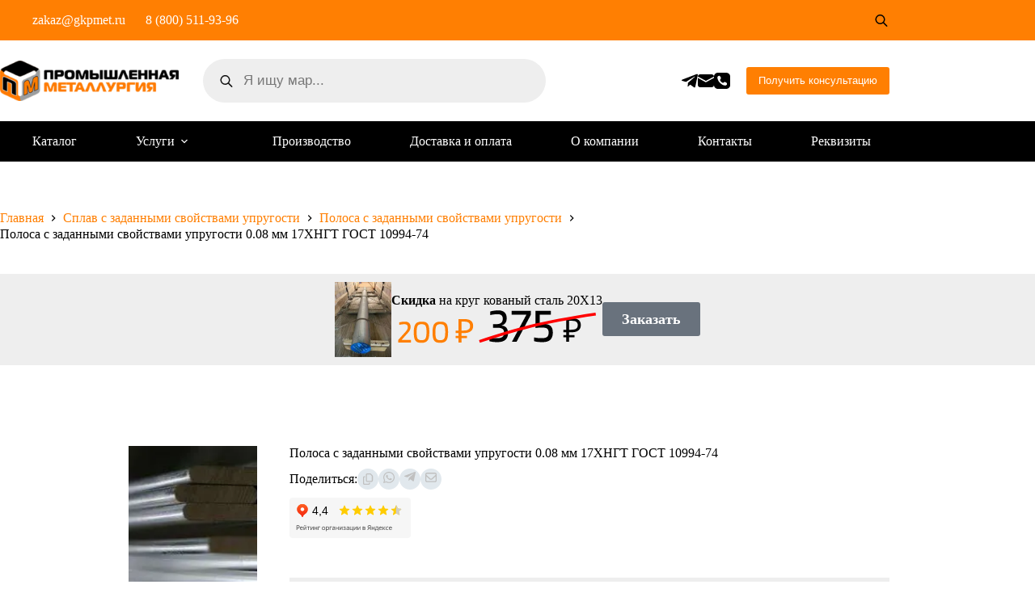

--- FILE ---
content_type: text/html; charset=UTF-8
request_url: https://gkpmet.ru/product/polosa-s-zadannymi-svojstvami-uprugosti-0-08-mm-17hngt-gost-10994-74/
body_size: 39736
content:
<!doctype html>
<html lang="ru-RU" prefix="og: https://ogp.me/ns#">
<head>
	
	<meta charset="UTF-8">
	<meta name="viewport" content="width=device-width, initial-scale=1, maximum-scale=5, viewport-fit=cover">
	<link rel="profile" href="https://gmpg.org/xfn/11">

	
<!-- SEO от Rank Math - https://rankmath.com/ -->
<title>Полоса с заданными свойствами упругости 0.08 мм 17ХНГТ ГОСТ 10994-74 купить по ГОСТу</title>
<meta name="description" content="Полоса с заданными свойствами упругости 0.08 мм 17ХНГТ ГОСТ 10994-74 от производителя с быстрой доставкой. Большой выбор. Изготавливаем в соответствии с нормами ГОСТ ГОСТ 10994-74."/>
<meta name="robots" content="follow, index, max-snippet:-1, max-video-preview:-1, max-image-preview:large"/>
<link rel="canonical" href="https://gkpmet.ru/product/polosa-s-zadannymi-svojstvami-uprugosti-0-08-mm-17hngt-gost-10994-74/" />
<meta property="og:locale" content="ru_RU" />
<meta property="og:type" content="product" />
<meta property="og:title" content="Полоса с заданными свойствами упругости 0.08 мм 17ХНГТ ГОСТ 10994-74 купить по ГОСТу" />
<meta property="og:description" content="Полоса с заданными свойствами упругости 0.08 мм 17ХНГТ ГОСТ 10994-74 от производителя с быстрой доставкой. Большой выбор. Изготавливаем в соответствии с нормами ГОСТ ГОСТ 10994-74." />
<meta property="og:url" content="https://gkpmet.ru/product/polosa-s-zadannymi-svojstvami-uprugosti-0-08-mm-17hngt-gost-10994-74/" />
<meta property="og:site_name" content="ГК Промышленная Металлургия" />
<meta property="og:updated_time" content="2024-01-14T18:14:41+05:00" />
<meta property="og:image" content="https://gkpmet.ru/wp-content/uploads/382.jpg" />
<meta property="og:image:secure_url" content="https://gkpmet.ru/wp-content/uploads/382.jpg" />
<meta property="og:image:width" content="300" />
<meta property="og:image:height" content="300" />
<meta property="og:image:alt" content="Полоса с заданными свойствами упругости 0.08 мм 17ХНГТ ГОСТ 10994-74" />
<meta property="og:image:type" content="image/jpeg" />
<meta property="product:price:currency" content="RUB" />
<meta property="product:availability" content="instock" />
<meta name="twitter:card" content="summary_large_image" />
<meta name="twitter:title" content="Полоса с заданными свойствами упругости 0.08 мм 17ХНГТ ГОСТ 10994-74 купить по ГОСТу" />
<meta name="twitter:description" content="Полоса с заданными свойствами упругости 0.08 мм 17ХНГТ ГОСТ 10994-74 от производителя с быстрой доставкой. Большой выбор. Изготавливаем в соответствии с нормами ГОСТ ГОСТ 10994-74." />
<meta name="twitter:image" content="https://gkpmet.ru/wp-content/uploads/382.jpg" />
<meta name="twitter:label1" content="Цена" />
<meta name="twitter:data1" content="0&nbsp;&#8381;" />
<meta name="twitter:label2" content="Доступность" />
<meta name="twitter:data2" content="В наличии" />
<script type="application/ld+json" class="rank-math-schema">{"@context":"https://schema.org","@graph":[{"@type":"Place","@id":"https://gkpmet.ru/#place","address":{"@type":"PostalAddress","streetAddress":"\u041c\u0430\u043c\u0438\u043d\u0430-\u0421\u0438\u0431\u0438\u0440\u044f\u043a\u0430, 145, \u043e\u0444.278","addressLocality":"\u0415\u043a\u0430\u0442\u0435\u0440\u0438\u043d\u0431\u0443\u0440\u0433","addressRegion":"\u0421\u0432\u0435\u0440\u0434\u043b\u043e\u0432\u0441\u043a\u0430\u044f \u043e\u0431\u043b\u0430\u0441\u0442\u044c","postalCode":"620000","addressCountry":"\u0420\u043e\u0441\u0441\u0438\u044f"}},{"@type":"Organization","@id":"https://gkpmet.ru/#organization","name":"\u0413\u041a \u041f\u0440\u043e\u043c\u044b\u0448\u043b\u0435\u043d\u043d\u0430\u044f \u041c\u0435\u0442\u0430\u043b\u043b\u0443\u0440\u0433\u0438\u044f","url":"https://gkpmet.ru","email":"zakaz@gkpmet.ru","address":{"@type":"PostalAddress","streetAddress":"\u041c\u0430\u043c\u0438\u043d\u0430-\u0421\u0438\u0431\u0438\u0440\u044f\u043a\u0430, 145, \u043e\u0444.278","addressLocality":"\u0415\u043a\u0430\u0442\u0435\u0440\u0438\u043d\u0431\u0443\u0440\u0433","addressRegion":"\u0421\u0432\u0435\u0440\u0434\u043b\u043e\u0432\u0441\u043a\u0430\u044f \u043e\u0431\u043b\u0430\u0441\u0442\u044c","postalCode":"620000","addressCountry":"\u0420\u043e\u0441\u0441\u0438\u044f"},"logo":{"@type":"ImageObject","@id":"https://gkpmet.ru/#logo","url":"http://gkpmet.ru/wp-content/uploads/logo.png","contentUrl":"http://gkpmet.ru/wp-content/uploads/logo.png","caption":"\u0413\u041a \u041f\u0440\u043e\u043c\u044b\u0448\u043b\u0435\u043d\u043d\u0430\u044f \u041c\u0435\u0442\u0430\u043b\u043b\u0443\u0440\u0433\u0438\u044f","inLanguage":"ru-RU","width":"361","height":"82"},"contactPoint":[{"@type":"ContactPoint","telephone":"8 (800) 511-93-96","contactType":"customer support"}],"location":{"@id":"https://gkpmet.ru/#place"}},{"@type":"WebSite","@id":"https://gkpmet.ru/#website","url":"https://gkpmet.ru","name":"\u0413\u041a \u041f\u0440\u043e\u043c\u044b\u0448\u043b\u0435\u043d\u043d\u0430\u044f \u041c\u0435\u0442\u0430\u043b\u043b\u0443\u0440\u0433\u0438\u044f","alternateName":"GC Industrial Metallurgy","publisher":{"@id":"https://gkpmet.ru/#organization"},"inLanguage":"ru-RU"},{"@type":"ImageObject","@id":"https://gkpmet.ru/wp-content/uploads/382.jpg","url":"https://gkpmet.ru/wp-content/uploads/382.jpg","width":"300","height":"300","inLanguage":"ru-RU"},{"@type":"BreadcrumbList","@id":"https://gkpmet.ru/product/polosa-s-zadannymi-svojstvami-uprugosti-0-08-mm-17hngt-gost-10994-74/#breadcrumb","itemListElement":[{"@type":"ListItem","position":"1","item":{"@id":"http://gkpmet.ru","name":"Home"}},{"@type":"ListItem","position":"2","item":{"@id":"https://gkpmet.ru/category/splav-s-zadannymi-svojstvami-uprugosti/polosa-s-zadannymi-svojstvami-uprugosti/","name":"\u041f\u043e\u043b\u043e\u0441\u0430 \u0441 \u0437\u0430\u0434\u0430\u043d\u043d\u044b\u043c\u0438 \u0441\u0432\u043e\u0439\u0441\u0442\u0432\u0430\u043c\u0438 \u0443\u043f\u0440\u0443\u0433\u043e\u0441\u0442\u0438"}},{"@type":"ListItem","position":"3","item":{"@id":"https://gkpmet.ru/product/polosa-s-zadannymi-svojstvami-uprugosti-0-08-mm-17hngt-gost-10994-74/","name":"\u041f\u043e\u043b\u043e\u0441\u0430 \u0441 \u0437\u0430\u0434\u0430\u043d\u043d\u044b\u043c\u0438 \u0441\u0432\u043e\u0439\u0441\u0442\u0432\u0430\u043c\u0438 \u0443\u043f\u0440\u0443\u0433\u043e\u0441\u0442\u0438 0.08 \u043c\u043c 17\u0425\u041d\u0413\u0422 \u0413\u041e\u0421\u0422 10994-74"}}]},{"@type":"ItemPage","@id":"https://gkpmet.ru/product/polosa-s-zadannymi-svojstvami-uprugosti-0-08-mm-17hngt-gost-10994-74/#webpage","url":"https://gkpmet.ru/product/polosa-s-zadannymi-svojstvami-uprugosti-0-08-mm-17hngt-gost-10994-74/","name":"\u041f\u043e\u043b\u043e\u0441\u0430 \u0441 \u0437\u0430\u0434\u0430\u043d\u043d\u044b\u043c\u0438 \u0441\u0432\u043e\u0439\u0441\u0442\u0432\u0430\u043c\u0438 \u0443\u043f\u0440\u0443\u0433\u043e\u0441\u0442\u0438 0.08 \u043c\u043c 17\u0425\u041d\u0413\u0422 \u0413\u041e\u0421\u0422 10994-74 \u043a\u0443\u043f\u0438\u0442\u044c \u043f\u043e \u0413\u041e\u0421\u0422\u0443","datePublished":"2023-11-05T19:38:52+05:00","dateModified":"2024-01-14T18:14:41+05:00","isPartOf":{"@id":"https://gkpmet.ru/#website"},"primaryImageOfPage":{"@id":"https://gkpmet.ru/wp-content/uploads/382.jpg"},"inLanguage":"ru-RU","breadcrumb":{"@id":"https://gkpmet.ru/product/polosa-s-zadannymi-svojstvami-uprugosti-0-08-mm-17hngt-gost-10994-74/#breadcrumb"}},{"@type":"Product","name":"\u041f\u043e\u043b\u043e\u0441\u0430 \u0441 \u0437\u0430\u0434\u0430\u043d\u043d\u044b\u043c\u0438 \u0441\u0432\u043e\u0439\u0441\u0442\u0432\u0430\u043c\u0438 \u0443\u043f\u0440\u0443\u0433\u043e\u0441\u0442\u0438 0.08 \u043c\u043c 17\u0425\u041d\u0413\u0422 \u0413\u041e\u0421\u0422 10994-74 \u043a\u0443\u043f\u0438\u0442\u044c \u043f\u043e \u0413\u041e\u0421\u0422\u0443","description":"\u041f\u043e\u043b\u043e\u0441\u0430 \u0441 \u0437\u0430\u0434\u0430\u043d\u043d\u044b\u043c\u0438 \u0441\u0432\u043e\u0439\u0441\u0442\u0432\u0430\u043c\u0438 \u0443\u043f\u0440\u0443\u0433\u043e\u0441\u0442\u0438 0.08 \u043c\u043c 17\u0425\u041d\u0413\u0422 \u0413\u041e\u0421\u0422 10994-74 \u0441 \u0434\u043e\u0441\u0442\u0430\u0432\u043a\u043e\u0439. \u0412\u044b\u0433\u043e\u0434\u043d\u044b\u0435 \u0446\u0435\u043d\u044b \u0438 \u043f\u0440\u044f\u043c\u044b\u0435 \u043f\u043e\u0441\u0442\u0430\u0432\u043a\u0438. \u0413\u0430\u0440\u0430\u043d\u0442\u0438\u044f \u043a\u0430\u0447\u0435\u0441\u0442\u0432\u0430. \u041f\u0440\u043e\u0438\u0437\u0432\u043e\u0434\u0438\u043c \u0441\u0442\u0440\u043e\u0433\u043e \u043f\u043e \u0413\u041e\u0421\u0422\u0443 \u0438 \u0422\u0423. \u041f\u043e\u043b\u043e\u0441\u0430 \u0441 \u0437\u0430\u0434\u0430\u043d\u043d\u044b\u043c\u0438 \u0441\u0432\u043e\u0439\u0441\u0442\u0432\u0430\u043c\u0438 \u0443\u043f\u0440\u0443\u0433\u043e\u0441\u0442\u0438 0.08 \u043c\u043c 17\u0425\u041d\u0413\u0422 \u0413\u041e\u0421\u0422 10994-74 \u043e\u0442 \u043f\u0440\u043e\u0438\u0437\u0432\u043e\u0434\u0438\u0442\u0435\u043b\u044f \u0441 \u0431\u044b\u0441\u0442\u0440\u043e\u0439 \u0434\u043e\u0441\u0442\u0430\u0432\u043a\u043e\u0439. \u0411\u043e\u043b\u044c\u0448\u043e\u0439 \u0432\u044b\u0431\u043e\u0440. \u0418\u0437\u0433\u043e\u0442\u0430\u0432\u043b\u0438\u0432\u0430\u0435\u043c \u0432 \u0441\u043e\u043e\u0442\u0432\u0435\u0442\u0441\u0442\u0432\u0438\u0438 \u0441 \u043d\u043e\u0440\u043c\u0430\u043c\u0438 \u0413\u041e\u0421\u0422 \u0413\u041e\u0421\u0422 10994-74.","sku":"polosa_s_zadannymi_svojstvami_uprugosti_0-08_mm_17hngt_gost_10994-74","category":"\u0421\u043f\u043b\u0430\u0432 \u0441 \u0437\u0430\u0434\u0430\u043d\u043d\u044b\u043c\u0438 \u0441\u0432\u043e\u0439\u0441\u0442\u0432\u0430\u043c\u0438 \u0443\u043f\u0440\u0443\u0433\u043e\u0441\u0442\u0438 &gt; \u041f\u043e\u043b\u043e\u0441\u0430 \u0441 \u0437\u0430\u0434\u0430\u043d\u043d\u044b\u043c\u0438 \u0441\u0432\u043e\u0439\u0441\u0442\u0432\u0430\u043c\u0438 \u0443\u043f\u0440\u0443\u0433\u043e\u0441\u0442\u0438","mainEntityOfPage":{"@id":"https://gkpmet.ru/product/polosa-s-zadannymi-svojstvami-uprugosti-0-08-mm-17hngt-gost-10994-74/#webpage"},"image":[{"@type":"ImageObject","url":"https://gkpmet.ru/wp-content/uploads/382.jpg","height":"300","width":"300"}],"additionalProperty":[{"@type":"PropertyValue","name":"pa_gost","value":"\u0413\u041e\u0421\u0422 10994-74"},{"@type":"PropertyValue","name":"pa_razmer-1","value":","},{"@type":"PropertyValue","name":"pa_razmer-2","value":","},{"@type":"PropertyValue","name":"pa_tolshhina","value":"0.08"},{"@type":"PropertyValue","name":"pa_marka","value":"17\u0425\u041d\u0413\u0422"}],"@id":"https://gkpmet.ru/product/polosa-s-zadannymi-svojstvami-uprugosti-0-08-mm-17hngt-gost-10994-74/#richSnippet"}]}</script>
<!-- /Rank Math WordPress SEO плагин -->


<link rel="alternate" title="oEmbed (JSON)" type="application/json+oembed" href="https://gkpmet.ru/wp-json/oembed/1.0/embed?url=https%3A%2F%2Fgkpmet.ru%2Fproduct%2Fpolosa-s-zadannymi-svojstvami-uprugosti-0-08-mm-17hngt-gost-10994-74%2F" />
<link rel="alternate" title="oEmbed (XML)" type="text/xml+oembed" href="https://gkpmet.ru/wp-json/oembed/1.0/embed?url=https%3A%2F%2Fgkpmet.ru%2Fproduct%2Fpolosa-s-zadannymi-svojstvami-uprugosti-0-08-mm-17hngt-gost-10994-74%2F&#038;format=xml" />
<style id='wp-img-auto-sizes-contain-inline-css'>
img:is([sizes=auto i],[sizes^="auto," i]){contain-intrinsic-size:3000px 1500px}
/*# sourceURL=wp-img-auto-sizes-contain-inline-css */
</style>
<link data-minify="1" rel='stylesheet' id='fluentform-elementor-widget-css' href='https://gkpmet.ru/wp-content/cache/min/1/wp-content/plugins/fluentform/assets/css/fluent-forms-elementor-widget.css?ver=1769346114' media='all' />
<link rel='stylesheet' id='wp-block-library-css' href='https://gkpmet.ru/wp-includes/css/dist/block-library/style.min.css?ver=6.9' media='all' />
<link data-minify="1" rel='stylesheet' id='premmerce_filter_admin_blocks_style-css' href='https://gkpmet.ru/wp-content/cache/min/1/wp-content/plugins/premmerce-woocommerce-product-filter/assets/blocks/style.css?ver=1769346114' media='all' />
<style id='global-styles-inline-css'>
:root{--wp--preset--aspect-ratio--square: 1;--wp--preset--aspect-ratio--4-3: 4/3;--wp--preset--aspect-ratio--3-4: 3/4;--wp--preset--aspect-ratio--3-2: 3/2;--wp--preset--aspect-ratio--2-3: 2/3;--wp--preset--aspect-ratio--16-9: 16/9;--wp--preset--aspect-ratio--9-16: 9/16;--wp--preset--color--black: #000000;--wp--preset--color--cyan-bluish-gray: #abb8c3;--wp--preset--color--white: #ffffff;--wp--preset--color--pale-pink: #f78da7;--wp--preset--color--vivid-red: #cf2e2e;--wp--preset--color--luminous-vivid-orange: #ff6900;--wp--preset--color--luminous-vivid-amber: #fcb900;--wp--preset--color--light-green-cyan: #7bdcb5;--wp--preset--color--vivid-green-cyan: #00d084;--wp--preset--color--pale-cyan-blue: #8ed1fc;--wp--preset--color--vivid-cyan-blue: #0693e3;--wp--preset--color--vivid-purple: #9b51e0;--wp--preset--color--palette-color-1: var(--theme-palette-color-1, #FF7F02);--wp--preset--color--palette-color-2: var(--theme-palette-color-2, #dc7813);--wp--preset--color--palette-color-3: var(--theme-palette-color-3, #c0c0c0);--wp--preset--color--palette-color-4: var(--theme-palette-color-4, #000000);--wp--preset--color--palette-color-5: var(--theme-palette-color-5, #e1e8ed);--wp--preset--color--palette-color-6: var(--theme-palette-color-6, #f2f5f7);--wp--preset--color--palette-color-7: var(--theme-palette-color-7, #FAFBFC);--wp--preset--color--palette-color-8: var(--theme-palette-color-8, #ffffff);--wp--preset--gradient--vivid-cyan-blue-to-vivid-purple: linear-gradient(135deg,rgb(6,147,227) 0%,rgb(155,81,224) 100%);--wp--preset--gradient--light-green-cyan-to-vivid-green-cyan: linear-gradient(135deg,rgb(122,220,180) 0%,rgb(0,208,130) 100%);--wp--preset--gradient--luminous-vivid-amber-to-luminous-vivid-orange: linear-gradient(135deg,rgb(252,185,0) 0%,rgb(255,105,0) 100%);--wp--preset--gradient--luminous-vivid-orange-to-vivid-red: linear-gradient(135deg,rgb(255,105,0) 0%,rgb(207,46,46) 100%);--wp--preset--gradient--very-light-gray-to-cyan-bluish-gray: linear-gradient(135deg,rgb(238,238,238) 0%,rgb(169,184,195) 100%);--wp--preset--gradient--cool-to-warm-spectrum: linear-gradient(135deg,rgb(74,234,220) 0%,rgb(151,120,209) 20%,rgb(207,42,186) 40%,rgb(238,44,130) 60%,rgb(251,105,98) 80%,rgb(254,248,76) 100%);--wp--preset--gradient--blush-light-purple: linear-gradient(135deg,rgb(255,206,236) 0%,rgb(152,150,240) 100%);--wp--preset--gradient--blush-bordeaux: linear-gradient(135deg,rgb(254,205,165) 0%,rgb(254,45,45) 50%,rgb(107,0,62) 100%);--wp--preset--gradient--luminous-dusk: linear-gradient(135deg,rgb(255,203,112) 0%,rgb(199,81,192) 50%,rgb(65,88,208) 100%);--wp--preset--gradient--pale-ocean: linear-gradient(135deg,rgb(255,245,203) 0%,rgb(182,227,212) 50%,rgb(51,167,181) 100%);--wp--preset--gradient--electric-grass: linear-gradient(135deg,rgb(202,248,128) 0%,rgb(113,206,126) 100%);--wp--preset--gradient--midnight: linear-gradient(135deg,rgb(2,3,129) 0%,rgb(40,116,252) 100%);--wp--preset--gradient--juicy-peach: linear-gradient(to right, #ffecd2 0%, #fcb69f 100%);--wp--preset--gradient--young-passion: linear-gradient(to right, #ff8177 0%, #ff867a 0%, #ff8c7f 21%, #f99185 52%, #cf556c 78%, #b12a5b 100%);--wp--preset--gradient--true-sunset: linear-gradient(to right, #fa709a 0%, #fee140 100%);--wp--preset--gradient--morpheus-den: linear-gradient(to top, #30cfd0 0%, #330867 100%);--wp--preset--gradient--plum-plate: linear-gradient(135deg, #667eea 0%, #764ba2 100%);--wp--preset--gradient--aqua-splash: linear-gradient(15deg, #13547a 0%, #80d0c7 100%);--wp--preset--gradient--love-kiss: linear-gradient(to top, #ff0844 0%, #ffb199 100%);--wp--preset--gradient--new-retrowave: linear-gradient(to top, #3b41c5 0%, #a981bb 49%, #ffc8a9 100%);--wp--preset--gradient--plum-bath: linear-gradient(to top, #cc208e 0%, #6713d2 100%);--wp--preset--gradient--high-flight: linear-gradient(to right, #0acffe 0%, #495aff 100%);--wp--preset--gradient--teen-party: linear-gradient(-225deg, #FF057C 0%, #8D0B93 50%, #321575 100%);--wp--preset--gradient--fabled-sunset: linear-gradient(-225deg, #231557 0%, #44107A 29%, #FF1361 67%, #FFF800 100%);--wp--preset--gradient--arielle-smile: radial-gradient(circle 248px at center, #16d9e3 0%, #30c7ec 47%, #46aef7 100%);--wp--preset--gradient--itmeo-branding: linear-gradient(180deg, #2af598 0%, #009efd 100%);--wp--preset--gradient--deep-blue: linear-gradient(to right, #6a11cb 0%, #2575fc 100%);--wp--preset--gradient--strong-bliss: linear-gradient(to right, #f78ca0 0%, #f9748f 19%, #fd868c 60%, #fe9a8b 100%);--wp--preset--gradient--sweet-period: linear-gradient(to top, #3f51b1 0%, #5a55ae 13%, #7b5fac 25%, #8f6aae 38%, #a86aa4 50%, #cc6b8e 62%, #f18271 75%, #f3a469 87%, #f7c978 100%);--wp--preset--gradient--purple-division: linear-gradient(to top, #7028e4 0%, #e5b2ca 100%);--wp--preset--gradient--cold-evening: linear-gradient(to top, #0c3483 0%, #a2b6df 100%, #6b8cce 100%, #a2b6df 100%);--wp--preset--gradient--mountain-rock: linear-gradient(to right, #868f96 0%, #596164 100%);--wp--preset--gradient--desert-hump: linear-gradient(to top, #c79081 0%, #dfa579 100%);--wp--preset--gradient--ethernal-constance: linear-gradient(to top, #09203f 0%, #537895 100%);--wp--preset--gradient--happy-memories: linear-gradient(-60deg, #ff5858 0%, #f09819 100%);--wp--preset--gradient--grown-early: linear-gradient(to top, #0ba360 0%, #3cba92 100%);--wp--preset--gradient--morning-salad: linear-gradient(-225deg, #B7F8DB 0%, #50A7C2 100%);--wp--preset--gradient--night-call: linear-gradient(-225deg, #AC32E4 0%, #7918F2 48%, #4801FF 100%);--wp--preset--gradient--mind-crawl: linear-gradient(-225deg, #473B7B 0%, #3584A7 51%, #30D2BE 100%);--wp--preset--gradient--angel-care: linear-gradient(-225deg, #FFE29F 0%, #FFA99F 48%, #FF719A 100%);--wp--preset--gradient--juicy-cake: linear-gradient(to top, #e14fad 0%, #f9d423 100%);--wp--preset--gradient--rich-metal: linear-gradient(to right, #d7d2cc 0%, #304352 100%);--wp--preset--gradient--mole-hall: linear-gradient(-20deg, #616161 0%, #9bc5c3 100%);--wp--preset--gradient--cloudy-knoxville: linear-gradient(120deg, #fdfbfb 0%, #ebedee 100%);--wp--preset--gradient--soft-grass: linear-gradient(to top, #c1dfc4 0%, #deecdd 100%);--wp--preset--gradient--saint-petersburg: linear-gradient(135deg, #f5f7fa 0%, #c3cfe2 100%);--wp--preset--gradient--everlasting-sky: linear-gradient(135deg, #fdfcfb 0%, #e2d1c3 100%);--wp--preset--gradient--kind-steel: linear-gradient(-20deg, #e9defa 0%, #fbfcdb 100%);--wp--preset--gradient--over-sun: linear-gradient(60deg, #abecd6 0%, #fbed96 100%);--wp--preset--gradient--premium-white: linear-gradient(to top, #d5d4d0 0%, #d5d4d0 1%, #eeeeec 31%, #efeeec 75%, #e9e9e7 100%);--wp--preset--gradient--clean-mirror: linear-gradient(45deg, #93a5cf 0%, #e4efe9 100%);--wp--preset--gradient--wild-apple: linear-gradient(to top, #d299c2 0%, #fef9d7 100%);--wp--preset--gradient--snow-again: linear-gradient(to top, #e6e9f0 0%, #eef1f5 100%);--wp--preset--gradient--confident-cloud: linear-gradient(to top, #dad4ec 0%, #dad4ec 1%, #f3e7e9 100%);--wp--preset--gradient--glass-water: linear-gradient(to top, #dfe9f3 0%, white 100%);--wp--preset--gradient--perfect-white: linear-gradient(-225deg, #E3FDF5 0%, #FFE6FA 100%);--wp--preset--font-size--small: 13px;--wp--preset--font-size--medium: 20px;--wp--preset--font-size--large: clamp(22px, 1.375rem + ((1vw - 3.2px) * 0.625), 30px);--wp--preset--font-size--x-large: clamp(30px, 1.875rem + ((1vw - 3.2px) * 1.563), 50px);--wp--preset--font-size--xx-large: clamp(45px, 2.813rem + ((1vw - 3.2px) * 2.734), 80px);--wp--preset--spacing--20: 0.44rem;--wp--preset--spacing--30: 0.67rem;--wp--preset--spacing--40: 1rem;--wp--preset--spacing--50: 1.5rem;--wp--preset--spacing--60: 2.25rem;--wp--preset--spacing--70: 3.38rem;--wp--preset--spacing--80: 5.06rem;--wp--preset--shadow--natural: 6px 6px 9px rgba(0, 0, 0, 0.2);--wp--preset--shadow--deep: 12px 12px 50px rgba(0, 0, 0, 0.4);--wp--preset--shadow--sharp: 6px 6px 0px rgba(0, 0, 0, 0.2);--wp--preset--shadow--outlined: 6px 6px 0px -3px rgb(255, 255, 255), 6px 6px rgb(0, 0, 0);--wp--preset--shadow--crisp: 6px 6px 0px rgb(0, 0, 0);}:root { --wp--style--global--content-size: var(--theme-block-max-width);--wp--style--global--wide-size: var(--theme-block-wide-max-width); }:where(body) { margin: 0; }.wp-site-blocks > .alignleft { float: left; margin-right: 2em; }.wp-site-blocks > .alignright { float: right; margin-left: 2em; }.wp-site-blocks > .aligncenter { justify-content: center; margin-left: auto; margin-right: auto; }:where(.wp-site-blocks) > * { margin-block-start: var(--theme-content-spacing); margin-block-end: 0; }:where(.wp-site-blocks) > :first-child { margin-block-start: 0; }:where(.wp-site-blocks) > :last-child { margin-block-end: 0; }:root { --wp--style--block-gap: var(--theme-content-spacing); }:root :where(.is-layout-flow) > :first-child{margin-block-start: 0;}:root :where(.is-layout-flow) > :last-child{margin-block-end: 0;}:root :where(.is-layout-flow) > *{margin-block-start: var(--theme-content-spacing);margin-block-end: 0;}:root :where(.is-layout-constrained) > :first-child{margin-block-start: 0;}:root :where(.is-layout-constrained) > :last-child{margin-block-end: 0;}:root :where(.is-layout-constrained) > *{margin-block-start: var(--theme-content-spacing);margin-block-end: 0;}:root :where(.is-layout-flex){gap: var(--theme-content-spacing);}:root :where(.is-layout-grid){gap: var(--theme-content-spacing);}.is-layout-flow > .alignleft{float: left;margin-inline-start: 0;margin-inline-end: 2em;}.is-layout-flow > .alignright{float: right;margin-inline-start: 2em;margin-inline-end: 0;}.is-layout-flow > .aligncenter{margin-left: auto !important;margin-right: auto !important;}.is-layout-constrained > .alignleft{float: left;margin-inline-start: 0;margin-inline-end: 2em;}.is-layout-constrained > .alignright{float: right;margin-inline-start: 2em;margin-inline-end: 0;}.is-layout-constrained > .aligncenter{margin-left: auto !important;margin-right: auto !important;}.is-layout-constrained > :where(:not(.alignleft):not(.alignright):not(.alignfull)){max-width: var(--wp--style--global--content-size);margin-left: auto !important;margin-right: auto !important;}.is-layout-constrained > .alignwide{max-width: var(--wp--style--global--wide-size);}body .is-layout-flex{display: flex;}.is-layout-flex{flex-wrap: wrap;align-items: center;}.is-layout-flex > :is(*, div){margin: 0;}body .is-layout-grid{display: grid;}.is-layout-grid > :is(*, div){margin: 0;}body{padding-top: 0px;padding-right: 0px;padding-bottom: 0px;padding-left: 0px;}:root :where(.wp-element-button, .wp-block-button__link){font-style: inherit;font-weight: inherit;letter-spacing: inherit;text-transform: inherit;}.has-black-color{color: var(--wp--preset--color--black) !important;}.has-cyan-bluish-gray-color{color: var(--wp--preset--color--cyan-bluish-gray) !important;}.has-white-color{color: var(--wp--preset--color--white) !important;}.has-pale-pink-color{color: var(--wp--preset--color--pale-pink) !important;}.has-vivid-red-color{color: var(--wp--preset--color--vivid-red) !important;}.has-luminous-vivid-orange-color{color: var(--wp--preset--color--luminous-vivid-orange) !important;}.has-luminous-vivid-amber-color{color: var(--wp--preset--color--luminous-vivid-amber) !important;}.has-light-green-cyan-color{color: var(--wp--preset--color--light-green-cyan) !important;}.has-vivid-green-cyan-color{color: var(--wp--preset--color--vivid-green-cyan) !important;}.has-pale-cyan-blue-color{color: var(--wp--preset--color--pale-cyan-blue) !important;}.has-vivid-cyan-blue-color{color: var(--wp--preset--color--vivid-cyan-blue) !important;}.has-vivid-purple-color{color: var(--wp--preset--color--vivid-purple) !important;}.has-palette-color-1-color{color: var(--wp--preset--color--palette-color-1) !important;}.has-palette-color-2-color{color: var(--wp--preset--color--palette-color-2) !important;}.has-palette-color-3-color{color: var(--wp--preset--color--palette-color-3) !important;}.has-palette-color-4-color{color: var(--wp--preset--color--palette-color-4) !important;}.has-palette-color-5-color{color: var(--wp--preset--color--palette-color-5) !important;}.has-palette-color-6-color{color: var(--wp--preset--color--palette-color-6) !important;}.has-palette-color-7-color{color: var(--wp--preset--color--palette-color-7) !important;}.has-palette-color-8-color{color: var(--wp--preset--color--palette-color-8) !important;}.has-black-background-color{background-color: var(--wp--preset--color--black) !important;}.has-cyan-bluish-gray-background-color{background-color: var(--wp--preset--color--cyan-bluish-gray) !important;}.has-white-background-color{background-color: var(--wp--preset--color--white) !important;}.has-pale-pink-background-color{background-color: var(--wp--preset--color--pale-pink) !important;}.has-vivid-red-background-color{background-color: var(--wp--preset--color--vivid-red) !important;}.has-luminous-vivid-orange-background-color{background-color: var(--wp--preset--color--luminous-vivid-orange) !important;}.has-luminous-vivid-amber-background-color{background-color: var(--wp--preset--color--luminous-vivid-amber) !important;}.has-light-green-cyan-background-color{background-color: var(--wp--preset--color--light-green-cyan) !important;}.has-vivid-green-cyan-background-color{background-color: var(--wp--preset--color--vivid-green-cyan) !important;}.has-pale-cyan-blue-background-color{background-color: var(--wp--preset--color--pale-cyan-blue) !important;}.has-vivid-cyan-blue-background-color{background-color: var(--wp--preset--color--vivid-cyan-blue) !important;}.has-vivid-purple-background-color{background-color: var(--wp--preset--color--vivid-purple) !important;}.has-palette-color-1-background-color{background-color: var(--wp--preset--color--palette-color-1) !important;}.has-palette-color-2-background-color{background-color: var(--wp--preset--color--palette-color-2) !important;}.has-palette-color-3-background-color{background-color: var(--wp--preset--color--palette-color-3) !important;}.has-palette-color-4-background-color{background-color: var(--wp--preset--color--palette-color-4) !important;}.has-palette-color-5-background-color{background-color: var(--wp--preset--color--palette-color-5) !important;}.has-palette-color-6-background-color{background-color: var(--wp--preset--color--palette-color-6) !important;}.has-palette-color-7-background-color{background-color: var(--wp--preset--color--palette-color-7) !important;}.has-palette-color-8-background-color{background-color: var(--wp--preset--color--palette-color-8) !important;}.has-black-border-color{border-color: var(--wp--preset--color--black) !important;}.has-cyan-bluish-gray-border-color{border-color: var(--wp--preset--color--cyan-bluish-gray) !important;}.has-white-border-color{border-color: var(--wp--preset--color--white) !important;}.has-pale-pink-border-color{border-color: var(--wp--preset--color--pale-pink) !important;}.has-vivid-red-border-color{border-color: var(--wp--preset--color--vivid-red) !important;}.has-luminous-vivid-orange-border-color{border-color: var(--wp--preset--color--luminous-vivid-orange) !important;}.has-luminous-vivid-amber-border-color{border-color: var(--wp--preset--color--luminous-vivid-amber) !important;}.has-light-green-cyan-border-color{border-color: var(--wp--preset--color--light-green-cyan) !important;}.has-vivid-green-cyan-border-color{border-color: var(--wp--preset--color--vivid-green-cyan) !important;}.has-pale-cyan-blue-border-color{border-color: var(--wp--preset--color--pale-cyan-blue) !important;}.has-vivid-cyan-blue-border-color{border-color: var(--wp--preset--color--vivid-cyan-blue) !important;}.has-vivid-purple-border-color{border-color: var(--wp--preset--color--vivid-purple) !important;}.has-palette-color-1-border-color{border-color: var(--wp--preset--color--palette-color-1) !important;}.has-palette-color-2-border-color{border-color: var(--wp--preset--color--palette-color-2) !important;}.has-palette-color-3-border-color{border-color: var(--wp--preset--color--palette-color-3) !important;}.has-palette-color-4-border-color{border-color: var(--wp--preset--color--palette-color-4) !important;}.has-palette-color-5-border-color{border-color: var(--wp--preset--color--palette-color-5) !important;}.has-palette-color-6-border-color{border-color: var(--wp--preset--color--palette-color-6) !important;}.has-palette-color-7-border-color{border-color: var(--wp--preset--color--palette-color-7) !important;}.has-palette-color-8-border-color{border-color: var(--wp--preset--color--palette-color-8) !important;}.has-vivid-cyan-blue-to-vivid-purple-gradient-background{background: var(--wp--preset--gradient--vivid-cyan-blue-to-vivid-purple) !important;}.has-light-green-cyan-to-vivid-green-cyan-gradient-background{background: var(--wp--preset--gradient--light-green-cyan-to-vivid-green-cyan) !important;}.has-luminous-vivid-amber-to-luminous-vivid-orange-gradient-background{background: var(--wp--preset--gradient--luminous-vivid-amber-to-luminous-vivid-orange) !important;}.has-luminous-vivid-orange-to-vivid-red-gradient-background{background: var(--wp--preset--gradient--luminous-vivid-orange-to-vivid-red) !important;}.has-very-light-gray-to-cyan-bluish-gray-gradient-background{background: var(--wp--preset--gradient--very-light-gray-to-cyan-bluish-gray) !important;}.has-cool-to-warm-spectrum-gradient-background{background: var(--wp--preset--gradient--cool-to-warm-spectrum) !important;}.has-blush-light-purple-gradient-background{background: var(--wp--preset--gradient--blush-light-purple) !important;}.has-blush-bordeaux-gradient-background{background: var(--wp--preset--gradient--blush-bordeaux) !important;}.has-luminous-dusk-gradient-background{background: var(--wp--preset--gradient--luminous-dusk) !important;}.has-pale-ocean-gradient-background{background: var(--wp--preset--gradient--pale-ocean) !important;}.has-electric-grass-gradient-background{background: var(--wp--preset--gradient--electric-grass) !important;}.has-midnight-gradient-background{background: var(--wp--preset--gradient--midnight) !important;}.has-juicy-peach-gradient-background{background: var(--wp--preset--gradient--juicy-peach) !important;}.has-young-passion-gradient-background{background: var(--wp--preset--gradient--young-passion) !important;}.has-true-sunset-gradient-background{background: var(--wp--preset--gradient--true-sunset) !important;}.has-morpheus-den-gradient-background{background: var(--wp--preset--gradient--morpheus-den) !important;}.has-plum-plate-gradient-background{background: var(--wp--preset--gradient--plum-plate) !important;}.has-aqua-splash-gradient-background{background: var(--wp--preset--gradient--aqua-splash) !important;}.has-love-kiss-gradient-background{background: var(--wp--preset--gradient--love-kiss) !important;}.has-new-retrowave-gradient-background{background: var(--wp--preset--gradient--new-retrowave) !important;}.has-plum-bath-gradient-background{background: var(--wp--preset--gradient--plum-bath) !important;}.has-high-flight-gradient-background{background: var(--wp--preset--gradient--high-flight) !important;}.has-teen-party-gradient-background{background: var(--wp--preset--gradient--teen-party) !important;}.has-fabled-sunset-gradient-background{background: var(--wp--preset--gradient--fabled-sunset) !important;}.has-arielle-smile-gradient-background{background: var(--wp--preset--gradient--arielle-smile) !important;}.has-itmeo-branding-gradient-background{background: var(--wp--preset--gradient--itmeo-branding) !important;}.has-deep-blue-gradient-background{background: var(--wp--preset--gradient--deep-blue) !important;}.has-strong-bliss-gradient-background{background: var(--wp--preset--gradient--strong-bliss) !important;}.has-sweet-period-gradient-background{background: var(--wp--preset--gradient--sweet-period) !important;}.has-purple-division-gradient-background{background: var(--wp--preset--gradient--purple-division) !important;}.has-cold-evening-gradient-background{background: var(--wp--preset--gradient--cold-evening) !important;}.has-mountain-rock-gradient-background{background: var(--wp--preset--gradient--mountain-rock) !important;}.has-desert-hump-gradient-background{background: var(--wp--preset--gradient--desert-hump) !important;}.has-ethernal-constance-gradient-background{background: var(--wp--preset--gradient--ethernal-constance) !important;}.has-happy-memories-gradient-background{background: var(--wp--preset--gradient--happy-memories) !important;}.has-grown-early-gradient-background{background: var(--wp--preset--gradient--grown-early) !important;}.has-morning-salad-gradient-background{background: var(--wp--preset--gradient--morning-salad) !important;}.has-night-call-gradient-background{background: var(--wp--preset--gradient--night-call) !important;}.has-mind-crawl-gradient-background{background: var(--wp--preset--gradient--mind-crawl) !important;}.has-angel-care-gradient-background{background: var(--wp--preset--gradient--angel-care) !important;}.has-juicy-cake-gradient-background{background: var(--wp--preset--gradient--juicy-cake) !important;}.has-rich-metal-gradient-background{background: var(--wp--preset--gradient--rich-metal) !important;}.has-mole-hall-gradient-background{background: var(--wp--preset--gradient--mole-hall) !important;}.has-cloudy-knoxville-gradient-background{background: var(--wp--preset--gradient--cloudy-knoxville) !important;}.has-soft-grass-gradient-background{background: var(--wp--preset--gradient--soft-grass) !important;}.has-saint-petersburg-gradient-background{background: var(--wp--preset--gradient--saint-petersburg) !important;}.has-everlasting-sky-gradient-background{background: var(--wp--preset--gradient--everlasting-sky) !important;}.has-kind-steel-gradient-background{background: var(--wp--preset--gradient--kind-steel) !important;}.has-over-sun-gradient-background{background: var(--wp--preset--gradient--over-sun) !important;}.has-premium-white-gradient-background{background: var(--wp--preset--gradient--premium-white) !important;}.has-clean-mirror-gradient-background{background: var(--wp--preset--gradient--clean-mirror) !important;}.has-wild-apple-gradient-background{background: var(--wp--preset--gradient--wild-apple) !important;}.has-snow-again-gradient-background{background: var(--wp--preset--gradient--snow-again) !important;}.has-confident-cloud-gradient-background{background: var(--wp--preset--gradient--confident-cloud) !important;}.has-glass-water-gradient-background{background: var(--wp--preset--gradient--glass-water) !important;}.has-perfect-white-gradient-background{background: var(--wp--preset--gradient--perfect-white) !important;}.has-small-font-size{font-size: var(--wp--preset--font-size--small) !important;}.has-medium-font-size{font-size: var(--wp--preset--font-size--medium) !important;}.has-large-font-size{font-size: var(--wp--preset--font-size--large) !important;}.has-x-large-font-size{font-size: var(--wp--preset--font-size--x-large) !important;}.has-xx-large-font-size{font-size: var(--wp--preset--font-size--xx-large) !important;}
:root :where(.wp-block-pullquote){font-size: clamp(0.984em, 0.984rem + ((1vw - 0.2em) * 0.645), 1.5em);line-height: 1.6;}
/*# sourceURL=global-styles-inline-css */
</style>
<style id='woocommerce-inline-inline-css'>
.woocommerce form .form-row .required { visibility: visible; }
/*# sourceURL=woocommerce-inline-inline-css */
</style>
<link rel='stylesheet' id='xml-for-google-merchant-center-css' href='https://gkpmet.ru/wp-content/plugins/xml-for-google-merchant-center/public/css/xfgmc-public.css?ver=4.0.10' media='all' />
<link rel='stylesheet' id='yml-for-yandex-market-css' href='https://gkpmet.ru/wp-content/plugins/yml-for-yandex-market/public/css/y4ym-public.css?ver=5.0.26' media='all' />
<link data-minify="1" rel='stylesheet' id='iksm-public-style-css' href='https://gkpmet.ru/wp-content/cache/min/1/wp-content/plugins/iks-menu/assets/css/public.css?ver=1769346114' media='all' />
<link rel='stylesheet' id='dgwt-wcas-style-css' href='https://gkpmet.ru/wp-content/plugins/ajax-search-for-woocommerce-premium/assets/css/style.min.css?ver=1.26.0' media='all' />
<link data-minify="1" rel='stylesheet' id='parent-style-css' href='https://gkpmet.ru/wp-content/cache/min/1/wp-content/themes/blocksy/style.css?ver=1769346114' media='all' />
<link data-minify="1" rel='stylesheet' id='ct-main-styles-css' href='https://gkpmet.ru/wp-content/cache/min/1/wp-content/themes/blocksy/static/bundle/main.min.css?ver=1769346114' media='all' />
<link data-minify="1" rel='stylesheet' id='ct-woocommerce-styles-css' href='https://gkpmet.ru/wp-content/cache/min/1/wp-content/themes/blocksy/static/bundle/woocommerce.min.css?ver=1769346114' media='all' />
<link rel='stylesheet' id='ct-page-title-styles-css' href='https://gkpmet.ru/wp-content/themes/blocksy/static/bundle/page-title.min.css?ver=2.1.25' media='all' />
<link rel='stylesheet' id='ct-elementor-styles-css' href='https://gkpmet.ru/wp-content/themes/blocksy/static/bundle/elementor-frontend.min.css?ver=2.1.25' media='all' />
<link rel='stylesheet' id='ct-elementor-woocommerce-styles-css' href='https://gkpmet.ru/wp-content/themes/blocksy/static/bundle/elementor-woocommerce-frontend.min.css?ver=2.1.25' media='all' />
<link rel='stylesheet' id='ct-flexy-styles-css' href='https://gkpmet.ru/wp-content/themes/blocksy/static/bundle/flexy.min.css?ver=2.1.25' media='all' />
<script src="https://gkpmet.ru/wp-content/plugins/wp-yandex-metrika/assets/YmEc.min.js?ver=1.2.2" id="wp-yandex-metrika_YmEc-js" data-rocket-defer defer></script>
<script id="wp-yandex-metrika_YmEc-js-after">
window.tmpwpym={datalayername:'dataLayer',counters:JSON.parse('[{"number":"57134638","webvisor":"1"}]'),targets:JSON.parse('[]')};
//# sourceURL=wp-yandex-metrika_YmEc-js-after
</script>
<script src="https://gkpmet.ru/wp-includes/js/jquery/jquery.min.js?ver=3.7.1" id="jquery-core-js" data-rocket-defer defer></script>
<script src="https://gkpmet.ru/wp-includes/js/jquery/jquery-migrate.min.js?ver=3.4.1" id="jquery-migrate-js" data-rocket-defer defer></script>
<script src="https://gkpmet.ru/wp-content/plugins/wp-yandex-metrika/assets/frontend.min.js?ver=1.2.2" id="wp-yandex-metrika_frontend-js" data-rocket-defer defer></script>
<script src="https://gkpmet.ru/wp-content/plugins/woocommerce/assets/js/jquery-blockui/jquery.blockUI.min.js?ver=2.7.0-wc.10.4.3" id="wc-jquery-blockui-js" defer data-wp-strategy="defer"></script>
<script id="wc-add-to-cart-js-extra">
var wc_add_to_cart_params = {"ajax_url":"/wp-admin/admin-ajax.php","wc_ajax_url":"/?wc-ajax=%%endpoint%%","i18n_view_cart":"\u041f\u0440\u043e\u0441\u043c\u043e\u0442\u0440 \u043a\u043e\u0440\u0437\u0438\u043d\u044b","cart_url":"https://gkpmet.ru/cart/","is_cart":"","cart_redirect_after_add":"no"};
//# sourceURL=wc-add-to-cart-js-extra
</script>
<script src="https://gkpmet.ru/wp-content/plugins/woocommerce/assets/js/frontend/add-to-cart.min.js?ver=10.4.3" id="wc-add-to-cart-js" defer data-wp-strategy="defer"></script>
<script id="wc-single-product-js-extra">
var wc_single_product_params = {"i18n_required_rating_text":"\u041f\u043e\u0436\u0430\u043b\u0443\u0439\u0441\u0442\u0430, \u043f\u043e\u0441\u0442\u0430\u0432\u044c\u0442\u0435 \u043e\u0446\u0435\u043d\u043a\u0443","i18n_rating_options":["1 \u0438\u0437 5 \u0437\u0432\u0451\u0437\u0434","2 \u0438\u0437 5 \u0437\u0432\u0451\u0437\u0434","3 \u0438\u0437 5 \u0437\u0432\u0451\u0437\u0434","4 \u0438\u0437 5 \u0437\u0432\u0451\u0437\u0434","5 \u0438\u0437 5 \u0437\u0432\u0451\u0437\u0434"],"i18n_product_gallery_trigger_text":"\u041f\u0440\u043e\u0441\u043c\u043e\u0442\u0440 \u0433\u0430\u043b\u0435\u0440\u0435\u0438 \u0438\u0437\u043e\u0431\u0440\u0430\u0436\u0435\u043d\u0438\u0439 \u0432 \u043f\u043e\u043b\u043d\u043e\u044d\u043a\u0440\u0430\u043d\u043d\u043e\u043c \u0440\u0435\u0436\u0438\u043c\u0435","review_rating_required":"yes","flexslider":{"rtl":false,"animation":"slide","smoothHeight":true,"directionNav":false,"controlNav":"thumbnails","slideshow":false,"animationSpeed":500,"animationLoop":false,"allowOneSlide":false},"zoom_enabled":"","zoom_options":[],"photoswipe_enabled":"","photoswipe_options":{"shareEl":false,"closeOnScroll":false,"history":false,"hideAnimationDuration":0,"showAnimationDuration":0},"flexslider_enabled":""};
//# sourceURL=wc-single-product-js-extra
</script>
<script src="https://gkpmet.ru/wp-content/plugins/woocommerce/assets/js/frontend/single-product.min.js?ver=10.4.3" id="wc-single-product-js" defer data-wp-strategy="defer"></script>
<script src="https://gkpmet.ru/wp-content/plugins/woocommerce/assets/js/js-cookie/js.cookie.min.js?ver=2.1.4-wc.10.4.3" id="wc-js-cookie-js" defer data-wp-strategy="defer"></script>
<script id="woocommerce-js-extra">
var woocommerce_params = {"ajax_url":"/wp-admin/admin-ajax.php","wc_ajax_url":"/?wc-ajax=%%endpoint%%","i18n_password_show":"\u041f\u043e\u043a\u0430\u0437\u0430\u0442\u044c \u043f\u0430\u0440\u043e\u043b\u044c","i18n_password_hide":"\u0421\u043a\u0440\u044b\u0442\u044c \u043f\u0430\u0440\u043e\u043b\u044c"};
//# sourceURL=woocommerce-js-extra
</script>
<script src="https://gkpmet.ru/wp-content/plugins/woocommerce/assets/js/frontend/woocommerce.min.js?ver=10.4.3" id="woocommerce-js" defer data-wp-strategy="defer"></script>
<script data-minify="1" src="https://gkpmet.ru/wp-content/cache/min/1/wp-content/plugins/xml-for-google-merchant-center/public/js/xfgmc-public.js?ver=1768568519" id="xml-for-google-merchant-center-js" data-rocket-defer defer></script>
<script data-minify="1" src="https://gkpmet.ru/wp-content/cache/min/1/wp-content/plugins/yml-for-yandex-market/public/js/y4ym-public.js?ver=1768568519" id="yml-for-yandex-market-js" data-rocket-defer defer></script>
<script data-minify="1" src="https://gkpmet.ru/wp-content/cache/min/1/wp-content/plugins/iks-menu/assets/js/public.js?ver=1768568519" id="iksm-public-script-js" data-rocket-defer defer></script>
<script data-minify="1" src="https://gkpmet.ru/wp-content/cache/min/1/wp-content/plugins/iks-menu/assets/js/menu.js?ver=1768568519" id="iksm-menu-script-js" data-rocket-defer defer></script>
<link rel="https://api.w.org/" href="https://gkpmet.ru/wp-json/" /><link rel="alternate" title="JSON" type="application/json" href="https://gkpmet.ru/wp-json/wp/v2/product/137167" /><link rel="EditURI" type="application/rsd+xml" title="RSD" href="https://gkpmet.ru/xmlrpc.php?rsd" />
<link rel='shortlink' href='https://gkpmet.ru/?p=137167' />
<script type="text/javascript">if(!window._buttonizer) { window._buttonizer = {}; };var _buttonizer_page_data = {"language":"ru"};window._buttonizer.data = { ..._buttonizer_page_data, ...window._buttonizer.data };</script><script type="text/javascript">
let buyone_ajax = {"ajaxurl":"https:\/\/gkpmet.ru\/wp-admin\/admin-ajax.php","variation":0,"tel_mask":"+79999999999","work_mode":0,"success_action":4,"after_submit_form":"https:\/\/gkpmet.ru\/thanks\/","after_message_form":"\u0421\u043f\u0430\u0441\u0438\u0431\u043e \u0437\u0430 \u0437\u0430\u044f\u0432\u043a\u0443! \u041c\u044b \u0441\u043a\u043e\u0440\u043e \u0441 \u0432\u0430\u043c\u0438 \u0441\u0432\u044f\u0436\u0435\u043c\u0441\u044f.","yandex_metrica":{"transfer_data_to_yandex_commerce":false,"data_layer":"dataLayer","goal_id":""},"add_an_order_to_woo_commerce":true};
window.dataLayer = window.dataLayer || [];
</script>
<meta name="verification" content="f612c7d25f5690ad41496fcfdbf8d1" /><style type="text/css" id="iksm-dynamic-style"></style><!-- botfaqtor -->
<script type="text/javascript">window._ab_id_=115644</script>
<script data-minify="1" src="https://gkpmet.ru/wp-content/cache/min/1/one.js?ver=1768568520" data-rocket-defer defer></script>		<style>
			.dgwt-wcas-ico-magnifier,.dgwt-wcas-ico-magnifier-handler{max-width:20px}		</style>
			<style>
		.dgwt-wcas-ico-magnifier, .dgwt-wcas-ico-magnifier-handler {
			max-width: none;
			fill: var(--icon-color, var(--color));
			max-height: var(--icon-size, 15px);
		}

		.dgwt-wcas-ico-magnifier:hover, .dgwt-wcas-ico-magnifier-handler:hover {
			fill: var(--icon-hover-color, var(--paletteColor2));
		}

		.dgwt-wcas-suggestion {
			transition: none;
		}
	</style>
	<noscript><link rel='stylesheet' href='https://gkpmet.ru/wp-content/themes/blocksy/static/bundle/no-scripts.min.css' type='text/css'></noscript>
<style id="ct-main-styles-inline-css">[data-header*="type-1"] .ct-header [data-row*="bottom"] {--height:50px;background-color:var(--theme-palette-color-4);background-image:none;--theme-border-top:none;--theme-border-bottom:none;--theme-box-shadow:none;} [data-header*="type-1"] .ct-header [data-row*="bottom"] > div {--theme-border-top:none;--theme-border-bottom:none;} [data-header*="type-1"] .ct-header [data-sticky*="yes"] [data-row*="bottom"] {background-color:var(--theme-palette-color-8);background-image:none;--theme-border-top:none;--theme-border-bottom:none;--theme-box-shadow:none;} [data-header*="type-1"] .ct-header [data-sticky*="yes"] [data-row*="bottom"] > div {--theme-border-top:none;--theme-border-bottom:none;} [data-header*="type-1"] .ct-header [data-id="button"] .ct-button-ghost {--theme-button-text-initial-color:var(--theme-button-background-initial-color);--theme-button-text-hover-color:#ffffff;} [data-header*="type-1"] .ct-header [data-id="logo"] .site-title {--theme-font-weight:700;--theme-font-size:25px;--theme-line-height:1.5;--theme-link-initial-color:var(--theme-palette-color-4);} [data-header*="type-1"] .ct-header [data-id="menu"] > ul > li > a {--theme-font-weight:700;--theme-text-transform:none;--theme-font-size:18px;--theme-line-height:1.1;--theme-link-initial-color:var(--theme-palette-color-8);} [data-header*="type-1"] .ct-header [data-id="menu"] .sub-menu .ct-menu-link {--theme-link-initial-color:var(--theme-palette-color-8);--theme-font-weight:500;--theme-font-size:12px;} [data-header*="type-1"] .ct-header [data-id="menu"] .sub-menu {--dropdown-divider:1px dashed rgba(255, 255, 255, 0.1);--theme-box-shadow:0px 10px 20px rgba(41, 51, 61, 0.1);--theme-border-radius:0px 0px 2px 2px;} [data-header*="type-1"] .ct-header [data-sticky*="yes"] [data-id="menu"] .sub-menu {--sticky-state-dropdown-top-offset:0px;} [data-header*="type-1"] .ct-header [data-id="menu-secondary"] > ul > li > a {--theme-font-weight:400;--theme-text-transform:none;--theme-font-size:16px;--theme-line-height:1.1;--theme-link-initial-color:var(--theme-palette-color-8);--theme-link-hover-color:var(--theme-palette-color-4);} [data-header*="type-1"] .ct-header [data-id="menu-secondary"] .sub-menu .ct-menu-link {--theme-link-initial-color:var(--theme-palette-color-8);--theme-font-weight:500;--theme-font-size:12px;} [data-header*="type-1"] .ct-header [data-id="menu-secondary"] .sub-menu {--dropdown-divider:1px dashed rgba(255, 255, 255, 0.1);--theme-box-shadow:0px 10px 20px rgba(41, 51, 61, 0.1);--theme-border-radius:0px 0px 2px 2px;} [data-header*="type-1"] .ct-header [data-sticky*="yes"] [data-id="menu-secondary"] .sub-menu {--sticky-state-dropdown-top-offset:0px;} [data-header*="type-1"] .ct-header [data-row*="middle"] {--height:100px;background-color:var(--theme-palette-color-8);background-image:none;--theme-border-top:none;--theme-border-bottom:none;--theme-box-shadow:none;} [data-header*="type-1"] .ct-header [data-row*="middle"] > div {--theme-border-top:none;--theme-border-bottom:none;} [data-header*="type-1"] .ct-header [data-sticky*="yes"] [data-row*="middle"] {background-color:var(--theme-palette-color-8);background-image:none;--theme-border-top:none;--theme-border-bottom:none;--theme-box-shadow:none;} [data-header*="type-1"] {--sticky-shrink:70;--header-height:200px;--header-sticky-height:100px;--header-sticky-offset:0px;} [data-header*="type-1"] .ct-header [data-sticky*="yes"] [data-row*="middle"] > div {--theme-border-top:none;--theme-border-bottom:none;} [data-header*="type-1"] [data-id="mobile-menu"] {--theme-font-weight:700;--theme-font-size:20px;--theme-link-initial-color:#ffffff;--mobile-menu-divider:none;} [data-header*="type-1"] #offcanvas {--theme-box-shadow:0px 0px 70px rgba(0, 0, 0, 0.35);--side-panel-width:500px;--panel-content-height:100%;} [data-header*="type-1"] #offcanvas .ct-panel-inner {background-color:rgba(18, 21, 25, 0.98);} [data-header*="type-1"] [data-id="search"] {--theme-icon-color:var(--theme-palette-color-8);} [data-header*="type-1"] #search-modal .ct-search-results {--theme-font-weight:500;--theme-font-size:14px;--theme-line-height:1.4;} [data-header*="type-1"] #search-modal .ct-search-form {--theme-link-initial-color:#ffffff;--theme-form-text-initial-color:#ffffff;--theme-form-text-focus-color:#ffffff;--theme-form-field-border-initial-color:rgba(255, 255, 255, 0.2);--theme-button-text-initial-color:rgba(255, 255, 255, 0.7);--theme-button-text-hover-color:#ffffff;--theme-button-background-initial-color:var(--theme-palette-color-1);--theme-button-background-hover-color:var(--theme-palette-color-1);} [data-header*="type-1"] #search-modal {background-color:rgba(18, 21, 25, 0.98);} [data-header*="type-1"] [data-id="socials"].ct-header-socials {--theme-icon-size:20px;--items-spacing:15px;} [data-header*="type-1"] [data-id="socials"].ct-header-socials [data-color="custom"] {--background-color:rgba(218, 222, 228, 0.3);--background-hover-color:var(--theme-palette-color-1);} [data-header*="type-1"] .ct-header [data-id="text"] {--max-width:100%;--theme-font-size:15px;--theme-line-height:1.3;} [data-header*="type-1"] .ct-header [data-row*="top"] {--height:50px;background-color:var(--theme-palette-color-1);background-image:none;--theme-border-top:none;--theme-border-bottom:none;--theme-box-shadow:none;} [data-header*="type-1"] .ct-header [data-row*="top"] > div {--theme-border-top:none;--theme-border-bottom:none;} [data-header*="type-1"] .ct-header [data-sticky*="yes"] [data-row*="top"] {background-color:var(--theme-palette-color-8);background-image:none;--theme-border-top:none;--theme-border-bottom:none;--theme-box-shadow:none;} [data-header*="type-1"] .ct-header [data-sticky*="yes"] [data-row*="top"] > div {--theme-border-top:none;--theme-border-bottom:none;} [data-header*="type-1"] [data-id="trigger"] {--theme-icon-size:18px;} [data-header*="type-1"] .ct-header {background-image:none;} [data-header*="type-1"] [data-sticky*="yes"] {background-image:none;} [data-footer*="type-1"] .ct-footer [data-row*="bottom"] > div {--container-spacing:25px;--theme-border:none;--theme-border-top:none;--theme-border-bottom:none;--grid-template-columns:initial;} [data-footer*="type-1"] .ct-footer [data-row*="bottom"] .widget-title {--theme-font-size:16px;} [data-footer*="type-1"] .ct-footer [data-row*="bottom"] {--theme-border-top:none;--theme-border-bottom:none;background-color:transparent;} [data-footer*="type-1"] [data-id="copyright"] {--theme-font-weight:400;--theme-font-size:15px;--theme-line-height:1.3;--theme-text-color:var(--theme-palette-color-8);} [data-footer*="type-1"] [data-column="copyright"] {--horizontal-alignment:center;} [data-footer*="type-1"] .ct-footer [data-row*="middle"] > div {--container-spacing:70px;--theme-border:none;--theme-border-top:none;--theme-border-bottom:none;--grid-template-columns:repeat(3, 1fr);} [data-footer*="type-1"] .ct-footer [data-row*="middle"] .widget-title {--theme-font-size:16px;--theme-heading-color:var(--theme-palette-color-8);} [data-footer*="type-1"] .ct-footer [data-row*="middle"] .ct-widget {--theme-text-color:var(--theme-palette-color-8);} [data-footer*="type-1"] .ct-footer [data-row*="middle"] {--theme-border-top:none;--theme-border-bottom:none;background-color:transparent;} [data-footer*="type-1"] .ct-footer {background-color:var(--theme-palette-color-4);}:root {--theme-font-family:var(--theme-font-stack-default);--theme-font-weight:400;--theme-text-transform:none;--theme-text-decoration:none;--theme-font-size:16px;--theme-line-height:1.35;--theme-letter-spacing:0em;--theme-button-font-weight:500;--theme-button-font-size:15px;--has-classic-forms:var(--true);--has-modern-forms:var(--false);--theme-form-field-border-initial-color:var(--theme-border-color);--theme-form-field-border-focus-color:var(--theme-palette-color-1);--theme-form-selection-field-initial-color:var(--theme-border-color);--theme-form-selection-field-active-color:var(--theme-palette-color-1);--e-global-color-blocksy_palette_1:var(--theme-palette-color-1);--e-global-color-blocksy_palette_2:var(--theme-palette-color-2);--e-global-color-blocksy_palette_3:var(--theme-palette-color-3);--e-global-color-blocksy_palette_4:var(--theme-palette-color-4);--e-global-color-blocksy_palette_5:var(--theme-palette-color-5);--e-global-color-blocksy_palette_6:var(--theme-palette-color-6);--e-global-color-blocksy_palette_7:var(--theme-palette-color-7);--e-global-color-blocksy_palette_8:var(--theme-palette-color-8);--theme-palette-color-1:#FF7F02;--theme-palette-color-2:#dc7813;--theme-palette-color-3:#c0c0c0;--theme-palette-color-4:#000000;--theme-palette-color-5:#e1e8ed;--theme-palette-color-6:#f2f5f7;--theme-palette-color-7:#FAFBFC;--theme-palette-color-8:#ffffff;--theme-text-color:var(--theme-palette-color-4);--theme-link-initial-color:var(--theme-palette-color-1);--theme-link-hover-color:var(--theme-palette-color-2);--theme-selection-text-color:#ffffff;--theme-selection-background-color:var(--theme-palette-color-1);--theme-border-color:var(--theme-palette-color-3);--theme-headings-color:var(--theme-palette-color-4);--theme-content-spacing:1.5em;--theme-button-min-height:40px;--theme-button-shadow:none;--theme-button-transform:none;--theme-button-text-initial-color:#ffffff;--theme-button-text-hover-color:#ffffff;--theme-button-background-initial-color:var(--theme-palette-color-1);--theme-button-background-hover-color:var(--theme-palette-color-2);--theme-button-border:none;--theme-button-padding:5px 20px;--theme-normal-container-max-width:1100px;--theme-content-vertical-spacing:60px;--theme-container-edge-spacing:90vw;--theme-narrow-container-max-width:750px;--theme-wide-offset:130px;}h1 {--theme-font-weight:700;--theme-font-size:40px;--theme-line-height:1.2;}h2 {--theme-font-weight:700;--theme-font-size:40px;--theme-line-height:1.2;}h3 {--theme-font-weight:700;--theme-font-size:40px;--theme-line-height:1.2;}h4 {--theme-font-weight:700;--theme-font-size:40px;--theme-line-height:1.2;}h5 {--theme-font-weight:700;--theme-font-size:20px;--theme-line-height:1.5;}h6 {--theme-font-weight:700;--theme-font-size:16px;--theme-line-height:1.5;}.wp-block-pullquote {--theme-font-weight:600;--theme-font-size:25px;}pre, code, samp, kbd {--theme-font-family:monospace;--theme-font-weight:400;--theme-font-size:16px;}figcaption {--theme-font-size:14px;}.ct-sidebar .widget-title {--theme-font-size:20px;}.ct-breadcrumbs {--theme-font-weight:600;--theme-text-transform:uppercase;--theme-font-size:12px;}body {background-color:var(--theme-palette-color-8);background-image:none;} [data-prefix="single_blog_post"] .entry-header .page-title {--theme-font-size:30px;} [data-prefix="single_blog_post"] .entry-header .entry-meta {--theme-font-weight:600;--theme-text-transform:uppercase;--theme-font-size:12px;--theme-line-height:1.3;} [data-prefix="categories"] .entry-header .page-title {--theme-font-size:30px;} [data-prefix="categories"] .entry-header .entry-meta {--theme-font-weight:600;--theme-text-transform:uppercase;--theme-font-size:12px;--theme-line-height:1.3;} [data-prefix="search"] .entry-header .page-title {--theme-font-size:30px;} [data-prefix="search"] .entry-header .entry-meta {--theme-font-weight:600;--theme-text-transform:uppercase;--theme-font-size:12px;--theme-line-height:1.3;} [data-prefix="author"] .entry-header .page-title {--theme-font-size:30px;} [data-prefix="author"] .entry-header .entry-meta {--theme-font-weight:600;--theme-text-transform:uppercase;--theme-font-size:12px;--theme-line-height:1.3;} [data-prefix="author"] .hero-section[data-type="type-2"] {background-color:var(--theme-palette-color-6);background-image:none;--container-padding:50px 0px;} [data-prefix="single_page"] .entry-header .page-title {--theme-font-size:40px;} [data-prefix="single_page"] .entry-header .entry-meta {--theme-font-weight:600;--theme-text-transform:uppercase;--theme-font-size:12px;--theme-line-height:1.3;} [data-prefix="single_page"] .entry-header .ct-breadcrumbs {--theme-font-weight:400;--theme-text-transform:none;} [data-prefix="woo_categories"] .entry-header .page-title {--theme-font-size:40px;} [data-prefix="woo_categories"] .entry-header .entry-meta {--theme-font-weight:600;--theme-text-transform:uppercase;--theme-font-size:12px;--theme-line-height:1.3;} [data-prefix="woo_categories"] .entry-header .ct-breadcrumbs {--theme-font-weight:400;--theme-text-transform:none;} [data-prefix="product"] .entry-header .page-title {--theme-font-size:30px;} [data-prefix="product"] .entry-header .entry-meta {--theme-font-weight:600;--theme-text-transform:uppercase;--theme-font-size:12px;--theme-line-height:1.3;} [data-prefix="product"] .entry-header .ct-breadcrumbs {--theme-font-weight:400;--theme-text-transform:none;} [data-prefix="uslugy_single"] .entry-header .page-title {--theme-font-size:40px;} [data-prefix="uslugy_single"] .entry-header .entry-meta {--theme-font-weight:600;--theme-text-transform:uppercase;--theme-font-size:12px;--theme-line-height:1.3;} [data-prefix="uslugy_single"] .entry-header .ct-breadcrumbs {--theme-font-weight:400;--theme-text-transform:none;} [data-prefix="uslugy_archive"] .entry-header .page-title {--theme-font-size:40px;} [data-prefix="uslugy_archive"] .entry-header .entry-meta {--theme-font-weight:600;--theme-text-transform:uppercase;--theme-font-size:12px;--theme-line-height:1.3;} [data-prefix="uslugy_archive"] .entry-header .ct-breadcrumbs {--theme-text-transform:none;} [data-prefix="gscodesnippet_single"] .entry-header .page-title {--theme-font-size:30px;} [data-prefix="gscodesnippet_single"] .entry-header .entry-meta {--theme-font-weight:600;--theme-text-transform:uppercase;--theme-font-size:12px;--theme-line-height:1.3;} [data-prefix="gscodesnippet_archive"] .entry-header .page-title {--theme-font-size:30px;} [data-prefix="gscodesnippet_archive"] .entry-header .entry-meta {--theme-font-weight:600;--theme-text-transform:uppercase;--theme-font-size:12px;--theme-line-height:1.3;} [data-prefix="blog"] .entries {--grid-template-columns:repeat(3, minmax(0, 1fr));} [data-prefix="blog"] .entry-card .entry-title {--theme-font-size:20px;--theme-line-height:1.3;} [data-prefix="blog"] .entry-card .entry-meta {--theme-font-weight:600;--theme-text-transform:uppercase;--theme-font-size:12px;} [data-prefix="blog"] .entry-card {background-color:var(--theme-palette-color-8);--theme-box-shadow:0px 12px 18px -6px rgba(34, 56, 101, 0.04);} [data-prefix="categories"] .entries {--grid-template-columns:repeat(3, minmax(0, 1fr));} [data-prefix="categories"] .entry-card .entry-title {--theme-font-size:20px;--theme-line-height:1.3;} [data-prefix="categories"] .entry-card .entry-meta {--theme-font-weight:600;--theme-text-transform:uppercase;--theme-font-size:12px;} [data-prefix="categories"] .entry-card {background-color:var(--theme-palette-color-8);--theme-box-shadow:0px 12px 18px -6px rgba(34, 56, 101, 0.04);} [data-prefix="author"] .entries {--grid-template-columns:repeat(3, minmax(0, 1fr));} [data-prefix="author"] .entry-card .entry-title {--theme-font-size:20px;--theme-line-height:1.3;} [data-prefix="author"] .entry-card .entry-meta {--theme-font-weight:600;--theme-text-transform:uppercase;--theme-font-size:12px;} [data-prefix="author"] .entry-card {background-color:var(--theme-palette-color-8);--theme-box-shadow:0px 12px 18px -6px rgba(34, 56, 101, 0.04);} [data-prefix="search"] .entries {--grid-template-columns:repeat(3, minmax(0, 1fr));} [data-prefix="search"] .entry-card .entry-title {--theme-font-size:20px;--theme-line-height:1.3;} [data-prefix="search"] .entry-card .entry-meta {--theme-font-weight:600;--theme-text-transform:uppercase;--theme-font-size:12px;} [data-prefix="search"] .entry-card {background-color:var(--theme-palette-color-8);--theme-box-shadow:0px 12px 18px -6px rgba(34, 56, 101, 0.04);} [data-prefix="uslugy_archive"] .entries {--grid-template-columns:repeat(2, minmax(0, 1fr));--card-min-height:200px;} [data-prefix="uslugy_archive"] .entry-card .entry-title {--theme-font-size:40px;--theme-line-height:1.1;--theme-heading-color:var(--theme-palette-color-8);} [data-prefix="uslugy_archive"] .entry-excerpt {--theme-font-size:16px;--theme-text-color:var(--theme-palette-color-8);} [data-prefix="uslugy_archive"] .entry-card .entry-meta {--theme-font-weight:600;--theme-text-transform:uppercase;--theme-font-size:12px;} [data-prefix="uslugy_archive"] .entry-card {background-color:var(--theme-palette-color-8);--theme-box-shadow:0px 12px 18px -6px rgba(34, 56, 101, 0.04);} [data-prefix="uslugy_archive"] .entry-card .ct-media-container:after {background-color:rgba(0,0,0,0.5);} [data-prefix="uslugy_archive"] [data-archive="default"] .card-content .ct-media-container {--card-element-spacing:30px;} [data-prefix="gscodesnippet_archive"] .entries {--grid-template-columns:repeat(3, minmax(0, 1fr));} [data-prefix="gscodesnippet_archive"] .entry-card .entry-title {--theme-font-size:20px;--theme-line-height:1.3;} [data-prefix="gscodesnippet_archive"] .entry-card .entry-meta {--theme-font-weight:600;--theme-text-transform:uppercase;--theme-font-size:12px;} [data-prefix="gscodesnippet_archive"] .entry-card {background-color:var(--theme-palette-color-8);--theme-box-shadow:0px 12px 18px -6px rgba(34, 56, 101, 0.04);}.quantity[data-type="type-2"] {--quantity-arrows-initial-color:var(--theme-text-color);}.onsale, .out-of-stock-badge, [class*="ct-woo-badge-"] {--theme-font-weight:600;--theme-font-size:12px;--theme-line-height:1.1;}.out-of-stock-badge {--badge-text-color:#ffffff;--badge-background-color:#24292E;}.demo_store {--theme-text-color:#ffffff;--background-color:var(--theme-palette-color-1);}.woocommerce-info, .woocommerce-thankyou-order-received, .wc-block-components-notice-banner.is-info {--theme-text-color:var(--theme-text-color);--theme-link-hover-color:var(--theme-link-hover-color);--background-color:#F0F1F3;}.woocommerce-message, .wc-block-components-notice-banner.is-success {--background-color:#F0F1F3;}.woocommerce-error, .wc-block-components-notice-banner.is-error {--theme-text-color:#ffffff;--theme-link-hover-color:#ffffff;--background-color:rgba(218, 0, 28, 0.7);--theme-button-text-initial-color:#ffffff;--theme-button-text-hover-color:#ffffff;--theme-button-background-initial-color:#b92c3e;--theme-button-background-hover-color:#9c2131;}.ct-woocommerce-cart-form .cart_totals {--cart-totals-border:2px solid var(--theme-border-color);--cart-totals-padding:30px;}.ct-order-review {--order-review-border:2px solid var(--theme-border-color);--order-review-padding:35px;}.woo-listing-top .woocommerce-result-count {--theme-font-weight:500;--theme-text-transform:uppercase;--theme-font-size:11px;--theme-letter-spacing:0.05em;} [data-products] .product figure {--product-element-spacing:25px;} [data-products] .woocommerce-loop-product__title, [data-products] .woocommerce-loop-category__title {--theme-font-weight:600;--theme-font-size:14px;} [data-products] .product .price {--theme-font-weight:600;} [data-products] .ct-woo-card-stock {--theme-font-size:15px;} [data-products] .entry-meta {--theme-font-weight:600;--theme-text-transform:uppercase;--theme-font-size:12px;--theme-link-initial-color:var(--theme-text-color);}.woocommerce-tabs .tabs, .woocommerce-tabs .ct-accordion-heading, .woocommerce-tabs[data-type*="type-4"] .entry-content > h2:first-of-type {--theme-font-weight:600;--theme-text-transform:uppercase;--theme-font-size:12px;--theme-line-height:1;--theme-link-initial-color:var(--theme-text-color);}.woocommerce-tabs[data-type] .tabs {--tab-background:var(--theme-palette-color-1);}.related .ct-module-title, .up-sells .ct-module-title {--theme-font-size:20px;}.product-entry-wrapper {--product-gallery-width:30%;}.woocommerce-product-gallery [data-flexy="no"] .flexy-item:nth-child(n + 2) {height:1px;}.entry-summary-items > .price {--product-element-spacing:35px;}.entry-summary-items > .ct-product-add-to-cart {--product-element-spacing:35px;}.entry-summary-items > .ct-product-add-to-cart > .cart {--theme-button-min-height:55px;}.entry-summary-items > .woocommerce-product-details__short-description {--product-element-spacing:35px;}.entry-summary .entry-title {--theme-font-size:30px;}.entry-summary .price {--theme-font-weight:700;--theme-font-size:20px;}.entry-summary .ct-product-divider {--single-product-layer-divider:1px solid var(--theme-border-color);}.entry-summary .ct-payment-methods[data-color="custom"] {--theme-icon-color:#4B4F58;}form textarea {--theme-form-field-height:170px;} [data-sidebar] {--sidebar-width:25%;--sidebar-width-no-unit:25;--sidebar-gap:1%;}.ct-sidebar {--theme-link-initial-color:var(--theme-text-color);--sidebar-widgets-spacing:20px;} [data-sidebar] > aside {--sidebar-inner-spacing:19px;}aside[data-type="type-2"] {--theme-border:none;--theme-box-shadow:0px 12px 18px -6px rgba(34, 56, 101, 0.04);} [data-prefix="uslugy_single"] .ct-share-box .ct-module-title {--theme-font-weight:600;--theme-font-size:14px;} [data-prefix="uslugy_single"] .ct-share-box[data-type="type-2"] {--theme-icon-color:#ffffff;--theme-icon-hover-color:#ffffff;--background-color:var(--theme-palette-color-1);--background-hover-color:var(--theme-palette-color-2);} [data-prefix="uslugy_single"] .ct-related-posts-container {background-color:var(--theme-palette-color-6);} [data-prefix="uslugy_single"] .ct-related-posts .related-entry-title {--theme-font-size:16px;--card-element-spacing:5px;} [data-prefix="uslugy_single"] .ct-related-posts .entry-meta {--theme-font-size:14px;} [data-prefix="uslugy_single"] .ct-related-posts {--grid-template-columns:repeat(3, minmax(0, 1fr));} [data-prefix="uslugy_single"] [class*="ct-container"] > article[class*="post"] {--has-boxed:var(--false);--has-wide:var(--true);} [data-prefix="gscodesnippet_single"] [class*="ct-container"] > article[class*="post"] {--has-boxed:var(--false);--has-wide:var(--true);} [data-prefix="single_blog_post"] [class*="ct-container"] > article[class*="post"] {--has-boxed:var(--false);--has-wide:var(--true);} [data-prefix="single_page"] [class*="ct-container"] > article[class*="post"] {--has-boxed:var(--false);--has-wide:var(--true);} [data-prefix="product"] [class*="ct-container"] > article[class*="post"] {--has-boxed:var(--false);--has-wide:var(--true);}.cookie-notification {--backgroundColor:var(--theme-palette-color-8);--maxWidth:400px;}.cookie-notification .ct-cookies-decline-button {--theme-button-text-initial-color:var(--theme-palette-color-3);--theme-button-text-hover-color:var(--theme-palette-color-3);--theme-button-background-initial-color:rgba(224, 229, 235, 0.6);--theme-button-background-hover-color:rgba(224, 229, 235, 1);}@media (max-width: 999.98px) {[data-header*="type-1"] .ct-header [data-row*="middle"] {--height:70px;} [data-header*="type-1"] #offcanvas {--side-panel-width:65vw;} [data-header*="type-1"] [data-id="socials"].ct-header-socials {--theme-icon-size:25px;--items-spacing:25px;} [data-header*="type-1"] [data-id="socials"].ct-header-socials [data-color="custom"] {--theme-icon-color:var(--theme-palette-color-8);--theme-icon-hover-color:var(--theme-palette-color-4);} [data-header*="type-1"] {--header-height:120px;--header-sticky-height:70px;} [data-footer*="type-1"] .ct-footer [data-row*="bottom"] > div {--grid-template-columns:initial;} [data-footer*="type-1"] .ct-footer [data-row*="middle"] > div {--container-spacing:50px;--grid-template-columns:initial;}:root {--theme-font-size:15px;}h1 {--theme-font-size:36px;}h2 {--theme-font-size:36px;}h3 {--theme-font-size:36px;}h4 {--theme-font-size:36px;} [data-prefix="single_page"] .entry-header .page-title {--theme-font-size:36px;} [data-prefix="woo_categories"] .entry-header .page-title {--theme-font-size:36px;} [data-prefix="uslugy_single"] .entry-header .page-title {--theme-font-size:36px;} [data-prefix="uslugy_archive"] .entry-header .page-title {--theme-font-size:36px;} [data-prefix="blog"] .entries {--grid-template-columns:repeat(2, minmax(0, 1fr));} [data-prefix="categories"] .entries {--grid-template-columns:repeat(2, minmax(0, 1fr));} [data-prefix="author"] .entries {--grid-template-columns:repeat(2, minmax(0, 1fr));} [data-prefix="search"] .entries {--grid-template-columns:repeat(2, minmax(0, 1fr));} [data-prefix="uslugy_archive"] .entry-card .entry-title {--theme-font-size:36px;} [data-prefix="gscodesnippet_archive"] .entries {--grid-template-columns:repeat(2, minmax(0, 1fr));}.ct-woocommerce-cart-form .cart_totals {--cart-totals-padding:25px;}.ct-order-review {--order-review-padding:30px;} [data-products] {--shop-columns:repeat(2, minmax(0, 1fr));}.related [data-products], .upsells [data-products] {--shop-columns:repeat(3, minmax(0, 1fr));} [data-prefix="uslugy_single"] .ct-related-posts {--grid-template-columns:repeat(2, minmax(0, 1fr));}}@media (max-width: 689.98px) {[data-header*="type-1"] #offcanvas {--side-panel-width:90vw;} [data-footer*="type-1"] .ct-footer [data-row*="bottom"] > div {--container-spacing:15px;--grid-template-columns:initial;} [data-footer*="type-1"] .ct-footer [data-row*="middle"] > div {--container-spacing:40px;--grid-template-columns:initial;}:root {--theme-font-size:14px;--theme-content-vertical-spacing:50px;--theme-container-edge-spacing:88vw;}h1 {--theme-font-size:28px;}h2 {--theme-font-size:28px;}h3 {--theme-font-size:28px;}h4 {--theme-font-size:28px;} [data-prefix="single_page"] .entry-header .page-title {--theme-font-size:28px;} [data-prefix="woo_categories"] .entry-header .page-title {--theme-font-size:28px;} [data-prefix="uslugy_single"] .entry-header .page-title {--theme-font-size:28px;} [data-prefix="uslugy_archive"] .entry-header .page-title {--theme-font-size:28px;} [data-prefix="blog"] .entries {--grid-template-columns:repeat(1, minmax(0, 1fr));} [data-prefix="blog"] .entry-card .entry-title {--theme-font-size:18px;} [data-prefix="categories"] .entries {--grid-template-columns:repeat(1, minmax(0, 1fr));} [data-prefix="categories"] .entry-card .entry-title {--theme-font-size:18px;} [data-prefix="author"] .entries {--grid-template-columns:repeat(1, minmax(0, 1fr));} [data-prefix="author"] .entry-card .entry-title {--theme-font-size:18px;} [data-prefix="search"] .entries {--grid-template-columns:repeat(1, minmax(0, 1fr));} [data-prefix="search"] .entry-card .entry-title {--theme-font-size:18px;} [data-prefix="uslugy_archive"] .entries {--grid-template-columns:repeat(1, minmax(0, 1fr));} [data-prefix="uslugy_archive"] .entry-card .entry-title {--theme-font-size:28px;} [data-prefix="gscodesnippet_archive"] .entries {--grid-template-columns:repeat(1, minmax(0, 1fr));} [data-prefix="gscodesnippet_archive"] .entry-card .entry-title {--theme-font-size:18px;}.ct-order-review {--order-review-padding:25px;} [data-products] {--shop-columns:repeat(1, minmax(0, 1fr));} [data-products] .woocommerce-loop-product__title, [data-products] .woocommerce-loop-category__title {--theme-font-size:16px;}.related [data-products], .upsells [data-products] {--shop-columns:repeat(1, minmax(0, 1fr));}.entry-summary-items > .ct-product-add-to-cart > .cart {--theme-button-min-height:40px;} [data-prefix="uslugy_single"] .ct-related-posts {--grid-template-columns:repeat(1, minmax(0, 1fr));}}</style>
	<noscript><style>.woocommerce-product-gallery{ opacity: 1 !important; }</style></noscript>
				<style>
				.e-con.e-parent:nth-of-type(n+4):not(.e-lazyloaded):not(.e-no-lazyload),
				.e-con.e-parent:nth-of-type(n+4):not(.e-lazyloaded):not(.e-no-lazyload) * {
					background-image: none !important;
				}
				@media screen and (max-height: 1024px) {
					.e-con.e-parent:nth-of-type(n+3):not(.e-lazyloaded):not(.e-no-lazyload),
					.e-con.e-parent:nth-of-type(n+3):not(.e-lazyloaded):not(.e-no-lazyload) * {
						background-image: none !important;
					}
				}
				@media screen and (max-height: 640px) {
					.e-con.e-parent:nth-of-type(n+2):not(.e-lazyloaded):not(.e-no-lazyload),
					.e-con.e-parent:nth-of-type(n+2):not(.e-lazyloaded):not(.e-no-lazyload) * {
						background-image: none !important;
					}
				}
			</style>
			<noscript><style>.lazyload[data-src]{display:none !important;}</style></noscript><style>.lazyload{background-image:none !important;}.lazyload:before{background-image:none !important;}</style><style>.wp-block-gallery.is-cropped .blocks-gallery-item picture{height:100%;width:100%;}</style><script>// Копирование email
  (function() {
    var metricId = 57134638;

    function sendGoal(goalName) {
      if (typeof window.ym === 'function') {
        ym(metricId, 'reachGoal', goalName);
        console.log('Яндекс.Метрика: цель ' + goalName + ' отправлена');
      }
    }

    // Обработчик кликов по mailto-ссылкам
    function emailLinkHandler(e) {
      var target = e.target;
      while (target && target !== document) {
        if (target.tagName && target.tagName.toLowerCase() === 'a') {
          var href = target.getAttribute('href');
          if (href && href.indexOf('mailto:') === 0) {
            if (e.type === 'click' && (typeof e.button === 'undefined' || e.button === 0)) {
              sendGoal('email_click');
            } else if (e.type === 'touchstart') {
              sendGoal('email_click');
            }
            break;
          }
        }
        target = target.parentNode;
      }
    }

    // Обработчик события копирования
    function copyHandler(e) {
      var selection = document.getSelection().toString();
      if (!selection) return;

      // Проверяем, содержит ли выделенный текст email (простой проверкой на символ @)
      if (selection.indexOf('@') !== -1) {
        sendGoal('email_copy');
      }
    }

    document.addEventListener('click', emailLinkHandler, false);
    document.addEventListener('touchstart', emailLinkHandler, false);
    document.addEventListener('copy', copyHandler, false);
  })();</script>        <!-- Yandex.Metrica counter -->
        <script type="text/javascript">
            (function (m, e, t, r, i, k, a) {
                m[i] = m[i] || function () {
                    (m[i].a = m[i].a || []).push(arguments)
                };
                m[i].l = 1 * new Date();
                k = e.createElement(t), a = e.getElementsByTagName(t)[0], k.async = 1, k.src = r, a.parentNode.insertBefore(k, a)
            })

            (window, document, "script", "https://mc.yandex.ru/metrika/tag.js", "ym");

            ym("57134638", "init", {
                clickmap: true,
                trackLinks: true,
                accurateTrackBounce: true,
                webvisor: true,
                ecommerce: "dataLayer",
                params: {
                    __ym: {
                        "ymCmsPlugin": {
                            "cms": "wordpress",
                            "cmsVersion":"6.9",
                            "pluginVersion": "1.2.2",
                            "ymCmsRip": "1555064521"
                        }
                    }
                }
            });
        </script>
        <!-- /Yandex.Metrica counter -->
        <link rel="icon" href="https://gkpmet.ru/wp-content/uploads/favicon.png" sizes="32x32" />
<link rel="icon" href="https://gkpmet.ru/wp-content/uploads/favicon.png" sizes="192x192" />
<link rel="apple-touch-icon" href="https://gkpmet.ru/wp-content/uploads/favicon.png" />
<meta name="msapplication-TileImage" content="https://gkpmet.ru/wp-content/uploads/favicon.png" />
		<style id="wp-custom-css">
			/* куки*/
.ct-cookies-decline-button {
    display: none
}

/* Контент content */
::-webkit-scrollbar {
    width: 10px;
  }

::-webkit-scrollbar-track {
  background-color: #f1f1f1;
	border-radius: 10px
}

::-webkit-scrollbar-thumb {
  background-color: #888;
border-radius: 10px;
}

::-webkit-scrollbar-thumb:hover {
  background-color: #555;
}

.gspb_row__content>.gspb_row__col--12 {
  padding: 0px
}

.padding_none {
	padding: 0 !important
}

.h-like {
	font-size: 40px;
	font-weight: 700
}

/* Услуги */
.ct-title-label {
  display: none
}

.ct-featured-image
{
max-width: 400px !important;
}

/* Каталог */
/* Категории в верху */
.my-category ul {
  overflow-y: auto;
  max-height: 110px;
width: 100%;
display: flex;
flex-wrap: wrap;
gap: 7px;
  text-align: center;
font-size: 0.5em;
padding: 0;
margin: 0 0 5em 0;
list-style: none;
}
.my-category ul a {
  display: flex;
  border: solid 1px var(--theme-palette-color-4);
  border-radius: 9px;
  align-items: center;
      font-size: 14px;
  line-height: 1;
  font-weight: 600;
      height: 50px
}

.my-category ul li span {
  margin: 7px
}

.my-category img {
  width: 50px !important;
  border-radius: 8px
}


/* Скрыть скролл 
хром, сафари */
.my-category::-webkit-scrollbar {
  width: 0;
}

/* ie 10+ */
.my-category {
  -ms-overflow-style: none;
}

/* фф (свойство больше не работает, других способов тоже нет)*/
.my-category {
  overflow: -moz-scrollbars-none;
}

[data-products] .product figure {
  height: 150px
}


[data-products] .product figure img {
  object-fit: contain
}

li .ct-woo-card-actions {
  display: none !important
}

/* Картинки в каталоге */
[data-products] .product figure img {
    object-fit: cover;
    height: 150px;
}

/* Высота названия */
ul li .woocommerce-loop-product__link {
  display: block;
  height: 55px
}

/* Карточка товара product */
form.cart {
	display: none
}

.product_contacts {
  background: var(--theme-palette-color-7);
  padding: 15px;
  margin-bottom: 25px;	
}

.product_contacts a {	
  text-decoration: underline;
  font-size: 16px;    
font-weight: 300;
}

.whatsapp_button {
  margin-bottom: 15px;
  background: #43d854;
  color: #fff;
  font-weight: 600
}

/* поделиться в товаре */
.share-buttons {
	display: flex;
  flex-direction: row;
	align-items: center;
  gap: 5px;
}
.share-buttons p {
	margin: 0
}

.share-buttons button {
	background: var(--theme-palette-color-5);
	border-radius: 100px;
	width: 26px;
	height: 26px;
	display: flex;
	align-items: center;
	justify-content: center;
}

.share-buttons svg {
	width: 14px;
	height: 14px;
}

.share-buttons path {
	fill: var(--theme-palette-color-3)
}

/* контакты в товаре */
.product_contacts, .elementor-button a {
  background: #eee;
  padding: 15px;
  margin-bottom: 25px;	
}

.product_contacts a {
  text-decoration: underline;
  font-size: 20px;    
font-weight: 600;
}

.whatsapp_button {
  margin-bottom: 15px;
  background: var(--theme-palette-color-4) !important;
  float: left;
margin-right: 10px
}

.product .whatsapp_button, .product .button21, .elementor-button {
  font-size: 18px !important;
  font-weight: 600 !important
}

/* адреса */
ul.product-adres {
	padding: 0;
	list-style: none;
	display: grid;
	grid-template-columns: repeat(2, 1fr);
	gap: 20px 10px;
}

.product-adres * {
	font-weight: normal !important;
	font-size: 16px !important
}

@media (max-width: 999px) {
	/* Контент content */
	.h-like {
		font-size: 36px;
	}
}

@media (max-width: 860px) {

  /* Категории в верху */
  .my-category {
      overflow-x: auto;	
  }
  
  .my-category ul {
      flex-wrap: nowrap;
      width: fit-content !important;	
  }
  
  .my-category ul a {
      min-width: 200px;
      font-size: 12px !important;
  }   
}

@media (max-width: 699px) {
	/* Контент content */
	.h-like {
		font-size: 28px;
	}
	
	/* Карточка товара product */	
	/* адреса */
	ul.product-adres {
		grid-template-columns: repeat(1, 1fr);
		gap: 10px;
	}
}		</style>
			<meta name="generator" content="WP Rocket 3.20.3" data-wpr-features="wpr_defer_js wpr_minify_js wpr_minify_css wpr_host_fonts_locally wpr_desktop" /></head>


<body class="wp-singular product-template-default single single-product postid-137167 wp-custom-logo wp-embed-responsive wp-theme-blocksy wp-child-theme-blocksy-child theme-blocksy woocommerce woocommerce-page woocommerce-no-js gspbody gspb-bodyfront metaslider-plugin elementor-default elementor-kit-146040 ct-elementor-default-template" data-link="type-2" data-prefix="product" data-header="type-1:sticky" data-footer="type-1" itemscope="itemscope" itemtype="https://schema.org/WebPage">

<a class="skip-link screen-reader-text" href="#main">Перейти к сути</a><div data-rocket-location-hash="6ca16749434ffeb6798230cf77b3e4ff" class="ct-drawer-canvas" data-location="start">
		<div data-rocket-location-hash="54a0e7436d269213a0dd6f5f94699fb2" id="search-modal" class="ct-panel" data-behaviour="modal" role="dialog" aria-label="Поиск модала" inert>
			<div data-rocket-location-hash="79dc0a17d75ed337f37e2b08b92b5134" class="ct-panel-actions">
				<button class="ct-toggle-close" data-type="type-1" aria-label="Закрыть модальное окно поиска">
					<svg class="ct-icon" width="12" height="12" viewBox="0 0 15 15"><path d="M1 15a1 1 0 01-.71-.29 1 1 0 010-1.41l5.8-5.8-5.8-5.8A1 1 0 011.7.29l5.8 5.8 5.8-5.8a1 1 0 011.41 1.41l-5.8 5.8 5.8 5.8a1 1 0 01-1.41 1.41l-5.8-5.8-5.8 5.8A1 1 0 011 15z"/></svg>				</button>
			</div>

			<div data-rocket-location-hash="67e172f11be28e150e9d6c11b878e72e" class="ct-panel-content">
				<div  class="dgwt-wcas-search-wrapp dgwt-wcas-is-detail-box dgwt-wcas-has-submit woocommerce dgwt-wcas-style-pirx js-dgwt-wcas-layout-classic dgwt-wcas-layout-classic js-dgwt-wcas-mobile-overlay-enabled">
		<form class="dgwt-wcas-search-form" role="search" action="https://gkpmet.ru/" method="get">
		<div class="dgwt-wcas-sf-wrapp">
						<label class="screen-reader-text"
			       for="dgwt-wcas-search-input-3">Поиск товаров</label>

			<input id="dgwt-wcas-search-input-3"
			       type="search"
			       class="dgwt-wcas-search-input"
			       name="s"
			       value=""
				   placeholder="Я ищу мар..."
			       autocomplete="off"
				   			/>
			<div class="dgwt-wcas-preloader"></div>

			<div class="dgwt-wcas-voice-search"></div>

							<button type="submit"
				        aria-label="Поиск"
				        class="dgwt-wcas-search-submit">				<svg class="dgwt-wcas-ico-magnifier" xmlns="http://www.w3.org/2000/svg" width="18" height="18" viewBox="0 0 18 18">
					<path  d=" M 16.722523,17.901412 C 16.572585,17.825208 15.36088,16.670476 14.029846,15.33534 L 11.609782,12.907819 11.01926,13.29667 C 8.7613237,14.783493 5.6172703,14.768302 3.332423,13.259528 -0.07366363,11.010358 -1.0146502,6.5989684 1.1898146,3.2148776
						  1.5505179,2.6611594 2.4056498,1.7447266 2.9644271,1.3130497 3.4423015,0.94387379 4.3921825,0.48568469 5.1732652,0.2475835 5.886299,0.03022609 6.1341883,0 7.2037391,0 8.2732897,0 8.521179,0.03022609 9.234213,0.2475835 c 0.781083,0.23810119 1.730962,0.69629029 2.208837,1.0654662
						  0.532501,0.4113763 1.39922,1.3400096 1.760153,1.8858877 1.520655,2.2998531 1.599025,5.3023778 0.199549,7.6451086 -0.208076,0.348322 -0.393306,0.668209 -0.411622,0.710863 -0.01831,0.04265 1.065556,1.18264 2.408603,2.533307 1.343046,1.350666 2.486621,2.574792 2.541278,2.720279 0.282475,0.7519
						  -0.503089,1.456506 -1.218488,1.092917 z M 8.4027892,12.475062 C 9.434946,12.25579 10.131043,11.855461 10.99416,10.984753 11.554519,10.419467 11.842507,10.042366 12.062078,9.5863882 12.794223,8.0659672 12.793657,6.2652398 12.060578,4.756293 11.680383,3.9737304 10.453587,2.7178427
						  9.730569,2.3710306 8.6921295,1.8729196 8.3992147,1.807606 7.2037567,1.807606 6.0082984,1.807606 5.7153841,1.87292 4.6769446,2.3710306 3.9539263,2.7178427 2.7271301,3.9737304 2.3469352,4.756293 1.6138384,6.2652398 1.6132726,8.0659672 2.3454252,9.5863882 c 0.4167354,0.8654208 1.5978784,2.0575608
						  2.4443766,2.4671358 1.0971012,0.530827 2.3890403,0.681561 3.6130134,0.421538 z
					"/>
				</svg>
				</button>
			
			<input type="hidden" name="post_type" value="product"/>
			<input type="hidden" name="dgwt_wcas" value="1"/>

			
					</div>
	</form>
</div>
			</div>
		</div>

		<div data-rocket-location-hash="cebe564f47c65f9aed60d36161a3fcf0" id="offcanvas" class="ct-panel ct-header" data-behaviour="right-side" role="dialog" aria-label="Модал полотна" inert=""><div data-rocket-location-hash="577abc5bcfc4732bfded65932d6f2184" class="ct-panel-inner">
		<div class="ct-panel-actions">
			
			<button class="ct-toggle-close" data-type="type-1" aria-label="Закрыть выезжающую панель">
				<svg class="ct-icon" width="12" height="12" viewBox="0 0 15 15"><path d="M1 15a1 1 0 01-.71-.29 1 1 0 010-1.41l5.8-5.8-5.8-5.8A1 1 0 011.7.29l5.8 5.8 5.8-5.8a1 1 0 011.41 1.41l-5.8 5.8 5.8 5.8a1 1 0 01-1.41 1.41l-5.8-5.8-5.8 5.8A1 1 0 011 15z"/></svg>
			</button>
		</div>
		<div class="ct-panel-content" data-device="desktop"><div class="ct-panel-content-inner"></div></div><div class="ct-panel-content" data-device="mobile"><div class="ct-panel-content-inner">
<nav
	class="mobile-menu menu-container has-submenu"
	data-id="mobile-menu" data-interaction="click" data-toggle-type="type-2" data-submenu-dots="yes"	aria-label="Main">

	<ul id="menu-main-1" class=""><li class="menu-item menu-item-type-post_type menu-item-object-page current_page_parent menu-item-145714"><a href="https://gkpmet.ru/catalogue/" class="ct-menu-link">Каталог</a></li>
<li class="menu-item menu-item-type-post_type_archive menu-item-object-uslugy menu-item-has-children menu-item-145785"><span class="ct-sub-menu-parent"><a href="https://gkpmet.ru/uslugy/" class="ct-menu-link">Услуги</a><button class="ct-toggle-dropdown-mobile" aria-label="Раскрыть выпадающее меню" aria-haspopup="true" aria-expanded="false"><svg class="ct-icon toggle-icon-3" width="12" height="12" viewBox="0 0 15 15" aria-hidden="true"><path d="M2.6,5.8L2.6,5.8l4.3,5C7,11,7.3,11.1,7.5,11.1S8,11,8.1,10.8l4.2-4.9l0.1-0.1c0.1-0.1,0.1-0.2,0.1-0.3c0-0.3-0.2-0.5-0.5-0.5l0,0H3l0,0c-0.3,0-0.5,0.2-0.5,0.5C2.5,5.7,2.5,5.8,2.6,5.8z"/></svg></button></span>
<ul class="sub-menu">
	<li class="menu-item menu-item-type-post_type menu-item-object-uslugy menu-item-145789"><a href="https://gkpmet.ru/uslugy/abrazivnaya-rezka/" class="ct-menu-link">Абразивная резка</a></li>
	<li class="menu-item menu-item-type-post_type menu-item-object-uslugy menu-item-145788"><a href="https://gkpmet.ru/uslugy/gidroabrazivnaya-rezka/" class="ct-menu-link">Гидроабразивная резка</a></li>
	<li class="menu-item menu-item-type-post_type menu-item-object-uslugy menu-item-145787"><a href="https://gkpmet.ru/uslugy/plazmennaya-rezka/" class="ct-menu-link">Плазменная резка</a></li>
	<li class="menu-item menu-item-type-post_type menu-item-object-uslugy menu-item-145786"><a href="https://gkpmet.ru/uslugy/lite-cvetnyh-metallov/" class="ct-menu-link">Литье цветных металлов</a></li>
</ul>
</li>
<li class="menu-item menu-item-type-post_type menu-item-object-page menu-item-145793"><a href="https://gkpmet.ru/proizvodstvo/" class="ct-menu-link">Производство</a></li>
<li class="menu-item menu-item-type-post_type menu-item-object-page menu-item-145797"><a href="https://gkpmet.ru/oplata-i-otgruzka/" class="ct-menu-link">Доставка и оплата</a></li>
<li class="menu-item menu-item-type-post_type menu-item-object-page menu-item-145884"><a href="https://gkpmet.ru/o-kompanii/" class="ct-menu-link">О компании</a></li>
<li class="menu-item menu-item-type-post_type menu-item-object-page menu-item-145794"><a href="https://gkpmet.ru/contact/" class="ct-menu-link">Контакты</a></li>
<li class="menu-item menu-item-type-post_type menu-item-object-page menu-item-145796"><a href="https://gkpmet.ru/rekvizity/" class="ct-menu-link">Реквизиты</a></li>
</ul></nav>

</div></div></div></div></div>
<div data-rocket-location-hash="0594767f2ec65a30cc7f8091d1afd4d6" id="main-container">
	<header data-rocket-location-hash="6bf58e6b846c24d0205e63843aaf6abc" id="header" class="ct-header" data-id="type-1" itemscope="" itemtype="https://schema.org/WPHeader"><div data-rocket-location-hash="fbe49d01eda3f81e44c6907cbd22b923" data-device="desktop"><div data-row="top" data-column-set="2"><div class="ct-container"><div data-column="start" data-placements="1"><div data-items="primary">
<nav
	id="header-menu-2"
	class="header-menu-2 menu-container"
	data-id="menu-secondary" data-interaction="hover"	data-menu="type-1"
	data-dropdown="type-1:simple"		data-responsive="no"	itemscope="" itemtype="https://schema.org/SiteNavigationElement"	aria-label="Contacts">

	<ul id="menu-contacts" class="menu"><li id="menu-item-145710" class="menu-item menu-item-type-custom menu-item-object-custom menu-item-145710"><a target="_blank" href="mailto:zakaz@gkpmet.ru" class="ct-menu-link">zakaz@gkpmet.ru</a></li>
<li id="menu-item-145711" class="menu-item menu-item-type-custom menu-item-object-custom menu-item-145711"><a href="tel:+78005119396" class="ct-menu-link">8 (800) 511-93-96</a></li>
</ul></nav>

</div></div><div data-column="end" data-placements="1"><div data-items="primary"><div data-id="search"><div  class="dgwt-wcas-search-wrapp dgwt-wcas-is-detail-box dgwt-wcas-has-submit woocommerce dgwt-wcas-style-pirx js-dgwt-wcas-layout-icon dgwt-wcas-layout-icon js-dgwt-wcas-mobile-overlay-enabled">
			<div  class="dgwt-wcas-search-icon js-dgwt-wcas-search-icon-handler">				<svg class="dgwt-wcas-ico-magnifier-handler" xmlns="http://www.w3.org/2000/svg" width="18" height="18" viewBox="0 0 18 18">
					<path  d=" M 16.722523,17.901412 C 16.572585,17.825208 15.36088,16.670476 14.029846,15.33534 L 11.609782,12.907819 11.01926,13.29667 C 8.7613237,14.783493 5.6172703,14.768302 3.332423,13.259528 -0.07366363,11.010358 -1.0146502,6.5989684 1.1898146,3.2148776
						  1.5505179,2.6611594 2.4056498,1.7447266 2.9644271,1.3130497 3.4423015,0.94387379 4.3921825,0.48568469 5.1732652,0.2475835 5.886299,0.03022609 6.1341883,0 7.2037391,0 8.2732897,0 8.521179,0.03022609 9.234213,0.2475835 c 0.781083,0.23810119 1.730962,0.69629029 2.208837,1.0654662
						  0.532501,0.4113763 1.39922,1.3400096 1.760153,1.8858877 1.520655,2.2998531 1.599025,5.3023778 0.199549,7.6451086 -0.208076,0.348322 -0.393306,0.668209 -0.411622,0.710863 -0.01831,0.04265 1.065556,1.18264 2.408603,2.533307 1.343046,1.350666 2.486621,2.574792 2.541278,2.720279 0.282475,0.7519
						  -0.503089,1.456506 -1.218488,1.092917 z M 8.4027892,12.475062 C 9.434946,12.25579 10.131043,11.855461 10.99416,10.984753 11.554519,10.419467 11.842507,10.042366 12.062078,9.5863882 12.794223,8.0659672 12.793657,6.2652398 12.060578,4.756293 11.680383,3.9737304 10.453587,2.7178427
						  9.730569,2.3710306 8.6921295,1.8729196 8.3992147,1.807606 7.2037567,1.807606 6.0082984,1.807606 5.7153841,1.87292 4.6769446,2.3710306 3.9539263,2.7178427 2.7271301,3.9737304 2.3469352,4.756293 1.6138384,6.2652398 1.6132726,8.0659672 2.3454252,9.5863882 c 0.4167354,0.8654208 1.5978784,2.0575608
						  2.4443766,2.4671358 1.0971012,0.530827 2.3890403,0.681561 3.6130134,0.421538 z
					"/>
				</svg>
				</div>
		<div class="dgwt-wcas-search-icon-arrow"></div>
		<form class="dgwt-wcas-search-form" role="search" action="https://gkpmet.ru/" method="get">
		<div class="dgwt-wcas-sf-wrapp">
						<label class="screen-reader-text"
			       for="dgwt-wcas-search-input-1">Поиск товаров</label>

			<input id="dgwt-wcas-search-input-1"
			       type="search"
			       class="dgwt-wcas-search-input"
			       name="s"
			       value=""
				   placeholder="Я ищу мар..."
			       autocomplete="off"
				   			/>
			<div class="dgwt-wcas-preloader"></div>

			<div class="dgwt-wcas-voice-search"></div>

							<button type="submit"
				        aria-label="Поиск"
				        class="dgwt-wcas-search-submit">				<svg class="dgwt-wcas-ico-magnifier" xmlns="http://www.w3.org/2000/svg" width="18" height="18" viewBox="0 0 18 18">
					<path  d=" M 16.722523,17.901412 C 16.572585,17.825208 15.36088,16.670476 14.029846,15.33534 L 11.609782,12.907819 11.01926,13.29667 C 8.7613237,14.783493 5.6172703,14.768302 3.332423,13.259528 -0.07366363,11.010358 -1.0146502,6.5989684 1.1898146,3.2148776
						  1.5505179,2.6611594 2.4056498,1.7447266 2.9644271,1.3130497 3.4423015,0.94387379 4.3921825,0.48568469 5.1732652,0.2475835 5.886299,0.03022609 6.1341883,0 7.2037391,0 8.2732897,0 8.521179,0.03022609 9.234213,0.2475835 c 0.781083,0.23810119 1.730962,0.69629029 2.208837,1.0654662
						  0.532501,0.4113763 1.39922,1.3400096 1.760153,1.8858877 1.520655,2.2998531 1.599025,5.3023778 0.199549,7.6451086 -0.208076,0.348322 -0.393306,0.668209 -0.411622,0.710863 -0.01831,0.04265 1.065556,1.18264 2.408603,2.533307 1.343046,1.350666 2.486621,2.574792 2.541278,2.720279 0.282475,0.7519
						  -0.503089,1.456506 -1.218488,1.092917 z M 8.4027892,12.475062 C 9.434946,12.25579 10.131043,11.855461 10.99416,10.984753 11.554519,10.419467 11.842507,10.042366 12.062078,9.5863882 12.794223,8.0659672 12.793657,6.2652398 12.060578,4.756293 11.680383,3.9737304 10.453587,2.7178427
						  9.730569,2.3710306 8.6921295,1.8729196 8.3992147,1.807606 7.2037567,1.807606 6.0082984,1.807606 5.7153841,1.87292 4.6769446,2.3710306 3.9539263,2.7178427 2.7271301,3.9737304 2.3469352,4.756293 1.6138384,6.2652398 1.6132726,8.0659672 2.3454252,9.5863882 c 0.4167354,0.8654208 1.5978784,2.0575608
						  2.4443766,2.4671358 1.0971012,0.530827 2.3890403,0.681561 3.6130134,0.421538 z
					"/>
				</svg>
				</button>
			
			<input type="hidden" name="post_type" value="product"/>
			<input type="hidden" name="dgwt_wcas" value="1"/>

			
					</div>
	</form>
</div>
</div></div></div></div></div><div class="ct-sticky-container"><div data-sticky="shrink"><div data-row="middle" data-column-set="2"><div class="ct-container"><div data-column="start" data-placements="1"><div data-items="primary">
<div	class="site-branding"
	data-id="logo"		itemscope="itemscope" itemtype="https://schema.org/Organization">

			<a href="https://gkpmet.ru/" class="site-logo-container" rel="home" itemprop="url" ><picture><source  sizes='(max-width: 361px) 100vw, 361px' type="image/webp" data-srcset="https://gkpmet.ru/wp-content/uploads/logo.png.webp 361w, https://gkpmet.ru/wp-content/uploads/logo-64x15.png.webp 64w, https://gkpmet.ru/wp-content/uploads/logo-300x68.png.webp 300w"><img width="361" height="82" src="[data-uri]" class="default-logo lazyload" alt="ГК «Промышленная Металлургия»" decoding="async"   data-eio="p" data-src="https://gkpmet.ru/wp-content/uploads/logo.png" data-srcset="https://gkpmet.ru/wp-content/uploads/logo.png 361w, https://gkpmet.ru/wp-content/uploads/logo-64x15.png 64w, https://gkpmet.ru/wp-content/uploads/logo-300x68.png 300w" data-sizes="auto" data-eio-rwidth="361" data-eio-rheight="82" /></picture><noscript><img width="361" height="82" src="https://gkpmet.ru/wp-content/uploads/logo.png" class="default-logo" alt="ГК «Промышленная Металлургия»" decoding="async" srcset="https://gkpmet.ru/wp-content/uploads/logo.png 361w, https://gkpmet.ru/wp-content/uploads/logo-64x15.png 64w, https://gkpmet.ru/wp-content/uploads/logo-300x68.png 300w" sizes="(max-width: 361px) 100vw, 361px" data-eio="l" /></noscript></a>	
	</div>


<div
	class="ct-header-text "
	data-id="text" data-width="stretch">
	<div class="entry-content is-layout-flow">
		<div  class="dgwt-wcas-search-wrapp dgwt-wcas-is-detail-box dgwt-wcas-has-submit woocommerce dgwt-wcas-style-pirx js-dgwt-wcas-layout-classic dgwt-wcas-layout-classic js-dgwt-wcas-mobile-overlay-enabled">
		<form class="dgwt-wcas-search-form" role="search" action="https://gkpmet.ru/" method="get">
		<div class="dgwt-wcas-sf-wrapp">
						<label class="screen-reader-text"
			       for="dgwt-wcas-search-input-2">Поиск товаров</label>

			<input id="dgwt-wcas-search-input-2"
			       type="search"
			       class="dgwt-wcas-search-input"
			       name="s"
			       value=""
				   placeholder="Я ищу мар..."
			       autocomplete="off"
				   			/>
			<div class="dgwt-wcas-preloader"></div>

			<div class="dgwt-wcas-voice-search"></div>

							<button type="submit"
				        aria-label="Поиск"
				        class="dgwt-wcas-search-submit">				<svg class="dgwt-wcas-ico-magnifier" xmlns="http://www.w3.org/2000/svg" width="18" height="18" viewBox="0 0 18 18">
					<path  d=" M 16.722523,17.901412 C 16.572585,17.825208 15.36088,16.670476 14.029846,15.33534 L 11.609782,12.907819 11.01926,13.29667 C 8.7613237,14.783493 5.6172703,14.768302 3.332423,13.259528 -0.07366363,11.010358 -1.0146502,6.5989684 1.1898146,3.2148776
						  1.5505179,2.6611594 2.4056498,1.7447266 2.9644271,1.3130497 3.4423015,0.94387379 4.3921825,0.48568469 5.1732652,0.2475835 5.886299,0.03022609 6.1341883,0 7.2037391,0 8.2732897,0 8.521179,0.03022609 9.234213,0.2475835 c 0.781083,0.23810119 1.730962,0.69629029 2.208837,1.0654662
						  0.532501,0.4113763 1.39922,1.3400096 1.760153,1.8858877 1.520655,2.2998531 1.599025,5.3023778 0.199549,7.6451086 -0.208076,0.348322 -0.393306,0.668209 -0.411622,0.710863 -0.01831,0.04265 1.065556,1.18264 2.408603,2.533307 1.343046,1.350666 2.486621,2.574792 2.541278,2.720279 0.282475,0.7519
						  -0.503089,1.456506 -1.218488,1.092917 z M 8.4027892,12.475062 C 9.434946,12.25579 10.131043,11.855461 10.99416,10.984753 11.554519,10.419467 11.842507,10.042366 12.062078,9.5863882 12.794223,8.0659672 12.793657,6.2652398 12.060578,4.756293 11.680383,3.9737304 10.453587,2.7178427
						  9.730569,2.3710306 8.6921295,1.8729196 8.3992147,1.807606 7.2037567,1.807606 6.0082984,1.807606 5.7153841,1.87292 4.6769446,2.3710306 3.9539263,2.7178427 2.7271301,3.9737304 2.3469352,4.756293 1.6138384,6.2652398 1.6132726,8.0659672 2.3454252,9.5863882 c 0.4167354,0.8654208 1.5978784,2.0575608
						  2.4443766,2.4671358 1.0971012,0.530827 2.3890403,0.681561 3.6130134,0.421538 z
					"/>
				</svg>
				</button>
			
			<input type="hidden" name="post_type" value="product"/>
			<input type="hidden" name="dgwt_wcas" value="1"/>

			
					</div>
	</form>
</div>
	</div>
</div>
</div></div><div data-column="end" data-placements="1"><div data-items="primary">
<div
	class="ct-header-socials "
	data-id="socials">

	
		<div class="ct-social-box" data-color="custom" data-icon-size="custom" data-icons-type="simple" >
			
			
							
				<a href="https://t.me/+79031364983" data-network="telegram" aria-label="Telegram" target="_blank" rel="noopener noreferrer">
					<span class="ct-icon-container">
					<svg
					width="20px"
					height="20px"
					viewBox="0 0 20 20"
					aria-hidden="true">
						<path d="M19.9,3.1l-3,14.2c-0.2,1-0.8,1.3-1.7,0.8l-4.6-3.4l-2.2,2.1c-0.2,0.2-0.5,0.5-0.9,0.5l0.3-4.7L16.4,5c0.4-0.3-0.1-0.5-0.6-0.2L5.3,11.4L0.7,10c-1-0.3-1-1,0.2-1.5l17.7-6.8C19.5,1.4,20.2,1.9,19.9,3.1z"/>
					</svg>
				</span>				</a>
							
				<a href="mailto:z&#097;&#107;&#097;&#122;&#064;gk&#112;m&#101;t.&#114;u" data-network="email" aria-label="Email" target="_blank" rel="noopener noreferrer">
					<span class="ct-icon-container">
					<svg
					width="20"
					height="20"
					viewBox="0 0 20 20"
					aria-hidden="true">
						<path d="M10,10.1L0,4.7C0.1,3.2,1.4,2,3,2h14c1.6,0,2.9,1.2,3,2.8L10,10.1z M10,11.8c-0.1,0-0.2,0-0.4-0.1L0,6.4V15c0,1.7,1.3,3,3,3h4.9h4.3H17c1.7,0,3-1.3,3-3V6.4l-9.6,5.2C10.2,11.7,10.1,11.7,10,11.8z"/>
					</svg>
				</span>				</a>
							
				<a href="tel:+78005119396" data-network="phone" aria-label="Телефон" target="_blank" rel="noopener noreferrer">
					<span class="ct-icon-container">
					<svg
					width="20"
					height="20"
					viewBox="0 0 20 20"
					aria-hidden="true">
						<path d="M4.8,0C2.1,0,0,2.1,0,4.8v10.5C0,17.9,2.1,20,4.8,20h10.5c2.6,0,4.8-2.1,4.8-4.8V4.8C20,2.1,17.9,0,15.2,0H4.8z M6.7,3.8C7,3.8,7.2,4,7.4,4.3C7.6,4.6,7.9,5,8.3,5.6c0.3,0.5,0.4,1.2,0.1,1.8l-0.7,1C7.4,8.7,7.4,9,7.5,9.3c0.2,0.5,0.6,1.2,1.3,1.9c0.7,0.7,1.4,1.1,1.9,1.3c0.3,0.1,0.6,0.1,0.9-0.1l1-0.7c0.6-0.3,1.3-0.3,1.8,0.1c0.6,0.4,1.1,0.7,1.3,0.9c0.3,0.2,0.4,0.4,0.4,0.7c0.1,1.7-1.2,2.4-1.6,2.4c-0.3,0-3.4,0.4-7-3.2s-3.2-6.8-3.2-7C4.3,5.1,5,3.8,6.7,3.8z"/>
					</svg>
				</span>				</a>
			
			
					</div>

	
</div>

<div
	class="ct-header-cta"
	data-id="button">
	<a
		href="/contact/"
		class="ct-button"
		data-size="small" aria-label="Получить консультацию">
		Получить консультацию	</a>
</div>
</div></div></div></div></div></div><div data-row="bottom" data-column-set="1"><div class="ct-container"><div data-column="start" data-placements="1"><div data-items="primary">
<nav
	id="header-menu-1"
	class="header-menu-1 menu-container"
	data-id="menu" data-interaction="hover"	data-menu="type-1"
	data-dropdown="type-1:simple"	data-stretch	data-responsive="no"	itemscope="" itemtype="https://schema.org/SiteNavigationElement"	aria-label="Main">

	<ul id="menu-main" class="menu"><li id="menu-item-145714" class="menu-item menu-item-type-post_type menu-item-object-page current_page_parent menu-item-145714"><a href="https://gkpmet.ru/catalogue/" class="ct-menu-link">Каталог</a></li>
<li id="menu-item-145785" class="menu-item menu-item-type-post_type_archive menu-item-object-uslugy menu-item-has-children menu-item-145785 animated-submenu-block"><a href="https://gkpmet.ru/uslugy/" class="ct-menu-link">Услуги<span class="ct-toggle-dropdown-desktop"><svg class="ct-icon" width="8" height="8" viewBox="0 0 15 15" aria-hidden="true"><path d="M2.1,3.2l5.4,5.4l5.4-5.4L15,4.3l-7.5,7.5L0,4.3L2.1,3.2z"/></svg></span></a><button class="ct-toggle-dropdown-desktop-ghost" aria-label="Раскрыть выпадающее меню" aria-haspopup="true" aria-expanded="false"></button>
<ul class="sub-menu">
	<li id="menu-item-145789" class="menu-item menu-item-type-post_type menu-item-object-uslugy menu-item-145789"><a href="https://gkpmet.ru/uslugy/abrazivnaya-rezka/" class="ct-menu-link">Абразивная резка</a></li>
	<li id="menu-item-145788" class="menu-item menu-item-type-post_type menu-item-object-uslugy menu-item-145788"><a href="https://gkpmet.ru/uslugy/gidroabrazivnaya-rezka/" class="ct-menu-link">Гидроабразивная резка</a></li>
	<li id="menu-item-145787" class="menu-item menu-item-type-post_type menu-item-object-uslugy menu-item-145787"><a href="https://gkpmet.ru/uslugy/plazmennaya-rezka/" class="ct-menu-link">Плазменная резка</a></li>
	<li id="menu-item-145786" class="menu-item menu-item-type-post_type menu-item-object-uslugy menu-item-145786"><a href="https://gkpmet.ru/uslugy/lite-cvetnyh-metallov/" class="ct-menu-link">Литье цветных металлов</a></li>
</ul>
</li>
<li id="menu-item-145793" class="menu-item menu-item-type-post_type menu-item-object-page menu-item-145793"><a href="https://gkpmet.ru/proizvodstvo/" class="ct-menu-link">Производство</a></li>
<li id="menu-item-145797" class="menu-item menu-item-type-post_type menu-item-object-page menu-item-145797"><a href="https://gkpmet.ru/oplata-i-otgruzka/" class="ct-menu-link">Доставка и оплата</a></li>
<li id="menu-item-145884" class="menu-item menu-item-type-post_type menu-item-object-page menu-item-145884"><a href="https://gkpmet.ru/o-kompanii/" class="ct-menu-link">О компании</a></li>
<li id="menu-item-145794" class="menu-item menu-item-type-post_type menu-item-object-page menu-item-145794"><a href="https://gkpmet.ru/contact/" class="ct-menu-link">Контакты</a></li>
<li id="menu-item-145796" class="menu-item menu-item-type-post_type menu-item-object-page menu-item-145796"><a href="https://gkpmet.ru/rekvizity/" class="ct-menu-link">Реквизиты</a></li>
</ul></nav>

</div></div></div></div></div><div data-rocket-location-hash="e05073c06f6d67d375d31082a308bad3" data-device="mobile"><div data-row="top" data-column-set="1"><div class="ct-container"><div data-column="middle"><div data-items="">
<div
	class="ct-header-socials "
	data-id="socials">

	
		<div class="ct-social-box" data-color="custom" data-icon-size="custom" data-icons-type="simple" >
			
			
							
				<a href="https://t.me/+79031364983" data-network="telegram" aria-label="Telegram" target="_blank" rel="noopener noreferrer">
					<span class="ct-icon-container">
					<svg
					width="20px"
					height="20px"
					viewBox="0 0 20 20"
					aria-hidden="true">
						<path d="M19.9,3.1l-3,14.2c-0.2,1-0.8,1.3-1.7,0.8l-4.6-3.4l-2.2,2.1c-0.2,0.2-0.5,0.5-0.9,0.5l0.3-4.7L16.4,5c0.4-0.3-0.1-0.5-0.6-0.2L5.3,11.4L0.7,10c-1-0.3-1-1,0.2-1.5l17.7-6.8C19.5,1.4,20.2,1.9,19.9,3.1z"/>
					</svg>
				</span>				</a>
							
				<a href="mailto:&#122;ak&#097;&#122;&#064;gkp&#109;e&#116;&#046;r&#117;" data-network="email" aria-label="Email" target="_blank" rel="noopener noreferrer">
					<span class="ct-icon-container">
					<svg
					width="20"
					height="20"
					viewBox="0 0 20 20"
					aria-hidden="true">
						<path d="M10,10.1L0,4.7C0.1,3.2,1.4,2,3,2h14c1.6,0,2.9,1.2,3,2.8L10,10.1z M10,11.8c-0.1,0-0.2,0-0.4-0.1L0,6.4V15c0,1.7,1.3,3,3,3h4.9h4.3H17c1.7,0,3-1.3,3-3V6.4l-9.6,5.2C10.2,11.7,10.1,11.7,10,11.8z"/>
					</svg>
				</span>				</a>
							
				<a href="tel:+78005119396" data-network="phone" aria-label="Телефон" target="_blank" rel="noopener noreferrer">
					<span class="ct-icon-container">
					<svg
					width="20"
					height="20"
					viewBox="0 0 20 20"
					aria-hidden="true">
						<path d="M4.8,0C2.1,0,0,2.1,0,4.8v10.5C0,17.9,2.1,20,4.8,20h10.5c2.6,0,4.8-2.1,4.8-4.8V4.8C20,2.1,17.9,0,15.2,0H4.8z M6.7,3.8C7,3.8,7.2,4,7.4,4.3C7.6,4.6,7.9,5,8.3,5.6c0.3,0.5,0.4,1.2,0.1,1.8l-0.7,1C7.4,8.7,7.4,9,7.5,9.3c0.2,0.5,0.6,1.2,1.3,1.9c0.7,0.7,1.4,1.1,1.9,1.3c0.3,0.1,0.6,0.1,0.9-0.1l1-0.7c0.6-0.3,1.3-0.3,1.8,0.1c0.6,0.4,1.1,0.7,1.3,0.9c0.3,0.2,0.4,0.4,0.4,0.7c0.1,1.7-1.2,2.4-1.6,2.4c-0.3,0-3.4,0.4-7-3.2s-3.2-6.8-3.2-7C4.3,5.1,5,3.8,6.7,3.8z"/>
					</svg>
				</span>				</a>
			
			
					</div>

	
</div>
</div></div></div></div><div class="ct-sticky-container"><div data-sticky="shrink"><div data-row="middle" data-column-set="2"><div class="ct-container"><div data-column="start" data-placements="1"><div data-items="primary">
<div	class="site-branding"
	data-id="logo"		>

			<a href="https://gkpmet.ru/" class="site-logo-container" rel="home" itemprop="url" ><picture><source  sizes='(max-width: 361px) 100vw, 361px' type="image/webp" data-srcset="https://gkpmet.ru/wp-content/uploads/logo.png.webp 361w, https://gkpmet.ru/wp-content/uploads/logo-64x15.png.webp 64w, https://gkpmet.ru/wp-content/uploads/logo-300x68.png.webp 300w"><img width="361" height="82" src="[data-uri]" class="default-logo lazyload" alt="ГК «Промышленная Металлургия»" decoding="async"   data-eio="p" data-src="https://gkpmet.ru/wp-content/uploads/logo.png" data-srcset="https://gkpmet.ru/wp-content/uploads/logo.png 361w, https://gkpmet.ru/wp-content/uploads/logo-64x15.png 64w, https://gkpmet.ru/wp-content/uploads/logo-300x68.png 300w" data-sizes="auto" data-eio-rwidth="361" data-eio-rheight="82" /></picture><noscript><img width="361" height="82" src="https://gkpmet.ru/wp-content/uploads/logo.png" class="default-logo" alt="ГК «Промышленная Металлургия»" decoding="async" srcset="https://gkpmet.ru/wp-content/uploads/logo.png 361w, https://gkpmet.ru/wp-content/uploads/logo-64x15.png 64w, https://gkpmet.ru/wp-content/uploads/logo-300x68.png 300w" sizes="(max-width: 361px) 100vw, 361px" data-eio="l" /></noscript></a>	
	</div>

</div></div><div data-column="end" data-placements="1"><div data-items="primary">
<button
	class="ct-header-trigger ct-toggle "
	data-toggle-panel="#offcanvas"
	aria-controls="offcanvas"
	data-design="simple"
	data-label="right"
	aria-label="Меню"
	data-id="trigger">

	<span class="ct-label ct-hidden-sm ct-hidden-md ct-hidden-lg" aria-hidden="true">Меню</span>

	<svg class="ct-icon" width="18" height="14" viewBox="0 0 18 14" data-type="type-1" aria-hidden="true">
		<rect y="0.00" width="18" height="1.7" rx="1"/>
		<rect y="6.15" width="18" height="1.7" rx="1"/>
		<rect y="12.3" width="18" height="1.7" rx="1"/>
	</svg></button>
</div></div></div></div></div></div></div></header>
	<main data-rocket-location-hash="ce495427b657937163e03a7291784021" id="main" class="site-main hfeed" itemscope="itemscope" itemtype="https://schema.org/CreativeWork">

		
	<div class="ct-container-full" data-content="normal"  data-vertical-spacing="top:bottom"><article class="post-137167">
<div class="hero-section is-width-constrained" data-type="type-1">
			<header class="entry-header">
			
			<nav class="ct-breadcrumbs" data-source="default"  itemscope="" itemtype="https://schema.org/BreadcrumbList"><span class="first-item" itemscope="" itemprop="itemListElement" itemtype="https://schema.org/ListItem"><meta itemprop="position" content="1"><a href="https://gkpmet.ru/" itemprop="item"><span itemprop="name">Главная</span></a><meta itemprop="url" content="https://gkpmet.ru/"/><svg class="ct-separator" fill="currentColor" width="8" height="8" viewBox="0 0 8 8" aria-hidden="true" focusable="false">
				<path d="M2,6.9L4.8,4L2,1.1L2.6,0l4,4l-4,4L2,6.9z"/>
			</svg></span><span class="item-0"itemscope="" itemprop="itemListElement" itemtype="https://schema.org/ListItem"><meta itemprop="position" content="2"><a href="https://gkpmet.ru/category/splav-s-zadannymi-svojstvami-uprugosti/" itemprop="item"><span itemprop="name">Сплав с заданными свойствами упругости</span></a><meta itemprop="url" content="https://gkpmet.ru/category/splav-s-zadannymi-svojstvami-uprugosti/"/><svg class="ct-separator" fill="currentColor" width="8" height="8" viewBox="0 0 8 8" aria-hidden="true" focusable="false">
				<path d="M2,6.9L4.8,4L2,1.1L2.6,0l4,4l-4,4L2,6.9z"/>
			</svg></span><span class="item-1"itemscope="" itemprop="itemListElement" itemtype="https://schema.org/ListItem"><meta itemprop="position" content="3"><a href="https://gkpmet.ru/category/splav-s-zadannymi-svojstvami-uprugosti/polosa-s-zadannymi-svojstvami-uprugosti/" itemprop="item"><span itemprop="name">Полоса с заданными свойствами упругости</span></a><meta itemprop="url" content="https://gkpmet.ru/category/splav-s-zadannymi-svojstvami-uprugosti/polosa-s-zadannymi-svojstvami-uprugosti/"/><svg class="ct-separator" fill="currentColor" width="8" height="8" viewBox="0 0 8 8" aria-hidden="true" focusable="false">
				<path d="M2,6.9L4.8,4L2,1.1L2.6,0l4,4l-4,4L2,6.9z"/>
			</svg></span><span class="last-item" aria-current="page" itemscope="" itemprop="itemListElement" itemtype="https://schema.org/ListItem"><meta itemprop="position" content="4"><span itemprop="name">Полоса с заданными свойствами упругости 0.08 мм 17ХНГТ ГОСТ 10994-74</span><meta itemprop="url" content="https://gkpmet.ru/product/polosa-s-zadannymi-svojstvami-uprugosti-0-08-mm-17hngt-gost-10994-74/"/></span>			</nav>

				</header>
	</div>		<div data-elementor-type="wp-page" data-elementor-id="146145" class="elementor elementor-146145">
				<div class="elementor-element elementor-element-4618586 e-flex e-con-boxed e-con e-parent" data-id="4618586" data-element_type="container" data-settings="{&quot;background_background&quot;:&quot;classic&quot;}">
					<div class="e-con-inner">
				<div class="elementor-element elementor-element-4ab59ef elementor-widget elementor-widget-image" data-id="4ab59ef" data-element_type="widget" data-widget_type="image.default">
				<div class="elementor-widget-container">
																<a href="/product/krug-kovanyj-stal-20h13/">
							<picture><source  sizes='(max-width: 225px) 100vw, 225px' type="image/webp" data-srcset="https://gkpmet.ru/wp-content/uploads/krug-kovanyj-stal-20h13-225x300.jpeg.webp 225w, https://gkpmet.ru/wp-content/uploads/krug-kovanyj-stal-20h13-300x400.jpeg.webp 300w, https://gkpmet.ru/wp-content/uploads/krug-kovanyj-stal-20h13-64x85.jpeg.webp 64w, https://gkpmet.ru/wp-content/uploads/krug-kovanyj-stal-20h13.jpeg.webp 600w"><img width="225" height="300" src="[data-uri]" class="attachment-medium size-medium wp-image-146191 lazyload" alt=""   data-eio="p" data-src="https://gkpmet.ru/wp-content/uploads/krug-kovanyj-stal-20h13-225x300.jpeg" decoding="async" data-srcset="https://gkpmet.ru/wp-content/uploads/krug-kovanyj-stal-20h13-225x300.jpeg 225w, https://gkpmet.ru/wp-content/uploads/krug-kovanyj-stal-20h13-300x400.jpeg 300w, https://gkpmet.ru/wp-content/uploads/krug-kovanyj-stal-20h13-64x85.jpeg 64w, https://gkpmet.ru/wp-content/uploads/krug-kovanyj-stal-20h13.jpeg 600w" data-sizes="auto" data-eio-rwidth="225" data-eio-rheight="300" /></picture><noscript><img width="225" height="300" src="https://gkpmet.ru/wp-content/uploads/krug-kovanyj-stal-20h13-225x300.jpeg" class="attachment-medium size-medium wp-image-146191" alt="" srcset="https://gkpmet.ru/wp-content/uploads/krug-kovanyj-stal-20h13-225x300.jpeg 225w, https://gkpmet.ru/wp-content/uploads/krug-kovanyj-stal-20h13-300x400.jpeg 300w, https://gkpmet.ru/wp-content/uploads/krug-kovanyj-stal-20h13-64x85.jpeg 64w, https://gkpmet.ru/wp-content/uploads/krug-kovanyj-stal-20h13.jpeg 600w" sizes="(max-width: 225px) 100vw, 225px" data-eio="l" /></noscript>								</a>
															</div>
				</div>
				<div class="elementor-element elementor-element-8c2b14b elementor-widget elementor-widget-text-editor" data-id="8c2b14b" data-element_type="widget" data-widget_type="text-editor.default">
				<div class="elementor-widget-container">
									<strong>Скидка</strong> на круг кованый сталь 20Х13 <br><a href="https://gkpmet.ru/wp-content/uploads/skidka.svg"><img class="alignnone size-full wp-image-146187 lazyload" src="[data-uri]" alt="" data-src="https://gkpmet.ru/wp-content/uploads/skidka.svg" decoding="async" /><noscript><img class="alignnone size-full wp-image-146187" src="https://gkpmet.ru/wp-content/uploads/skidka.svg" alt="" data-eio="l" /></noscript></a>								</div>
				</div>
				<div class="elementor-element elementor-element-66d2f35 elementor-widget elementor-widget-button" data-id="66d2f35" data-element_type="widget" data-widget_type="button.default">
				<div class="elementor-widget-container">
									<div class="elementor-button-wrapper">
					<a class="elementor-button elementor-button-link elementor-size-sm" href="/product/krug-kovanyj-stal-20h13/">
						<span class="elementor-button-content-wrapper">
									<span class="elementor-button-text">Заказать</span>
					</span>
					</a>
				</div>
								</div>
				</div>
					</div>
				</div>
				</div>
		
					
			<div class="woocommerce-notices-wrapper"></div><div id="product-137167" class="product type-product post-137167 status-publish first instock product_cat-polosa-s-zadannymi-svojstvami-uprugosti has-post-thumbnail product-type-simple ct-default-gallery ct-ajax-add-to-cart sticky-gallery">

	<div class="product-entry-wrapper is-width-constrained"><div class="woocommerce-product-gallery"><div class="ct-product-gallery-container"><figure class="ct-media-container" data-src="https://gkpmet.ru/wp-content/uploads/382.jpg" data-width="300" data-height="300"><picture><source  sizes='(max-width: 300px) 100vw, 300px' type="image/webp" data-srcset="https://gkpmet.ru/wp-content/uploads/382.jpg.webp 300w, https://gkpmet.ru/wp-content/uploads/382-100x100.jpg.webp 100w, https://gkpmet.ru/wp-content/uploads/382-64x64.jpg.webp 64w, https://gkpmet.ru/wp-content/uploads/382-150x150.jpg.webp 150w"><img width="300" height="300" src="[data-uri]" decoding="async" fetchpriority="high"   itemprop="image" class="wp-post-image lazyload" style="aspect-ratio: 1/1;" title="382" alt="Полоса с заданными свойствами упругости 0.08 мм 17ХНГТ ГОСТ 10994-74" data-eio="p" data-src="https://gkpmet.ru/wp-content/uploads/382.jpg" data-srcset="https://gkpmet.ru/wp-content/uploads/382.jpg 300w, https://gkpmet.ru/wp-content/uploads/382-100x100.jpg 100w, https://gkpmet.ru/wp-content/uploads/382-64x64.jpg 64w, https://gkpmet.ru/wp-content/uploads/382-150x150.jpg 150w" data-sizes="auto" data-eio-rwidth="300" data-eio-rheight="300" /></picture><noscript><img width="300" height="300" src="https://gkpmet.ru/wp-content/uploads/382.jpg" decoding="async" fetchpriority="high" srcset="https://gkpmet.ru/wp-content/uploads/382.jpg 300w, https://gkpmet.ru/wp-content/uploads/382-100x100.jpg 100w, https://gkpmet.ru/wp-content/uploads/382-64x64.jpg 64w, https://gkpmet.ru/wp-content/uploads/382-150x150.jpg 150w" sizes="(max-width: 300px) 100vw, 300px" itemprop="image" class=" wp-post-image" style="aspect-ratio: 1/1;" title="382" alt="Полоса с заданными свойствами упругости 0.08 мм 17ХНГТ ГОСТ 10994-74" data-eio="l" /></noscript></figure></div></div>
	<div  class="summary entry-summary entry-summary-items">
		<h1 class="product_title entry-title">Полоса с заданными свойствами упругости 0.08 мм 17ХНГТ ГОСТ 10994-74</h1><div class="share-buttons"><p>Поделиться:</p><button onclick="copyToClipboard('https://gkpmet.ru/product/polosa-s-zadannymi-svojstvami-uprugosti-0-08-mm-17hngt-gost-10994-74/')">
        <svg width="512" height="512" viewBox="0 0 512 512" fill="none" xmlns="http://www.w3.org/2000/svg"> <path d="M416 336H224C215.2 336 208 328.8 208 320V64C208 55.2 215.2 48 224 48H364.1L432 115.9V320C432 328.8 424.8 336 416 336ZM224 384H416C451.3 384 480 355.3 480 320V115.9C480 103.2 474.9 91 465.9 82L398.1 14.1C389.1 5.1 376.9 0 364.2 0H224C188.7 0 160 28.7 160 64V320C160 355.3 188.7 384 224 384ZM96 128C60.7 128 32 156.7 32 192V448C32 483.3 60.7 512 96 512H288C323.3 512 352 483.3 352 448V416H304V448C304 456.8 296.8 464 288 464H96C87.2 464 80 456.8 80 448V192C80 183.2 87.2 176 96 176H128V128H96Z" fill="#FF6600"/> </svg>
    </button><button><a title="Поделиться в WhatsApp" href="https://wa.me/?text=https%3A%2F%2Fgkpmet.ru%2Fproduct%2Fpolosa-s-zadannymi-svojstvami-uprugosti-0-08-mm-17hngt-gost-10994-74%2F" target="_blank">
        <svg width="512" height="512" viewBox="0 0 512 512" fill="none" xmlns="http://www.w3.org/2000/svg"> <g clip-path="url(#clip0_3850_15)"> <path d="M435.314 74.4C387.429 26.4 323.657 0 255.886 0C116 0 2.17143 113.829 2.17143 253.714C2.17143 298.4 13.8286 342.057 36 380.571L0 512L134.514 476.686C171.543 496.914 213.257 507.543 255.771 507.543H255.886C395.657 507.543 512 393.714 512 253.829C512 186.057 483.2 122.4 435.314 74.4ZM255.886 464.8C217.943 464.8 180.8 454.629 148.457 435.429L140.8 430.857L61.0286 451.771L82.2857 373.943L77.2571 365.943C56.1143 332.343 45.0286 293.6 45.0286 253.714C45.0286 137.486 139.657 42.8571 256 42.8571C312.343 42.8571 365.257 64.8 405.029 104.686C444.8 144.571 469.257 197.486 469.143 253.829C469.143 370.171 372.114 464.8 255.886 464.8ZM371.543 306.857C365.257 303.657 334.057 288.343 328.229 286.286C322.4 284.114 318.171 283.086 313.943 289.486C309.714 295.886 297.6 310.057 293.829 314.4C290.171 318.629 286.4 319.2 280.114 316C242.857 297.371 218.4 282.743 193.829 240.571C187.314 229.371 200.343 230.171 212.457 205.943C214.514 201.714 213.486 198.057 211.886 194.857C210.286 191.657 197.6 160.457 192.343 147.771C187.2 135.429 181.943 137.143 178.057 136.914C174.4 136.686 170.171 136.686 165.943 136.686C161.714 136.686 154.857 138.286 149.029 144.571C143.2 150.971 126.857 166.286 126.857 197.486C126.857 228.686 149.6 258.857 152.686 263.086C155.886 267.314 197.371 331.314 261.029 358.857C301.257 376.229 317.029 377.714 337.143 374.743C349.371 372.914 374.629 359.429 379.886 344.571C385.143 329.714 385.143 317.029 383.543 314.4C382.057 311.543 377.829 309.943 371.543 306.857Z" fill="#FF6600"/> </g> <defs> <clipPath id="clip0_3850_15"> <rect width="512" height="512" fill="white"/> </clipPath> </defs> </svg>
    </a></button><button><a title="Поделиться в Telegram" href="https://t.me/share/url?url=https%3A%2F%2Fgkpmet.ru%2Fproduct%2Fpolosa-s-zadannymi-svojstvami-uprugosti-0-08-mm-17hngt-gost-10994-74%2F" target="_blank">
        <svg width="512" height="512" viewBox="0 0 512 512" fill="none" xmlns="http://www.w3.org/2000/svg">
            <path d="M510.541 39.0899L433.277 403.465C427.448 429.182 412.247 435.582 390.645 423.467L272.92 336.716L216.115 391.35C209.829 397.636 204.571 402.894 192.456 402.894L200.914 282.997L419.104 85.8369C428.591 77.379 417.047 72.6929 404.36 81.1508L134.622 250.994L18.4973 214.648C-6.76212 206.762 -7.21931 189.389 23.7549 177.274L477.967 2.2866C498.997 -5.59982 517.399 6.97273 510.541 39.0899Z" fill="#FF6600"/>
            </svg>
            
    </a></button><button><a title="Поделиться в Email" href="mailto:?subject=%D0%9F%D0%BE%D0%BB%D0%BE%D1%81%D0%B0+%D1%81+%D0%B7%D0%B0%D0%B4%D0%B0%D0%BD%D0%BD%D1%8B%D0%BC%D0%B8+%D1%81%D0%B2%D0%BE%D0%B9%D1%81%D1%82%D0%B2%D0%B0%D0%BC%D0%B8+%D1%83%D0%BF%D1%80%D1%83%D0%B3%D0%BE%D1%81%D1%82%D0%B8+0.08+%D0%BC%D0%BC+17%D0%A5%D0%9D%D0%93%D0%A2+%D0%93%D0%9E%D0%A1%D0%A2+10994-74&body=https%3A%2F%2Fgkpmet.ru%2Fproduct%2Fpolosa-s-zadannymi-svojstvami-uprugosti-0-08-mm-17hngt-gost-10994-74%2F" target="_blank">
        <svg width="512" height="512" viewBox="0 0 512 512" fill="none" xmlns="http://www.w3.org/2000/svg"> <path d="M64 94.6734C55.2 94.6734 48 102.724 48 112.565V137.277L220.5 295.613C241.2 314.623 270.9 314.623 291.6 295.613L464 137.277V112.565C464 102.724 456.8 94.6734 448 94.6734H64ZM48 206.717V398.823C48 408.663 55.2 416.714 64 416.714H448C456.8 416.714 464 408.663 464 398.823V206.717L322 337.099C283.6 372.322 228.3 372.322 190 337.099L48 206.717ZM0 112.565C0 73.0923 28.7 41 64 41H448C483.3 41 512 73.0923 512 112.565V398.823C512 438.295 483.3 470.388 448 470.388H64C28.7 470.388 0 438.295 0 398.823V112.565Z" fill="#FF6600"/> </svg>
    </a></button></div><iframe  width="150" height="50" frameborder="0" data-src="https://yandex.ru/sprav/widget/rating-badge/233228874671?type=rating" class="lazyload"></iframe><p class="price"></p>
<div class="product_contacts">Александр, Ваш персональный менеджер<br><br><a href="tel:+78005119396">8 (800) 511-93-96</a><br><br><a href="mailto:zakaz@gkpmet.ru" target="_blanck">zakaz@gkpmet.ru</a></div>
	
	<p class="h-like">В наличии на складах</p>
	<ul class="product-adres">
    <li>Екатеринбург, Мамина-Сибиряка 145 <br><a href="tel:+73433282151">+7 (343) 328-21-51</a>, <a href="mailto:zakaz@gkpmet.ru" target="_blank">zakaz@gkpmet.ru</a></li>
    <li>Ижевск, Салютовская 27В <br><a href="tel:+73412323257">+7 (341) 232-32-57</a>, <a href="mailto:zakaz@gkpmet.ru" target="_blank">zakaz@gkpmet.ru</a></li>
    <li>Уфа, Сафроновский 12/2 <br><a href="tel:+73472980279">+7 (347) 298-02-79</a>, <a href="mailto:zakaz@gkpmet.ru" target="_blank">zakaz@gkpmet.ru</a></li>
    <li>Казань, Короленко 58/3 <br><a href="tel:+78432401254">+7 (843) 240-12-54</a>, <a href="mailto:zakaz@gkpmet.ru" target="_blank">zakaz@gkpmet.ru</a></li>
    <li>Электросталь, Пионерская 25Г <br><a href="tel:+74991364983">+7 (499) 136-49-83</a>, <a href="mailto:zakaz@gkpmet.ru" target="_blank">zakaz@gkpmet.ru</a></li>
    <li>Санкт-Петербург, Предпортовая 8Б <br><a href="tel:+78129864294">+7 (812) 986-42-94</a>, <a href="mailto:zakaz@gkpmet.ru" target="_blank">zakaz@gkpmet.ru</a></li>
</ul>
	
		<br><a href="mailto:zakaz@gkpmet.ru" target="_blanck"><button class="button whatsapp_button">Отпарвить на расчет</button></a><div class="ct-product-add-to-cart"><script></script>
<style></style>
<button
    class="single_add_to_cart_button clickBuyButton button21 button alt ld-ext-left"
    data-variation_id="0"
    data-productid="137167">
    <span> Запросить цену</span>
    <div style="font-size:14px" class="ld ld-ring ld-cycle"></div>
</button>
</div><div class="woocommerce-product-details__short-description">
	<p>Полоса с заданными свойствами упругости 0.08 мм 17ХНГТ ГОСТ 10994-74 от производителя с быстрой доставкой. Большой выбор. Изготавливаем в соответствии с нормами ГОСТ ГОСТ 10994-74.</p>
</div>
<div class="ct-product-additional-info"><span class="ct-module-title">Мы гарантируем</span><ul><li><span class="ct-icon-container"><svg width="15" height="15" viewBox="0 0 24 24"><path d="M12 0C5.4 0 0 5.4 0 12s5.4 12 12 12 12-5.4 12-12S18.6 0 12 0zm6.2 9.5-7.6 7.6c-.4.4-1.1.4-1.5 0l-3.3-3.3c-.4-.4-.4-1.1 0-1.5.4-.4 1.1-.4 1.5 0l2.5 2.5L16.7 8c.4-.4 1.1-.4 1.5 0 .4.4.4 1.1 0 1.5z"/></svg></span><span class="ct-label">Поставку от 1 дня</span></li><li><span class="ct-icon-container"><svg width="15" height="15" viewBox="0 0 24 24"><path d="M12 0C5.4 0 0 5.4 0 12s5.4 12 12 12 12-5.4 12-12S18.6 0 12 0zm6.2 9.5-7.6 7.6c-.4.4-1.1.4-1.5 0l-3.3-3.3c-.4-.4-.4-1.1 0-1.5.4-.4 1.1-.4 1.5 0l2.5 2.5L16.7 8c.4-.4 1.1-.4 1.5 0 .4.4.4 1.1 0 1.5z"/></svg></span><span class="ct-label">Наличие необходимых сертификатов</span></li><li><span class="ct-icon-container"><svg width="15" height="15" viewBox="0 0 24 24"><path d="M12 0C5.4 0 0 5.4 0 12s5.4 12 12 12 12-5.4 12-12S18.6 0 12 0zm6.2 9.5-7.6 7.6c-.4.4-1.1.4-1.5 0l-3.3-3.3c-.4-.4-.4-1.1 0-1.5.4-.4 1.1-.4 1.5 0l2.5 2.5L16.7 8c.4-.4 1.1-.4 1.5 0 .4.4.4 1.1 0 1.5z"/></svg></span><span class="ct-label">Гарантию цены</span></li></ul></div>	</div>

	</div>			<div class="woocommerce-tabs wc-tabs-wrapper" data-type="type-4:center" >
				<article>
											<div id="tab-description" class="entry-content is-layout-constrained">
							
	<h2>Описание</h2>

<p>Купите &#171;Полоса с заданными свойствами упругости 0.08 мм 17ХНГТ ГОСТ 10994-74&#187; выгодно. Цена от завода изготовителя. Прямая поставка с производства. Полоса с заданными свойствами упругости 0.08 мм 17ХНГТ ГОСТ 10994-74 приобретите без посредников.</p>
<h2>Полоса с заданными свойствами упругости 0.08 мм 17ХНГТ ГОСТ 10994-74 производи по нормам</h2>
<p>ГК &#171;Промышленная металлургия&#187; производит всю продукцию в соответствии с установленными нормами и требованиями ГОСТа ГОСТ 10994-74. Все наши процессы нацелены на максимально эффективное производство Полоса с заданными свойствами упругости 0.08 мм 17ХНГТ ГОСТ 10994-74.</p>
<h2>Где заказать Полоса с заданными свойствами упругости 0.08 мм 17ХНГТ ГОСТ 10994-74</h2>
<p>Приобрести &#171;Полоса с заданными свойствами упругости 0.08 мм 17ХНГТ ГОСТ 10994-74&#187; вы можете в компании ГК &#171;Промышленная металлургия&#187;. Мы являемся производителями и прямыми поставщиками. Работая с нами вы получите изделие на прямую без посредников.</p>
<h2>Полоса с заданными свойствами упругости 0.08 мм 17ХНГТ ГОСТ 10994-74 как доставить</h2>
<p>Мы сотрудничаем с большинством ТК <a href="https://www.cdek.ru/ru/calculate/" target="_blank" rel="noopener nofollow">СДЭК</a>, <a href="https://www.dellin.ru/requests/" target="_blank" rel="noopener nofollow">Деловые линии</a>, <a href="https://dpd.ru/calc" target="_blank" rel="noopener nofollow">DPD</a>, <a href="https://pecom.ru/services-are/shipping-request/" target="_blank" rel="noopener nofollow">ПЭК</a>, <a href="https://boxberry.ru/lpip/" target="_blank" rel="noopener nofollow">Boxberry</a>, <a href="https://tk-kit.com/order" target="_blank" rel="noopener nofollow">КИТ(GTD)</a>, <a href="https://promo.baikalsr.ru/" target="_blank" rel="noopener nofollow">Байкал Сервис</a> и другими удобными для вас ТК. Доставляем по все России и странам СНГ.</p>
<p>Также мы располагает современным специализированным автопарком, позволяющим транспортировать любые виды металлопроката по всей России.</p>
<h2>Как оплатить  Полоса с заданными свойствами упругости 0.08 мм 17ХНГТ ГОСТ 10994-74</h2>
<p>Оплата заказа происходит по согласованию на расчетный счет организации в соответствии с заключенным договором между организациями.</p>
						</div>
											<div id="tab-additional_information" class="entry-content is-layout-constrained">
							
	<h2>Детали</h2>

<table class="woocommerce-product-attributes shop_attributes" aria-label="Сведения о товаре">
			<tr class="woocommerce-product-attributes-item woocommerce-product-attributes-item--attribute_pa_gost">
			<th class="woocommerce-product-attributes-item__label" scope="row">ГОСТ</th>
			<td class="woocommerce-product-attributes-item__value"><p><a href="https://gkpmet.ru/gost/gost-10994-74/" rel="tag">ГОСТ 10994-74</a></p>
</td>
		</tr>
			<tr class="woocommerce-product-attributes-item woocommerce-product-attributes-item--attribute_pa_razmer-1">
			<th class="woocommerce-product-attributes-item__label" scope="row">Размер 1</th>
			<td class="woocommerce-product-attributes-item__value"><p>,</p>
</td>
		</tr>
			<tr class="woocommerce-product-attributes-item woocommerce-product-attributes-item--attribute_pa_razmer-2">
			<th class="woocommerce-product-attributes-item__label" scope="row">Размер 2</th>
			<td class="woocommerce-product-attributes-item__value"><p>,</p>
</td>
		</tr>
			<tr class="woocommerce-product-attributes-item woocommerce-product-attributes-item--attribute_pa_tolshhina">
			<th class="woocommerce-product-attributes-item__label" scope="row">Толщина</th>
			<td class="woocommerce-product-attributes-item__value"><p>0.08</p>
</td>
		</tr>
			<tr class="woocommerce-product-attributes-item woocommerce-product-attributes-item--attribute_pa_marka">
			<th class="woocommerce-product-attributes-item__label" scope="row">Марка</th>
			<td class="woocommerce-product-attributes-item__value"><p><a href="https://gkpmet.ru/marka/17hngt/" rel="tag">17ХНГТ</a></p>
</td>
		</tr>
	</table>
						</div>
									</article>
			</div>
		</div>


		
	
	<section class="related products is-width-constrained">

					<h2 class="ct-module-title">Похожие товары</h2>
				<ul class="products columns-4" data-products="type-1">

			
					<li class="product type-product post-137178 status-publish first instock product_cat-polosa-s-zadannymi-svojstvami-uprugosti has-post-thumbnail product-type-simple sticky-gallery">
	<figure ><a class="ct-media-container" href="https://gkpmet.ru/product/polosa-s-zadannymi-svojstvami-uprugosti-0-4-mm-17hngt-gost-10994-74/" aria-label="Полоса с заданными свойствами упругости 0.4 мм 17ХНГТ ГОСТ 10994-74"><picture><source  sizes='(max-width: 300px) 100vw, 300px' type="image/webp" data-srcset="https://gkpmet.ru/wp-content/uploads/382.jpg.webp 300w, https://gkpmet.ru/wp-content/uploads/382-100x100.jpg.webp 100w, https://gkpmet.ru/wp-content/uploads/382-64x64.jpg.webp 64w, https://gkpmet.ru/wp-content/uploads/382-150x150.jpg.webp 150w"><img width="300" height="300" src="[data-uri]" decoding="async"   itemprop="image" class="wp-post-image lazyload" style="aspect-ratio: 1/1;" title="382" alt="Полоса с заданными свойствами упругости 0.4 мм 17ХНГТ ГОСТ 10994-74" data-eio="p" data-src="https://gkpmet.ru/wp-content/uploads/382.jpg" data-srcset="https://gkpmet.ru/wp-content/uploads/382.jpg 300w, https://gkpmet.ru/wp-content/uploads/382-100x100.jpg 100w, https://gkpmet.ru/wp-content/uploads/382-64x64.jpg 64w, https://gkpmet.ru/wp-content/uploads/382-150x150.jpg 150w" data-sizes="auto" data-eio-rwidth="300" data-eio-rheight="300" /></picture><noscript><img width="300" height="300" src="https://gkpmet.ru/wp-content/uploads/382.jpg" decoding="async" srcset="https://gkpmet.ru/wp-content/uploads/382.jpg 300w, https://gkpmet.ru/wp-content/uploads/382-100x100.jpg 100w, https://gkpmet.ru/wp-content/uploads/382-64x64.jpg 64w, https://gkpmet.ru/wp-content/uploads/382-150x150.jpg 150w" sizes="(max-width: 300px) 100vw, 300px" itemprop="image" class=" wp-post-image" style="aspect-ratio: 1/1;" title="382" alt="Полоса с заданными свойствами упругости 0.4 мм 17ХНГТ ГОСТ 10994-74" data-eio="l" /></noscript></a></figure><span class="woocommerce-loop-product__title"><a class="woocommerce-LoopProduct-link woocommerce-loop-product__link" href="https://gkpmet.ru/product/polosa-s-zadannymi-svojstvami-uprugosti-0-4-mm-17hngt-gost-10994-74/" target="_self">Полоса с заданными свойствами упругости 0.4 мм 17ХНГТ ГОСТ 10994-74</a></span>
<div class="ct-woo-card-actions" data-add-to-cart="auto-hide" data-alignment="equal"><a href="https://gkpmet.ru/product/polosa-s-zadannymi-svojstvami-uprugosti-0-4-mm-17hngt-gost-10994-74/" aria-describedby="woocommerce_loop_add_to_cart_link_describedby_137178" data-quantity="1" class="button product_type_simple" data-product_id="137178" data-product_sku="polosa_s_zadannymi_svojstvami_uprugosti_0-4_mm_17hngt_gost_10994-74" aria-label="Прочитайте больше о &ldquo;Полоса с заданными свойствами упругости 0.4 мм 17ХНГТ ГОСТ 10994-74&rdquo;" rel="nofollow" data-success_message="">Подробнее</a>	<span id="woocommerce_loop_add_to_cart_link_describedby_137178" class="screen-reader-text">
			</span>
</div></li>

			
					<li class="product type-product post-137181 status-publish instock product_cat-polosa-s-zadannymi-svojstvami-uprugosti has-post-thumbnail product-type-simple sticky-gallery">
	<figure ><a class="ct-media-container" href="https://gkpmet.ru/product/polosa-s-zadannymi-svojstvami-uprugosti-0-7-mm-17hngt-gost-10994-74/" aria-label="Полоса с заданными свойствами упругости 0.7 мм 17ХНГТ ГОСТ 10994-74"><picture><source  sizes='(max-width: 300px) 100vw, 300px' type="image/webp" data-srcset="https://gkpmet.ru/wp-content/uploads/382.jpg.webp 300w, https://gkpmet.ru/wp-content/uploads/382-100x100.jpg.webp 100w, https://gkpmet.ru/wp-content/uploads/382-64x64.jpg.webp 64w, https://gkpmet.ru/wp-content/uploads/382-150x150.jpg.webp 150w"><img width="300" height="300" src="[data-uri]" decoding="async"   itemprop="image" class="wp-post-image lazyload" style="aspect-ratio: 1/1;" title="382" alt="Полоса с заданными свойствами упругости 0.7 мм 17ХНГТ ГОСТ 10994-74" data-eio="p" data-src="https://gkpmet.ru/wp-content/uploads/382.jpg" data-srcset="https://gkpmet.ru/wp-content/uploads/382.jpg 300w, https://gkpmet.ru/wp-content/uploads/382-100x100.jpg 100w, https://gkpmet.ru/wp-content/uploads/382-64x64.jpg 64w, https://gkpmet.ru/wp-content/uploads/382-150x150.jpg 150w" data-sizes="auto" data-eio-rwidth="300" data-eio-rheight="300" /></picture><noscript><img width="300" height="300" src="https://gkpmet.ru/wp-content/uploads/382.jpg" decoding="async" srcset="https://gkpmet.ru/wp-content/uploads/382.jpg 300w, https://gkpmet.ru/wp-content/uploads/382-100x100.jpg 100w, https://gkpmet.ru/wp-content/uploads/382-64x64.jpg 64w, https://gkpmet.ru/wp-content/uploads/382-150x150.jpg 150w" sizes="(max-width: 300px) 100vw, 300px" itemprop="image" class=" wp-post-image" style="aspect-ratio: 1/1;" title="382" alt="Полоса с заданными свойствами упругости 0.7 мм 17ХНГТ ГОСТ 10994-74" data-eio="l" /></noscript></a></figure><span class="woocommerce-loop-product__title"><a class="woocommerce-LoopProduct-link woocommerce-loop-product__link" href="https://gkpmet.ru/product/polosa-s-zadannymi-svojstvami-uprugosti-0-7-mm-17hngt-gost-10994-74/" target="_self">Полоса с заданными свойствами упругости 0.7 мм 17ХНГТ ГОСТ 10994-74</a></span>
<div class="ct-woo-card-actions" data-add-to-cart="auto-hide" data-alignment="equal"><a href="https://gkpmet.ru/product/polosa-s-zadannymi-svojstvami-uprugosti-0-7-mm-17hngt-gost-10994-74/" aria-describedby="woocommerce_loop_add_to_cart_link_describedby_137181" data-quantity="1" class="button product_type_simple" data-product_id="137181" data-product_sku="polosa_s_zadannymi_svojstvami_uprugosti_0-7_mm_17hngt_gost_10994-74" aria-label="Прочитайте больше о &ldquo;Полоса с заданными свойствами упругости 0.7 мм 17ХНГТ ГОСТ 10994-74&rdquo;" rel="nofollow" data-success_message="">Подробнее</a>	<span id="woocommerce_loop_add_to_cart_link_describedby_137181" class="screen-reader-text">
			</span>
</div></li>

			
					<li class="product type-product post-137170 status-publish instock product_cat-polosa-s-zadannymi-svojstvami-uprugosti has-post-thumbnail product-type-simple sticky-gallery">
	<figure ><a class="ct-media-container" href="https://gkpmet.ru/product/polosa-s-zadannymi-svojstvami-uprugosti-0-15-mm-17hngt-gost-10994-74/" aria-label="Полоса с заданными свойствами упругости 0.15 мм 17ХНГТ ГОСТ 10994-74"><picture><source  sizes='(max-width: 300px) 100vw, 300px' type="image/webp" data-srcset="https://gkpmet.ru/wp-content/uploads/382.jpg.webp 300w, https://gkpmet.ru/wp-content/uploads/382-100x100.jpg.webp 100w, https://gkpmet.ru/wp-content/uploads/382-64x64.jpg.webp 64w, https://gkpmet.ru/wp-content/uploads/382-150x150.jpg.webp 150w"><img width="300" height="300" src="[data-uri]" decoding="async"   itemprop="image" class="wp-post-image lazyload" style="aspect-ratio: 1/1;" title="382" alt="Полоса с заданными свойствами упругости 0.15 мм 17ХНГТ ГОСТ 10994-74" data-eio="p" data-src="https://gkpmet.ru/wp-content/uploads/382.jpg" data-srcset="https://gkpmet.ru/wp-content/uploads/382.jpg 300w, https://gkpmet.ru/wp-content/uploads/382-100x100.jpg 100w, https://gkpmet.ru/wp-content/uploads/382-64x64.jpg 64w, https://gkpmet.ru/wp-content/uploads/382-150x150.jpg 150w" data-sizes="auto" data-eio-rwidth="300" data-eio-rheight="300" /></picture><noscript><img width="300" height="300" src="https://gkpmet.ru/wp-content/uploads/382.jpg" decoding="async" srcset="https://gkpmet.ru/wp-content/uploads/382.jpg 300w, https://gkpmet.ru/wp-content/uploads/382-100x100.jpg 100w, https://gkpmet.ru/wp-content/uploads/382-64x64.jpg 64w, https://gkpmet.ru/wp-content/uploads/382-150x150.jpg 150w" sizes="(max-width: 300px) 100vw, 300px" itemprop="image" class=" wp-post-image" style="aspect-ratio: 1/1;" title="382" alt="Полоса с заданными свойствами упругости 0.15 мм 17ХНГТ ГОСТ 10994-74" data-eio="l" /></noscript></a></figure><span class="woocommerce-loop-product__title"><a class="woocommerce-LoopProduct-link woocommerce-loop-product__link" href="https://gkpmet.ru/product/polosa-s-zadannymi-svojstvami-uprugosti-0-15-mm-17hngt-gost-10994-74/" target="_self">Полоса с заданными свойствами упругости 0.15 мм 17ХНГТ ГОСТ 10994-74</a></span>
<div class="ct-woo-card-actions" data-add-to-cart="auto-hide" data-alignment="equal"><a href="https://gkpmet.ru/product/polosa-s-zadannymi-svojstvami-uprugosti-0-15-mm-17hngt-gost-10994-74/" aria-describedby="woocommerce_loop_add_to_cart_link_describedby_137170" data-quantity="1" class="button product_type_simple" data-product_id="137170" data-product_sku="polosa_s_zadannymi_svojstvami_uprugosti_0-15_mm_17hngt_gost_10994-74" aria-label="Прочитайте больше о &ldquo;Полоса с заданными свойствами упругости 0.15 мм 17ХНГТ ГОСТ 10994-74&rdquo;" rel="nofollow" data-success_message="">Подробнее</a>	<span id="woocommerce_loop_add_to_cart_link_describedby_137170" class="screen-reader-text">
			</span>
</div></li>

			
					<li class="product type-product post-137169 status-publish last instock product_cat-polosa-s-zadannymi-svojstvami-uprugosti has-post-thumbnail product-type-simple sticky-gallery">
	<figure ><a class="ct-media-container" href="https://gkpmet.ru/product/polosa-s-zadannymi-svojstvami-uprugosti-0-12-mm-17hngt-gost-10994-74/" aria-label="Полоса с заданными свойствами упругости 0.12 мм 17ХНГТ ГОСТ 10994-74"><picture><source  sizes='(max-width: 300px) 100vw, 300px' type="image/webp" data-srcset="https://gkpmet.ru/wp-content/uploads/382.jpg.webp 300w, https://gkpmet.ru/wp-content/uploads/382-100x100.jpg.webp 100w, https://gkpmet.ru/wp-content/uploads/382-64x64.jpg.webp 64w, https://gkpmet.ru/wp-content/uploads/382-150x150.jpg.webp 150w"><img width="300" height="300" src="[data-uri]" decoding="async"   itemprop="image" class="wp-post-image lazyload" style="aspect-ratio: 1/1;" title="382" alt="Полоса с заданными свойствами упругости 0.12 мм 17ХНГТ ГОСТ 10994-74" data-eio="p" data-src="https://gkpmet.ru/wp-content/uploads/382.jpg" data-srcset="https://gkpmet.ru/wp-content/uploads/382.jpg 300w, https://gkpmet.ru/wp-content/uploads/382-100x100.jpg 100w, https://gkpmet.ru/wp-content/uploads/382-64x64.jpg 64w, https://gkpmet.ru/wp-content/uploads/382-150x150.jpg 150w" data-sizes="auto" data-eio-rwidth="300" data-eio-rheight="300" /></picture><noscript><img width="300" height="300" src="https://gkpmet.ru/wp-content/uploads/382.jpg" decoding="async" srcset="https://gkpmet.ru/wp-content/uploads/382.jpg 300w, https://gkpmet.ru/wp-content/uploads/382-100x100.jpg 100w, https://gkpmet.ru/wp-content/uploads/382-64x64.jpg 64w, https://gkpmet.ru/wp-content/uploads/382-150x150.jpg 150w" sizes="(max-width: 300px) 100vw, 300px" itemprop="image" class=" wp-post-image" style="aspect-ratio: 1/1;" title="382" alt="Полоса с заданными свойствами упругости 0.12 мм 17ХНГТ ГОСТ 10994-74" data-eio="l" /></noscript></a></figure><span class="woocommerce-loop-product__title"><a class="woocommerce-LoopProduct-link woocommerce-loop-product__link" href="https://gkpmet.ru/product/polosa-s-zadannymi-svojstvami-uprugosti-0-12-mm-17hngt-gost-10994-74/" target="_self">Полоса с заданными свойствами упругости 0.12 мм 17ХНГТ ГОСТ 10994-74</a></span>
<div class="ct-woo-card-actions" data-add-to-cart="auto-hide" data-alignment="equal"><a href="https://gkpmet.ru/product/polosa-s-zadannymi-svojstvami-uprugosti-0-12-mm-17hngt-gost-10994-74/" aria-describedby="woocommerce_loop_add_to_cart_link_describedby_137169" data-quantity="1" class="button product_type_simple" data-product_id="137169" data-product_sku="polosa_s_zadannymi_svojstvami_uprugosti_0-12_mm_17hngt_gost_10994-74" aria-label="Прочитайте больше о &ldquo;Полоса с заданными свойствами упругости 0.12 мм 17ХНГТ ГОСТ 10994-74&rdquo;" rel="nofollow" data-success_message="">Подробнее</a>	<span id="woocommerce_loop_add_to_cart_link_describedby_137169" class="screen-reader-text">
			</span>
</div></li>

			
		</ul>

	</section>
	</article></div>
	
<div data-rocket-location-hash="4f3d92c5589e20b4baac64d1dd8bd430" class="footer-my">		<div data-elementor-type="wp-page" data-elementor-id="146037" class="elementor elementor-146037">
				<div class="elementor-element elementor-element-8f5b86d pading_none e-flex e-con-boxed e-con e-parent" data-id="8f5b86d" data-element_type="container">
					<div class="e-con-inner">
				<div class="elementor-element elementor-element-a6e8d87 h-like elementor-widget elementor-widget-html" data-id="a6e8d87" data-element_type="widget" data-widget_type="html.default">
				<div class="elementor-widget-container">
					Наши партнеры				</div>
				</div>
		<div class="elementor-element elementor-element-9597973 e-grid e-con-full padding_none e-con e-child" data-id="9597973" data-element_type="container">
				<div class="elementor-element elementor-element-6d5e78b elementor-widget elementor-widget-image" data-id="6d5e78b" data-element_type="widget" data-widget_type="image.default">
				<div class="elementor-widget-container">
																<a href="https://www.cdek.ru/" target="_blank" rel="nofollow">
							<picture><source  sizes='(max-width: 300px) 100vw, 300px' type="image/webp" data-srcset="https://gkpmet.ru/wp-content/uploads/sdek.png.webp 300w, https://gkpmet.ru/wp-content/uploads/sdek-64x32.png.webp 64w"><img width="300" height="150" src="[data-uri]" class="attachment-medium size-medium wp-image-146041 wp-post-image lazyload" alt=""   data-eio="p" data-src="https://gkpmet.ru/wp-content/uploads/sdek.png" decoding="async" data-srcset="https://gkpmet.ru/wp-content/uploads/sdek.png 300w, https://gkpmet.ru/wp-content/uploads/sdek-64x32.png 64w" data-sizes="auto" data-eio-rwidth="300" data-eio-rheight="150" /></picture><noscript><img width="300" height="150" src="https://gkpmet.ru/wp-content/uploads/sdek.png" class="attachment-medium size-medium wp-image-146041 wp-post-image" alt="" srcset="https://gkpmet.ru/wp-content/uploads/sdek.png 300w, https://gkpmet.ru/wp-content/uploads/sdek-64x32.png 64w" sizes="(max-width: 300px) 100vw, 300px" data-eio="l" /></noscript>								</a>
															</div>
				</div>
				<div class="elementor-element elementor-element-ddfc7e8 elementor-widget elementor-widget-image" data-id="ddfc7e8" data-element_type="widget" data-widget_type="image.default">
				<div class="elementor-widget-container">
																<a href="https://www.baikalsr.ru/" target="_blank" rel="nofollow">
							<picture><source  sizes='(max-width: 300px) 100vw, 300px' type="image/webp" data-srcset="https://gkpmet.ru/wp-content/uploads/bajkla-servis.png.webp 300w, https://gkpmet.ru/wp-content/uploads/bajkla-servis-64x32.png.webp 64w"><img width="300" height="150" src="[data-uri]" class="attachment-medium size-medium wp-image-146042 wp-post-image lazyload" alt=""   data-eio="p" data-src="https://gkpmet.ru/wp-content/uploads/bajkla-servis.png" decoding="async" data-srcset="https://gkpmet.ru/wp-content/uploads/bajkla-servis.png 300w, https://gkpmet.ru/wp-content/uploads/bajkla-servis-64x32.png 64w" data-sizes="auto" data-eio-rwidth="300" data-eio-rheight="150" /></picture><noscript><img width="300" height="150" src="https://gkpmet.ru/wp-content/uploads/bajkla-servis.png" class="attachment-medium size-medium wp-image-146042 wp-post-image" alt="" srcset="https://gkpmet.ru/wp-content/uploads/bajkla-servis.png 300w, https://gkpmet.ru/wp-content/uploads/bajkla-servis-64x32.png 64w" sizes="(max-width: 300px) 100vw, 300px" data-eio="l" /></noscript>								</a>
															</div>
				</div>
				<div class="elementor-element elementor-element-6d43b11 elementor-widget elementor-widget-image" data-id="6d43b11" data-element_type="widget" data-widget_type="image.default">
				<div class="elementor-widget-container">
																<a href="https://www.dellin.ru/" target="_blank" rel="nofollow">
							<picture><source  sizes='(max-width: 300px) 100vw, 300px' type="image/webp" data-srcset="https://gkpmet.ru/wp-content/uploads/delovye-lini.png.webp 300w, https://gkpmet.ru/wp-content/uploads/delovye-lini-64x32.png.webp 64w"><img width="300" height="150" src="[data-uri]" class="attachment-medium size-medium wp-image-146043 wp-post-image lazyload" alt=""   data-eio="p" data-src="https://gkpmet.ru/wp-content/uploads/delovye-lini.png" decoding="async" data-srcset="https://gkpmet.ru/wp-content/uploads/delovye-lini.png 300w, https://gkpmet.ru/wp-content/uploads/delovye-lini-64x32.png 64w" data-sizes="auto" data-eio-rwidth="300" data-eio-rheight="150" /></picture><noscript><img width="300" height="150" src="https://gkpmet.ru/wp-content/uploads/delovye-lini.png" class="attachment-medium size-medium wp-image-146043 wp-post-image" alt="" srcset="https://gkpmet.ru/wp-content/uploads/delovye-lini.png 300w, https://gkpmet.ru/wp-content/uploads/delovye-lini-64x32.png 64w" sizes="(max-width: 300px) 100vw, 300px" data-eio="l" /></noscript>								</a>
															</div>
				</div>
				<div class="elementor-element elementor-element-bfc5a8a elementor-widget elementor-widget-image" data-id="bfc5a8a" data-element_type="widget" data-widget_type="image.default">
				<div class="elementor-widget-container">
																<a href="https://pecom.ru/" target="_blank" rel="nofollow">
							<picture><source  sizes='(max-width: 300px) 100vw, 300px' type="image/webp" data-srcset="https://gkpmet.ru/wp-content/uploads/pek.png.webp 300w, https://gkpmet.ru/wp-content/uploads/pek-64x32.png.webp 64w"><img width="300" height="150" src="[data-uri]" class="attachment-medium size-medium wp-image-146044 wp-post-image lazyload" alt=""   data-eio="p" data-src="https://gkpmet.ru/wp-content/uploads/pek.png" decoding="async" data-srcset="https://gkpmet.ru/wp-content/uploads/pek.png 300w, https://gkpmet.ru/wp-content/uploads/pek-64x32.png 64w" data-sizes="auto" data-eio-rwidth="300" data-eio-rheight="150" /></picture><noscript><img width="300" height="150" src="https://gkpmet.ru/wp-content/uploads/pek.png" class="attachment-medium size-medium wp-image-146044 wp-post-image" alt="" srcset="https://gkpmet.ru/wp-content/uploads/pek.png 300w, https://gkpmet.ru/wp-content/uploads/pek-64x32.png 64w" sizes="(max-width: 300px) 100vw, 300px" data-eio="l" /></noscript>								</a>
															</div>
				</div>
				</div>
					</div>
				</div>
				</div>
		</div>	</main>

	<footer data-rocket-location-hash="81ea1e481658c3fc68badbd96bc2d9d9" id="footer" class="ct-footer" data-id="type-1" itemscope="" itemtype="https://schema.org/WPFooter"><div data-rocket-location-hash="c82e2a22b3911dc752c310c08ae31ea9" data-row="middle"><div class="ct-container"><div data-column="widget-area-1"><div class="ct-widget is-layout-flow widget_block widget_media_image" id="block-8">
<figure class="wp-block-image size-full"><img decoding="async" width="314" height="70" src="[data-uri]" alt="" class="wp-image-145743 lazyload"   data-src="http://gkpmet.ru/wp-content/uploads/logo-futer.png" data-srcset="https://gkpmet.ru/wp-content/uploads/logo-futer.png 314w, https://gkpmet.ru/wp-content/uploads/logo-futer-64x14.png 64w, https://gkpmet.ru/wp-content/uploads/logo-futer-300x67.png 300w" data-sizes="auto" data-eio-rwidth="314" data-eio-rheight="70" /><noscript><img decoding="async" width="314" height="70" src="http://gkpmet.ru/wp-content/uploads/logo-futer.png" alt="" class="wp-image-145743" srcset="https://gkpmet.ru/wp-content/uploads/logo-futer.png 314w, https://gkpmet.ru/wp-content/uploads/logo-futer-64x14.png 64w, https://gkpmet.ru/wp-content/uploads/logo-futer-300x67.png 300w" sizes="(max-width: 314px) 100vw, 314px" data-eio="l" /></noscript></figure>
</div><div class="ct-widget is-layout-flow widget_block" id="block-15"><div class="ct-block-wrapper">
<div class="ct-socials-block" style="--theme-icon-size:25px;--items-spacing:25px;">
		<div class="ct-social-box" data-color="default" data-icons-type="simple" style="" >
			
			
							
				<a href="https://t.me/+79031364983" data-network="telegram" aria-label="Telegram" target="_blank" rel="noopener noreferrer">
					<span class="ct-icon-container">
					<svg
					width="20px"
					height="20px"
					viewBox="0 0 20 20"
					aria-hidden="true">
						<path d="M19.9,3.1l-3,14.2c-0.2,1-0.8,1.3-1.7,0.8l-4.6-3.4l-2.2,2.1c-0.2,0.2-0.5,0.5-0.9,0.5l0.3-4.7L16.4,5c0.4-0.3-0.1-0.5-0.6-0.2L5.3,11.4L0.7,10c-1-0.3-1-1,0.2-1.5l17.7-6.8C19.5,1.4,20.2,1.9,19.9,3.1z"/>
					</svg>
				</span>				</a>
							
				<a href="mailto:z&#097;k&#097;z&#064;g&#107;&#112;m&#101;t.&#114;u" data-network="email" aria-label="Email" target="_blank" rel="noopener noreferrer">
					<span class="ct-icon-container">
					<svg
					width="20"
					height="20"
					viewBox="0 0 20 20"
					aria-hidden="true">
						<path d="M10,10.1L0,4.7C0.1,3.2,1.4,2,3,2h14c1.6,0,2.9,1.2,3,2.8L10,10.1z M10,11.8c-0.1,0-0.2,0-0.4-0.1L0,6.4V15c0,1.7,1.3,3,3,3h4.9h4.3H17c1.7,0,3-1.3,3-3V6.4l-9.6,5.2C10.2,11.7,10.1,11.7,10,11.8z"/>
					</svg>
				</span>				</a>
							
				<a href="tel:+78005119396" data-network="phone" aria-label="Телефон" target="_blank" rel="noopener noreferrer">
					<span class="ct-icon-container">
					<svg
					width="20"
					height="20"
					viewBox="0 0 20 20"
					aria-hidden="true">
						<path d="M4.8,0C2.1,0,0,2.1,0,4.8v10.5C0,17.9,2.1,20,4.8,20h10.5c2.6,0,4.8-2.1,4.8-4.8V4.8C20,2.1,17.9,0,15.2,0H4.8z M6.7,3.8C7,3.8,7.2,4,7.4,4.3C7.6,4.6,7.9,5,8.3,5.6c0.3,0.5,0.4,1.2,0.1,1.8l-0.7,1C7.4,8.7,7.4,9,7.5,9.3c0.2,0.5,0.6,1.2,1.3,1.9c0.7,0.7,1.4,1.1,1.9,1.3c0.3,0.1,0.6,0.1,0.9-0.1l1-0.7c0.6-0.3,1.3-0.3,1.8,0.1c0.6,0.4,1.1,0.7,1.3,0.9c0.3,0.2,0.4,0.4,0.4,0.7c0.1,1.7-1.2,2.4-1.6,2.4c-0.3,0-3.4,0.4-7-3.2s-3.2-6.8-3.2-7C4.3,5.1,5,3.8,6.7,3.8z"/>
					</svg>
				</span>				</a>
			
			
					</div>

	</div>
</div></div></div><div data-column="widget-area-2"><div class="ct-widget is-layout-flow widget_block widget_text" id="block-11">
<p class="like_h_footer">Меню</p>
</div><div class="ct-widget is-layout-flow widget_nav_menu" id="nav_menu-4"><div class="menu-main-container"><ul id="menu-main-2" class="widget-menu"><li class="menu-item menu-item-type-post_type menu-item-object-page current_page_parent menu-item-145714"><a href="https://gkpmet.ru/catalogue/">Каталог</a></li>
<li class="menu-item menu-item-type-post_type_archive menu-item-object-uslugy menu-item-has-children menu-item-145785"><a href="https://gkpmet.ru/uslugy/">Услуги</a>
<ul class="sub-menu">
	<li class="menu-item menu-item-type-post_type menu-item-object-uslugy menu-item-145789"><a href="https://gkpmet.ru/uslugy/abrazivnaya-rezka/">Абразивная резка</a></li>
	<li class="menu-item menu-item-type-post_type menu-item-object-uslugy menu-item-145788"><a href="https://gkpmet.ru/uslugy/gidroabrazivnaya-rezka/">Гидроабразивная резка</a></li>
	<li class="menu-item menu-item-type-post_type menu-item-object-uslugy menu-item-145787"><a href="https://gkpmet.ru/uslugy/plazmennaya-rezka/">Плазменная резка</a></li>
	<li class="menu-item menu-item-type-post_type menu-item-object-uslugy menu-item-145786"><a href="https://gkpmet.ru/uslugy/lite-cvetnyh-metallov/">Литье цветных металлов</a></li>
</ul>
</li>
<li class="menu-item menu-item-type-post_type menu-item-object-page menu-item-145793"><a href="https://gkpmet.ru/proizvodstvo/">Производство</a></li>
<li class="menu-item menu-item-type-post_type menu-item-object-page menu-item-145797"><a href="https://gkpmet.ru/oplata-i-otgruzka/">Доставка и оплата</a></li>
<li class="menu-item menu-item-type-post_type menu-item-object-page menu-item-145884"><a href="https://gkpmet.ru/o-kompanii/">О компании</a></li>
<li class="menu-item menu-item-type-post_type menu-item-object-page menu-item-145794"><a href="https://gkpmet.ru/contact/">Контакты</a></li>
<li class="menu-item menu-item-type-post_type menu-item-object-page menu-item-145796"><a href="https://gkpmet.ru/rekvizity/">Реквизиты</a></li>
</ul></div></div></div><div data-column="widget-area-3"><div class="ct-widget is-layout-flow widget_block" id="block-9"><div class="ct-block-wrapper">

<p class="like_h_footer">Контакты</p>


<div class="ct-contact-info-block " style="--theme-icon-size:20px;--items-direction:column;--background-color:rgba(218, 222, 228, 0.5);--background-hover-color:rgba(218, 222, 228, 0.7);">
		<ul data-icons-type="rounded:outline">
											<li class="">
					<span class="ct-icon-container"><svg width="18" height="18" viewBox="0 0 20 20" aria-hidden="true"><path d="M10,0C6.1,0,3,3.1,3,7c0,4.5,6,11.8,6.2,12.1L10,20l0.8-0.9C11,18.8,17,11.5,17,7C17,3.1,13.9,0,10,0z M10,2c2.8,0,5,2.2,5,5c0,2.7-3.1,7.4-5,9.8C8.1,14.4,5,9.7,5,7C5,4.2,7.2,2,10,2zM10,4.5C8.6,4.5,7.5,5.6,7.5,7S8.6,9.5,10,9.5s2.5-1.1,2.5-2.5S11.4,4.5,10,4.5z"/></svg></span>
											<div class="contact-info">
							
															<span class="contact-text">
																			<a href="https://yandex.ru/maps/-/CDq-mXjv" target="_blank" rel="noopener noreferrer">
									
									Екатеринбург, Мамина-Сибиряка 145, оф.278
																			</a>
																	</span>
													</div>
									</li>
											<li class="">
					<span class="ct-icon-container"><svg width="18" height="18" viewBox="0 0 20 20" aria-hidden="true"><path d="M4.4,0C4,0,3.6,0.2,3.2,0.4l0,0l0,0L0.8,2.9l0,0C0,3.6-0.2,4.7,0.1,5.6c0,0,0,0,0,0c0.7,1.9,2.3,5.5,5.6,8.7c3.3,3.3,6.9,4.9,8.7,5.6h0c0.9,0.3,1.9,0.1,2.7-0.5l2.4-2.4c0.6-0.6,0.6-1.7,0-2.4l-3.1-3.1l0,0c-0.6-0.6-1.8-0.6-2.4,0l-1.5,1.5c-0.6-0.3-1.9-1-3.1-2.2C8,9.5,7.4,8.2,7.2,7.6l1.5-1.5c0.6-0.6,0.7-1.7,0-2.4l0,0L8.6,3.6L5.6,0.5l0,0l0,0C5.2,0.2,4.8,0,4.4,0zM4.4,1.5c0.1,0,0.1,0,0.2,0.1l3.1,3.1l0.1,0.1c0,0,0,0.1,0,0.2L5.7,6.9L5.3,7.3l0.2,0.5c0,0,0.9,2.4,2.7,4.1L8.4,12c1.8,1.6,3.9,2.5,3.9,2.5l0.5,0.2l2.3-2.3c0.1-0.1,0.1-0.1,0.2,0l3.1,3.1c0.1,0.1,0.1,0.1,0,0.2l-2.4,2.4c-0.4,0.3-0.7,0.4-1.2,0.2c-1.7-0.7-5.1-2.2-8.1-5.2c-3-3-4.6-6.5-5.2-8.2c-0.1-0.3,0-0.8,0.2-1l0,0l2.3-2.4C4.2,1.6,4.3,1.5,4.4,1.5z"/></svg></span>
											<div class="contact-info">
							
															<span class="contact-text">
																			<a href="tel:+78005119396" target="_blank" rel="noopener noreferrer">
									
									 8 (800) 511-93-96
																			</a>
																	</span>
													</div>
									</li>
											<li class="">
					<span class="ct-icon-container"><svg width="18" height="18" viewBox="0 0 20 20" aria-hidden="true"><path d="M10,0C4.5,0,0,4.5,0,10s4.5,10,10,10h5v-2h-5c-4.4,0-8-3.6-8-8s3.6-8,8-8s8,3.6,8,8v1.5c0,0.8-0.7,1.5-1.5,1.5S15,12.3,15,11.5V10c0-2.7-2.3-5-5-5s-5,2.3-5,5s2.3,5,5,5c1.4,0,2.7-0.6,3.6-1.6c0.6,0.9,1.7,1.6,2.9,1.6c1.9,0,3.5-1.6,3.5-3.5V10C20,4.5,15.5,0,10,0zM10,7c1.7,0,3,1.3,3,3s-1.3,3-3,3s-3-1.3-3-3S8.3,7,10,7z"/></svg></span>
											<div class="contact-info">
							
															<span class="contact-text">
																			<a href="mailto:&#122;a&#107;a&#122;&#064;&#103;&#107;&#112;me&#116;.&#114;&#117;" target="_blank" rel="noopener noreferrer">
									
									&#122;ak&#97;z&#64;gk&#112;met&#46;&#114;u
																			</a>
																	</span>
													</div>
									</li>
					</ul>

		</div>
</div></div></div></div></div><div data-rocket-location-hash="937d80614dbf51dcc3a4cc90fb9563cf" data-row="bottom"><div class="ct-container"><div data-column="copyright">
<div
	class="ct-footer-copyright"
	data-id="copyright">

	<p>ООО «ГК Промышленная Металлургия» © 2018-2026</p>
<p>Разработка сайта <a href="https://vk.com/uvugaz46" target="_blank" rel="noopener">Ylia_dr</a></p>
<p><a href="/privacy-policy/" target="_blank" rel="noopener">Политика конфиденциальности</a></p>
<p>&nbsp;</p></div>
</div></div></div></footer></div>

            <noscript>
                <div>
                    <img src="https://mc.yandex.ru/watch/57134638" style="position:absolute; left:-9999px;" alt=""/>
                </div>
            </noscript>
            <script type="speculationrules">
{"prefetch":[{"source":"document","where":{"and":[{"href_matches":"/*"},{"not":{"href_matches":["/wp-*.php","/wp-admin/*","/wp-content/uploads/*","/wp-content/*","/wp-content/plugins/*","/wp-content/themes/blocksy-child/*","/wp-content/themes/blocksy/*","/*\\?(.+)"]}},{"not":{"selector_matches":"a[rel~=\"nofollow\"]"}},{"not":{"selector_matches":".no-prefetch, .no-prefetch a"}}]},"eagerness":"conservative"}]}
</script>
    <script>
        function copyToClipboard(text) {
            navigator.clipboard.writeText(text).then(function() {
                alert('Ссылка скопирована в буфер обмена!');
            }, function(err) {
                alert('Ошибка при копировании: ', err);
            });
        }
    </script>
    <!-- BEGIN JIVOSITE CODE {literal} -->
<script type='text/javascript'>
(function(){ var widget_id = 'GoPlGAWvwG';var d=document;var w=window;function l(){
var s = document.createElement('script'); s.type = 'text/javascript'; s.async = true; s.src = '//code.jivosite.com/script/widget/'+widget_id; var ss = document.getElementsByTagName('script')[0]; ss.parentNode.insertBefore(s, ss);}if(d.readyState=='complete'){l();}else{if(w.attachEvent){w.attachEvent('onload',l);}else{w.addEventListener('load',l,false);}}})();</script>
<!-- {/literal} END JIVOSITE CODE -->
			<script>
				const lazyloadRunObserver = () => {
					const lazyloadBackgrounds = document.querySelectorAll( `.e-con.e-parent:not(.e-lazyloaded)` );
					const lazyloadBackgroundObserver = new IntersectionObserver( ( entries ) => {
						entries.forEach( ( entry ) => {
							if ( entry.isIntersecting ) {
								let lazyloadBackground = entry.target;
								if( lazyloadBackground ) {
									lazyloadBackground.classList.add( 'e-lazyloaded' );
								}
								lazyloadBackgroundObserver.unobserve( entry.target );
							}
						});
					}, { rootMargin: '200px 0px 200px 0px' } );
					lazyloadBackgrounds.forEach( ( lazyloadBackground ) => {
						lazyloadBackgroundObserver.observe( lazyloadBackground );
					} );
				};
				const events = [
					'DOMContentLoaded',
					'elementor/lazyload/observe',
				];
				events.forEach( ( event ) => {
					document.addEventListener( event, lazyloadRunObserver );
				} );
			</script>
				<script>
		(function () {
			var c = document.body.className;
			c = c.replace(/woocommerce-no-js/, 'woocommerce-js');
			document.body.className = c;
		})();
	</script>
	<script type="text/javascript">(function(n,t,c,d){if(t.getElementById(d)){return}var o=t.createElement('script');o.id=d;(o.async=!0),(o.src='https://cdn.buttonizer.io/embed.js'),(o.onload=function(){window.Buttonizer?window.Buttonizer.init(c):window.addEventListener('buttonizer_script_loaded',()=>window.Buttonizer.init(c))}),t.head.appendChild(o)})(window,document,'7a4ee5e5-592f-4c1f-8f08-6f3a1c3c41f9','buttonizer_script')</script><link data-minify="1" rel='stylesheet' id='wc-blocks-style-css' href='https://gkpmet.ru/wp-content/cache/min/1/wp-content/plugins/woocommerce/assets/client/blocks/wc-blocks.css?ver=1769346114' media='all' />
<link rel='stylesheet' id='elementor-frontend-css' href='https://gkpmet.ru/wp-content/plugins/elementor/assets/css/frontend.min.css?ver=3.34.2' media='all' />
<link rel='stylesheet' id='elementor-post-146145-css' href='https://gkpmet.ru/wp-content/uploads/elementor/css/post-146145.css?ver=1769346088' media='all' />
<link rel='stylesheet' id='widget-image-css' href='https://gkpmet.ru/wp-content/plugins/elementor/assets/css/widget-image.min.css?ver=3.34.2' media='all' />
<link data-minify="1" rel='stylesheet' id='buyonclickfront-general-css' href='https://gkpmet.ru/wp-content/cache/min/1/wp-content/plugins/buy-one-click-woocommerce/templates/css/general.css?ver=1769346114' media='all' />
<link data-minify="1" rel='stylesheet' id='buyonclickcss2-css' href='https://gkpmet.ru/wp-content/cache/min/1/wp-content/plugins/buy-one-click-woocommerce/templates/css/form_6.css?ver=1769346114' media='all' />
<link data-minify="1" rel='stylesheet' id='buyonclickfrontcss3-css' href='https://gkpmet.ru/wp-content/cache/min/1/wp-content/plugins/buy-one-click-woocommerce/templates/css/formmessage.css?ver=1769346114' media='all' />
<link data-minify="1" rel='stylesheet' id='loading-css' href='https://gkpmet.ru/wp-content/cache/min/1/wp-content/plugins/buy-one-click-woocommerce/css/loading-btn/loading.css?ver=1769346114' media='all' />
<link data-minify="1" rel='stylesheet' id='loading-btn-css' href='https://gkpmet.ru/wp-content/cache/min/1/wp-content/plugins/buy-one-click-woocommerce/css/loading-btn/loading-btn.css?ver=1769346114' media='all' />
<link rel='stylesheet' id='elementor-post-146037-css' href='https://gkpmet.ru/wp-content/uploads/elementor/css/post-146037.css?ver=1769346088' media='all' />
<link rel='stylesheet' id='elementor-post-146040-css' href='https://gkpmet.ru/wp-content/uploads/elementor/css/post-146040.css?ver=1769346088' media='all' />
<script src="https://gkpmet.ru/wp-content/plugins/wp-yandex-metrika/assets/woocommerce.min.js?ver=1.2.2" id="wp-yandex-metrika_woocommerce-js" data-rocket-defer defer></script>
<script id="wp-yandex-metrika_woocommerce-js-after">window.addEventListener('DOMContentLoaded', function() {
jQuery(document.body).on('wpym_ec_ready', function(){if (typeof wpym !== 'undefined' && wpym.ec) {wpym.ajaxurl = 'https://gkpmet.ru/wp-admin/admin-ajax.php';wpym.ec.addData({"hasActiveVariation":false,"detailProductId":137167,"products":{"137167":{"id":"polosa_s_zadannymi_svojstvami_uprugosti_0-08_mm_17hngt_gost_10994-74","name":"Полоса с заданными свойствами упругости 0.08 мм 17ХНГТ ГОСТ 10994-74","price":"","category":"Сплав с заданными свойствами упругости/Полоса с заданными свойствами упругости"},"137178":{"id":"polosa_s_zadannymi_svojstvami_uprugosti_0-4_mm_17hngt_gost_10994-74","name":"Полоса с заданными свойствами упругости 0.4 мм 17ХНГТ ГОСТ 10994-74","price":"","category":"Сплав с заданными свойствами упругости/Полоса с заданными свойствами упругости"},"137181":{"id":"polosa_s_zadannymi_svojstvami_uprugosti_0-7_mm_17hngt_gost_10994-74","name":"Полоса с заданными свойствами упругости 0.7 мм 17ХНГТ ГОСТ 10994-74","price":"","category":"Сплав с заданными свойствами упругости/Полоса с заданными свойствами упругости"},"137170":{"id":"polosa_s_zadannymi_svojstvami_uprugosti_0-15_mm_17hngt_gost_10994-74","name":"Полоса с заданными свойствами упругости 0.15 мм 17ХНГТ ГОСТ 10994-74","price":"","category":"Сплав с заданными свойствами упругости/Полоса с заданными свойствами упругости"},"137169":{"id":"polosa_s_zadannymi_svojstvami_uprugosti_0-12_mm_17hngt_gost_10994-74","name":"Полоса с заданными свойствами упругости 0.12 мм 17ХНГТ ГОСТ 10994-74","price":"","category":"Сплав с заданными свойствами упругости/Полоса с заданными свойствами упругости"}},"currency":"RUB"});}})
//# sourceURL=wp-yandex-metrika_woocommerce-js-after
});</script>
<script id="eio-lazy-load-js-before">
var eio_lazy_vars = {"exactdn_domain":"","skip_autoscale":0,"bg_min_dpr":1.1,"threshold":0,"use_dpr":1};
//# sourceURL=eio-lazy-load-js-before
</script>
<script src="https://gkpmet.ru/wp-content/plugins/ewww-image-optimizer/includes/lazysizes.min.js?ver=831" id="eio-lazy-load-js" async data-wp-strategy="async"></script>
<script id="fluentform-elementor-js-extra">
var fluentformElementor = {"adminUrl":"https://gkpmet.ru/wp-admin/admin.php"};
//# sourceURL=fluentform-elementor-js-extra
</script>
<script data-minify="1" src="https://gkpmet.ru/wp-content/cache/min/1/wp-content/plugins/fluentform/assets/js/fluent-forms-elementor-widget.js?ver=1768568520" id="fluentform-elementor-js" data-rocket-defer defer></script>
<script id="ct-scripts-js-extra">
var ct_localizations = {"ajax_url":"https://gkpmet.ru/wp-admin/admin-ajax.php","public_url":"https://gkpmet.ru/wp-content/themes/blocksy/static/bundle/","rest_url":"https://gkpmet.ru/wp-json/","search_url":"https://gkpmet.ru/search/QUERY_STRING/","show_more_text":"\u041f\u043e\u0434\u0440\u043e\u0431\u043d\u0435\u0435","more_text":"\u0411\u043e\u043b\u044c\u0448\u0435","search_live_results":"\u0420\u0435\u0437\u0443\u043b\u044c\u0442\u0430\u0442\u044b \u043f\u043e\u0438\u0441\u043a\u0430","search_live_no_results":"\u041d\u0438\u0447\u0435\u0433\u043e \u043d\u0435 \u043d\u0430\u0439\u0434\u0435\u043d\u043e","search_live_no_result":"\u041d\u0438\u0447\u0435\u0433\u043e \u043d\u0435 \u043d\u0430\u0439\u0434\u0435\u043d\u043e","search_live_one_result":"\u041e\u0431\u043d\u0430\u0440\u0443\u0436\u0435\u043d %s. \u041d\u0430\u0436\u043c\u0438\u0442\u0435 Tab, \u0447\u0442\u043e\u0431\u044b \u0432\u044b\u0431\u0440\u0430\u0442\u044c.","search_live_many_results":"\u041e\u0431\u043d\u0430\u0440\u0443\u0436\u0435\u043d\u043e %s. \u041d\u0430\u0436\u043c\u0438\u0442\u0435 Tab, \u0447\u0442\u043e\u0431\u044b \u0432\u044b\u0431\u0440\u0430\u0442\u044c.","search_live_stock_status_texts":{"instock":"\u0412 \u043d\u0430\u043b\u0438\u0447\u0438\u0438","outofstock":"\u041d\u0435\u0442 \u0432 \u043d\u0430\u043b\u0438\u0447\u0438\u0438"},"clipboard_copied":"\u0421\u043a\u043e\u043f\u0438\u0440\u043e\u0432\u0430\u043d\u043e!","clipboard_failed":"\u041d\u0435 \u0443\u0434\u0430\u043b\u043e\u0441\u044c \u0441\u043a\u043e\u043f\u0438\u0440\u043e\u0432\u0430\u0442\u044c","expand_submenu":"\u0420\u0430\u0441\u043a\u0440\u044b\u0442\u044c \u0432\u044b\u043f\u0430\u0434\u0430\u044e\u0449\u0435\u0435 \u043c\u0435\u043d\u044e","collapse_submenu":"\u0421\u0432\u0435\u0440\u043d\u0443\u0442\u044c \u0432\u044b\u043f\u0430\u0434\u0430\u044e\u0449\u0435\u0435 \u043c\u0435\u043d\u044e","dynamic_js_chunks":[{"id":"blocksy_sticky_header","selector":"header [data-sticky]","url":"https://gkpmet.ru/wp-content/plugins/blocksy-companion/static/bundle/sticky.js?ver=2.1.25"}],"dynamic_styles":{"lazy_load":"https://gkpmet.ru/wp-content/themes/blocksy/static/bundle/non-critical-styles.min.css?ver=2.1.25","search_lazy":"https://gkpmet.ru/wp-content/themes/blocksy/static/bundle/non-critical-search-styles.min.css?ver=2.1.25","back_to_top":"https://gkpmet.ru/wp-content/themes/blocksy/static/bundle/back-to-top.min.css?ver=2.1.25","cookie_notification":"https://gkpmet.ru/wp-content/plugins/blocksy-companion/framework/extensions/cookies-consent/static/bundle/main.min.css"},"dynamic_styles_selectors":[{"selector":".ct-header-cart, #woo-cart-panel","url":"https://gkpmet.ru/wp-content/themes/blocksy/static/bundle/cart-header-element-lazy.min.css?ver=2.1.25"},{"selector":".flexy","url":"https://gkpmet.ru/wp-content/themes/blocksy/static/bundle/flexy.min.css?ver=2.1.25"},{"selector":"#account-modal","url":"https://gkpmet.ru/wp-content/plugins/blocksy-companion/static/bundle/header-account-modal-lazy.min.css?ver=2.1.25"},{"selector":".ct-header-account","url":"https://gkpmet.ru/wp-content/plugins/blocksy-companion/static/bundle/header-account-dropdown-lazy.min.css?ver=2.1.25"}],"login_generic_error_msg":"\u041f\u0440\u043e\u0438\u0437\u043e\u0448\u043b\u0430 \u043d\u0435\u043f\u0440\u0435\u0434\u0432\u0438\u0434\u0435\u043d\u043d\u0430\u044f \u043e\u0448\u0438\u0431\u043a\u0430. \u041f\u043e\u0432\u0442\u043e\u0440\u0438\u0442\u0435 \u043f\u043e\u043f\u044b\u0442\u043a\u0443 \u043f\u043e\u0437\u0436\u0435."};
//# sourceURL=ct-scripts-js-extra
</script>
<script data-minify="1" src="https://gkpmet.ru/wp-content/cache/min/1/wp-content/themes/blocksy/static/bundle/main.js?ver=1768568520" id="ct-scripts-js" data-rocket-defer defer></script>
<script src="https://gkpmet.ru/wp-content/plugins/woocommerce/assets/js/sourcebuster/sourcebuster.min.js?ver=10.4.3" id="sourcebuster-js-js" data-rocket-defer defer></script>
<script id="wc-order-attribution-js-extra">
var wc_order_attribution = {"params":{"lifetime":1.0e-5,"session":30,"base64":false,"ajaxurl":"https://gkpmet.ru/wp-admin/admin-ajax.php","prefix":"wc_order_attribution_","allowTracking":true},"fields":{"source_type":"current.typ","referrer":"current_add.rf","utm_campaign":"current.cmp","utm_source":"current.src","utm_medium":"current.mdm","utm_content":"current.cnt","utm_id":"current.id","utm_term":"current.trm","utm_source_platform":"current.plt","utm_creative_format":"current.fmt","utm_marketing_tactic":"current.tct","session_entry":"current_add.ep","session_start_time":"current_add.fd","session_pages":"session.pgs","session_count":"udata.vst","user_agent":"udata.uag"}};
//# sourceURL=wc-order-attribution-js-extra
</script>
<script src="https://gkpmet.ru/wp-content/plugins/woocommerce/assets/js/frontend/order-attribution.min.js?ver=10.4.3" id="wc-order-attribution-js" data-rocket-defer defer></script>
<script data-minify="1" async src="https://gkpmet.ru/wp-content/cache/min/1/wp-content/plugins/blocksy-companion/framework/extensions/cookies-consent/static/bundle/main.js?ver=1768568520" id="blocksy-ext-cookies-consent-scripts-js"></script>
<script id="jquery-dgwt-wcas-js-extra">window.addEventListener('DOMContentLoaded', function() {
var dgwt_wcas = {"labels":{"post":"\u0417\u0430\u043f\u0438\u0441\u044c","page":"\u0421\u0442\u0440\u0430\u043d\u0438\u0446\u0430","vendor":"Vendor","product_plu":"\u0422\u043e\u0432\u0430\u0440\u044b","post_plu":"\u0417\u0430\u043f\u0438\u0441\u0438","page_plu":"\u0421\u0442\u0440\u0430\u043d\u0438\u0446\u044b","vendor_plu":"Vendors","sku_label":"\u0410\u0440\u0442\u0438\u043a\u0443\u043b:","sale_badge":"\u0420\u0430\u0441\u043f\u0440\u043e\u0434\u0430\u0436\u0430","vendor_sold_by":"Sold by:","featured_badge":"\u0420\u0435\u043a\u043e\u043c\u0435\u043d\u0434\u0443\u0435\u043c\u043e\u0435","in":"\u0432","read_more":"continue reading","no_results":"\"\\u041d\\u0438\\u0447\\u0435\\u0433\\u043e \\u043d\\u0435 \\u043d\\u0430\\u0439\\u0434\\u0435\\u043d\\u043e\"","no_results_default":"\u041d\u0438\u0447\u0435\u0433\u043e \u043d\u0435 \u043d\u0430\u0439\u0434\u0435\u043d\u043e","show_more":"\u041d\u0430\u0439\u0434\u0435\u043d\u043e \u0435\u0449\u0451..","show_more_details":"\u041d\u0430\u0439\u0434\u0435\u043d\u043e \u0435\u0449\u0451..","search_placeholder":"\u042f \u0438\u0449\u0443 \u043c\u0430\u0440...","submit":"","search_hist":"Your search history","search_hist_clear":"Clear","tax_product_cat_plu":"\u041a\u0430\u0442\u0435\u0433\u043e\u0440\u0438\u0438","tax_product_cat":"\u041a\u0430\u0442\u0435\u0433\u043e\u0440\u0438\u044f","tax_product_tag_plu":"\u041c\u0435\u0442\u043a\u0438","tax_product_tag":"Tag"},"ajax_search_endpoint":"https://gkpmet.ru/wp-content/plugins/ajax-search-for-woocommerce-premium/includes/Engines/TNTSearchMySQL/Endpoints/search.php","ajax_details_endpoint":"/?wc-ajax=dgwt_wcas_result_details","ajax_prices_endpoint":"/?wc-ajax=dgwt_wcas_get_prices","action_search":"dgwt_wcas_ajax_search","action_result_details":"dgwt_wcas_result_details","action_get_prices":"dgwt_wcas_get_prices","min_chars":"3","width":"auto","show_details_panel":"1","show_images":"1","show_price":"","show_desc":"","show_sale_badge":"","show_featured_badge":"","dynamic_prices":"","is_rtl":"","show_preloader":"1","show_headings":"1","preloader_url":"","taxonomy_brands":"","img_url":"https://gkpmet.ru/wp-content/plugins/ajax-search-for-woocommerce-premium/assets/img/","is_premium":"1","layout_breakpoint":"992","mobile_overlay_breakpoint":"689","mobile_overlay_wrapper":"body","mobile_overlay_delay":"0","debounce_wait_ms":"100","send_ga_events":"1","enable_ga_site_search_module":"","magnifier_icon":"\t\t\t\t\u003Csvg class=\"\" xmlns=\"http://www.w3.org/2000/svg\"\n\t\t\t\t\t xmlns:xlink=\"http://www.w3.org/1999/xlink\" x=\"0px\" y=\"0px\"\n\t\t\t\t\t viewBox=\"0 0 51.539 51.361\" xml:space=\"preserve\"\u003E\n\t\t             \u003Cpath \t\t\t\t\t\t d=\"M51.539,49.356L37.247,35.065c3.273-3.74,5.272-8.623,5.272-13.983c0-11.742-9.518-21.26-21.26-21.26 S0,9.339,0,21.082s9.518,21.26,21.26,21.26c5.361,0,10.244-1.999,13.983-5.272l14.292,14.292L51.539,49.356z M2.835,21.082 c0-10.176,8.249-18.425,18.425-18.425s18.425,8.249,18.425,18.425S31.436,39.507,21.26,39.507S2.835,31.258,2.835,21.082z\"/\u003E\n\t\t\t\t\u003C/svg\u003E\n\t\t\t\t","magnifier_icon_pirx":"\t\t\t\t\u003Csvg class=\"\" xmlns=\"http://www.w3.org/2000/svg\" width=\"18\" height=\"18\" viewBox=\"0 0 18 18\"\u003E\n\t\t\t\t\t\u003Cpath  d=\" M 16.722523,17.901412 C 16.572585,17.825208 15.36088,16.670476 14.029846,15.33534 L 11.609782,12.907819 11.01926,13.29667 C 8.7613237,14.783493 5.6172703,14.768302 3.332423,13.259528 -0.07366363,11.010358 -1.0146502,6.5989684 1.1898146,3.2148776\n\t\t\t\t\t\t  1.5505179,2.6611594 2.4056498,1.7447266 2.9644271,1.3130497 3.4423015,0.94387379 4.3921825,0.48568469 5.1732652,0.2475835 5.886299,0.03022609 6.1341883,0 7.2037391,0 8.2732897,0 8.521179,0.03022609 9.234213,0.2475835 c 0.781083,0.23810119 1.730962,0.69629029 2.208837,1.0654662\n\t\t\t\t\t\t  0.532501,0.4113763 1.39922,1.3400096 1.760153,1.8858877 1.520655,2.2998531 1.599025,5.3023778 0.199549,7.6451086 -0.208076,0.348322 -0.393306,0.668209 -0.411622,0.710863 -0.01831,0.04265 1.065556,1.18264 2.408603,2.533307 1.343046,1.350666 2.486621,2.574792 2.541278,2.720279 0.282475,0.7519\n\t\t\t\t\t\t  -0.503089,1.456506 -1.218488,1.092917 z M 8.4027892,12.475062 C 9.434946,12.25579 10.131043,11.855461 10.99416,10.984753 11.554519,10.419467 11.842507,10.042366 12.062078,9.5863882 12.794223,8.0659672 12.793657,6.2652398 12.060578,4.756293 11.680383,3.9737304 10.453587,2.7178427\n\t\t\t\t\t\t  9.730569,2.3710306 8.6921295,1.8729196 8.3992147,1.807606 7.2037567,1.807606 6.0082984,1.807606 5.7153841,1.87292 4.6769446,2.3710306 3.9539263,2.7178427 2.7271301,3.9737304 2.3469352,4.756293 1.6138384,6.2652398 1.6132726,8.0659672 2.3454252,9.5863882 c 0.4167354,0.8654208 1.5978784,2.0575608\n\t\t\t\t\t\t  2.4443766,2.4671358 1.0971012,0.530827 2.3890403,0.681561 3.6130134,0.421538 z\n\t\t\t\t\t\"/\u003E\n\t\t\t\t\u003C/svg\u003E\n\t\t\t\t","history_icon":"\t\t\t\t\u003Csvg class=\"\" xmlns=\"http://www.w3.org/2000/svg\" width=\"18\" height=\"16\"\u003E\n\t\t\t\t\t\u003Cg transform=\"translate(-17.498822,-36.972165)\"\u003E\n\t\t\t\t\t\t\u003Cpath \t\t\t\t\t\t\td=\"m 26.596964,52.884295 c -0.954693,-0.11124 -2.056421,-0.464654 -2.888623,-0.926617 -0.816472,-0.45323 -1.309173,-0.860824 -1.384955,-1.145723 -0.106631,-0.400877 0.05237,-0.801458 0.401139,-1.010595 0.167198,-0.10026 0.232609,-0.118358 0.427772,-0.118358 0.283376,0 0.386032,0.04186 0.756111,0.308336 1.435559,1.033665 3.156285,1.398904 4.891415,1.038245 2.120335,-0.440728 3.927688,-2.053646 4.610313,-4.114337 0.244166,-0.737081 0.291537,-1.051873 0.293192,-1.948355 0.0013,-0.695797 -0.0093,-0.85228 -0.0806,-1.189552 -0.401426,-1.899416 -1.657702,-3.528366 -3.392535,-4.398932 -2.139097,-1.073431 -4.69701,-0.79194 -6.613131,0.727757 -0.337839,0.267945 -0.920833,0.890857 -1.191956,1.27357 -0.66875,0.944 -1.120577,2.298213 -1.120577,3.35859 v 0.210358 h 0.850434 c 0.82511,0 0.854119,0.0025 0.974178,0.08313 0.163025,0.109516 0.246992,0.333888 0.182877,0.488676 -0.02455,0.05927 -0.62148,0.693577 -1.32651,1.40957 -1.365272,1.3865 -1.427414,1.436994 -1.679504,1.364696 -0.151455,-0.04344 -2.737016,-2.624291 -2.790043,-2.784964 -0.05425,-0.16438 0.02425,-0.373373 0.179483,-0.477834 0.120095,-0.08082 0.148717,-0.08327 0.970779,-0.08327 h 0.847035 l 0.02338,-0.355074 c 0.07924,-1.203664 0.325558,-2.153721 0.819083,-3.159247 1.083047,-2.206642 3.117598,-3.79655 5.501043,-4.298811 0.795412,-0.167616 1.880855,-0.211313 2.672211,-0.107576 3.334659,0.437136 6.147035,3.06081 6.811793,6.354741 0.601713,2.981541 -0.541694,6.025743 -2.967431,7.900475 -1.127277,0.871217 -2.441309,1.407501 -3.893104,1.588856 -0.447309,0.05588 -1.452718,0.06242 -1.883268,0.01225 z m 3.375015,-5.084703 c -0.08608,-0.03206 -2.882291,-1.690237 -3.007703,-1.783586 -0.06187,-0.04605 -0.160194,-0.169835 -0.218507,-0.275078 L 26.639746,45.549577 V 43.70452 41.859464 L 26.749,41.705307 c 0.138408,-0.195294 0.31306,-0.289155 0.538046,-0.289155 0.231638,0 0.438499,0.109551 0.563553,0.298452 l 0.10019,0.151342 0.01053,1.610898 0.01053,1.610898 0.262607,0.154478 c 1.579961,0.929408 2.399444,1.432947 2.462496,1.513106 0.253582,0.322376 0.140877,0.816382 -0.226867,0.994404 -0.148379,0.07183 -0.377546,0.09477 -0.498098,0.04986 z\"/\u003E\n\t\t\t\t\t\u003C/g\u003E\n\t\t\t\t\u003C/svg\u003E\n\t\t\t\t","close_icon":"\t\t\t\t\u003Csvg class=\"\" xmlns=\"http://www.w3.org/2000/svg\" height=\"24\" viewBox=\"0 0 24 24\"\n\t\t\t\t\t width=\"24\"\u003E\n\t\t\t\t\t\u003Cpath \t\t\t\t\t\td=\"M18.3 5.71c-.39-.39-1.02-.39-1.41 0L12 10.59 7.11 5.7c-.39-.39-1.02-.39-1.41 0-.39.39-.39 1.02 0 1.41L10.59 12 5.7 16.89c-.39.39-.39 1.02 0 1.41.39.39 1.02.39 1.41 0L12 13.41l4.89 4.89c.39.39 1.02.39 1.41 0 .39-.39.39-1.02 0-1.41L13.41 12l4.89-4.89c.38-.38.38-1.02 0-1.4z\"/\u003E\n\t\t\t\t\u003C/svg\u003E\n\t\t\t\t","back_icon":"\t\t\t\t\u003Csvg class=\"\" xmlns=\"http://www.w3.org/2000/svg\" viewBox=\"0 0 16 16\"\u003E\n\t\t\t\t\t\u003Cpath \t\t\t\t\t\td=\"M14 6.125H3.351l4.891-4.891L7 0 0 7l7 7 1.234-1.234L3.35 7.875H14z\" fill-rule=\"evenodd\"/\u003E\n\t\t\t\t\u003C/svg\u003E\n\t\t\t\t","preloader_icon":"\t\t\t\t\u003Csvg class=\"dgwt-wcas-loader-circular \" viewBox=\"25 25 50 50\"\u003E\n\t\t\t\t\t\u003Ccircle class=\"dgwt-wcas-loader-circular-path\" cx=\"50\" cy=\"50\" r=\"20\" fill=\"none\"\n\t\t\t\t\t\t stroke-miterlimit=\"10\"/\u003E\n\t\t\t\t\u003C/svg\u003E\n\t\t\t\t","voice_search_inactive_icon":"\t\t\t\t\u003Csvg class=\"dgwt-wcas-voice-search-mic-inactive\" xmlns=\"http://www.w3.org/2000/svg\" height=\"24\" width=\"24\"\u003E\n\t\t\t\t\t\u003Cpath \t\t\t\t\t\td=\"M12 14q-1.25 0-2.125-.875T9 11V5q0-1.25.875-2.125T12 2q1.25 0 2.125.875T15 5v6q0 1.25-.875 2.125T12 14Zm0-6Zm-1 13v-3.075q-2.6-.35-4.3-2.325Q5 13.625 5 11h2q0 2.075 1.463 3.537Q9.925 16 12 16t3.538-1.463Q17 13.075 17 11h2q0 2.625-1.7 4.6-1.7 1.975-4.3 2.325V21Zm1-9q.425 0 .713-.288Q13 11.425 13 11V5q0-.425-.287-.713Q12.425 4 12 4t-.712.287Q11 4.575 11 5v6q0 .425.288.712.287.288.712.288Z\"/\u003E\n\t\t\t\t\u003C/svg\u003E\n\t\t\t\t","voice_search_active_icon":"\t\t\t\t\u003Csvg class=\"dgwt-wcas-voice-search-mic-active\" xmlns=\"http://www.w3.org/2000/svg\" height=\"24\"\n\t\t\t\t\t width=\"24\"\u003E\n\t\t\t\t\t\u003Cpath \t\t\t\t\t\td=\"M12 14q-1.25 0-2.125-.875T9 11V5q0-1.25.875-2.125T12 2q1.25 0 2.125.875T15 5v6q0 1.25-.875 2.125T12 14Zm-1 7v-3.075q-2.6-.35-4.3-2.325Q5 13.625 5 11h2q0 2.075 1.463 3.537Q9.925 16 12 16t3.538-1.463Q17 13.075 17 11h2q0 2.625-1.7 4.6-1.7 1.975-4.3 2.325V21Z\"/\u003E\n\t\t\t\t\u003C/svg\u003E\n\t\t\t\t","voice_search_disabled_icon":"\t\t\t\t\u003Csvg class=\"dgwt-wcas-voice-search-mic-disabled\" xmlns=\"http://www.w3.org/2000/svg\" height=\"24\" width=\"24\"\u003E\n\t\t\t\t\t\u003Cpath \t\t\t\t\t\td=\"M17.75 14.95 16.3 13.5q.35-.575.525-1.2Q17 11.675 17 11h2q0 1.1-.325 2.087-.325.988-.925 1.863Zm-2.95-3L9 6.15V5q0-1.25.875-2.125T12 2q1.25 0 2.125.875T15 5v6q0 .275-.062.5-.063.225-.138.45ZM11 21v-3.1q-2.6-.35-4.3-2.312Q5 13.625 5 11h2q0 2.075 1.463 3.537Q9.925 16 12 16q.85 0 1.613-.262.762-.263 1.387-.738l1.425 1.425q-.725.575-1.587.962-.863.388-1.838.513V21Zm8.8 1.6L1.4 4.2l1.4-1.4 18.4 18.4Z\"/\u003E\n\t\t\t\t\u003C/svg\u003E\n\t\t\t\t","custom_params":{},"convert_html":"1","suggestions_wrapper":"body","show_product_vendor":"","disable_hits":"","disable_submit":"","fixer":{"broken_search_ui":true,"broken_search_ui_ajax":true,"broken_search_ui_hard":false,"broken_search_elementor_popups":true,"broken_search_jet_mobile_menu":true,"broken_search_browsers_back_arrow":true,"force_refresh_checkout":true},"voice_search_enabled":"","voice_search_lang":"ru-RU","show_recently_searched_products":"","show_recently_searched_phrases":""};
//# sourceURL=jquery-dgwt-wcas-js-extra
});</script>
<script src="https://gkpmet.ru/wp-content/plugins/ajax-search-for-woocommerce-premium/assets/js/search.min.js?ver=1.26.0" id="jquery-dgwt-wcas-js" data-rocket-defer defer></script>
<script src="https://gkpmet.ru/wp-content/plugins/elementor/assets/js/webpack.runtime.min.js?ver=3.34.2" id="elementor-webpack-runtime-js" data-rocket-defer defer></script>
<script src="https://gkpmet.ru/wp-content/plugins/elementor/assets/js/frontend-modules.min.js?ver=3.34.2" id="elementor-frontend-modules-js" data-rocket-defer defer></script>
<script src="https://gkpmet.ru/wp-includes/js/jquery/ui/core.min.js?ver=1.13.3" id="jquery-ui-core-js" data-rocket-defer defer></script>
<script id="elementor-frontend-js-before">
var elementorFrontendConfig = {"environmentMode":{"edit":false,"wpPreview":false,"isScriptDebug":false},"i18n":{"shareOnFacebook":"\u041f\u043e\u0434\u0435\u043b\u0438\u0442\u044c\u0441\u044f \u0432 Facebook","shareOnTwitter":"\u041f\u043e\u0434\u0435\u043b\u0438\u0442\u044c\u0441\u044f \u0432 Twitter","pinIt":"\u0417\u0430\u043f\u0438\u043d\u0438\u0442\u044c","download":"\u0421\u043a\u0430\u0447\u0430\u0442\u044c","downloadImage":"\u0421\u043a\u0430\u0447\u0430\u0442\u044c \u0438\u0437\u043e\u0431\u0440\u0430\u0436\u0435\u043d\u0438\u0435","fullscreen":"\u0412\u043e \u0432\u0435\u0441\u044c \u044d\u043a\u0440\u0430\u043d","zoom":"\u0423\u0432\u0435\u043b\u0438\u0447\u0435\u043d\u0438\u0435","share":"\u041f\u043e\u0434\u0435\u043b\u0438\u0442\u044c\u0441\u044f","playVideo":"\u041f\u0440\u043e\u0438\u0433\u0440\u0430\u0442\u044c \u0432\u0438\u0434\u0435\u043e","previous":"\u041d\u0430\u0437\u0430\u0434","next":"\u0414\u0430\u043b\u0435\u0435","close":"\u0417\u0430\u043a\u0440\u044b\u0442\u044c","a11yCarouselPrevSlideMessage":"\u041f\u0440\u0435\u0434\u044b\u0434\u0443\u0449\u0438\u0439 \u0441\u043b\u0430\u0439\u0434","a11yCarouselNextSlideMessage":"\u0421\u043b\u0435\u0434\u0443\u044e\u0449\u0438\u0439 \u0441\u043b\u0430\u0439\u0434","a11yCarouselFirstSlideMessage":"\u042d\u0442\u043e \u043f\u0435\u0440\u0432\u044b\u0439 \u0441\u043b\u0430\u0439\u0434","a11yCarouselLastSlideMessage":"\u042d\u0442\u043e \u043f\u043e\u0441\u043b\u0435\u0434\u043d\u0438\u0439 \u0441\u043b\u0430\u0439\u0434","a11yCarouselPaginationBulletMessage":"\u041f\u0435\u0440\u0435\u0439\u0442\u0438 \u043a \u0441\u043b\u0430\u0439\u0434\u0443"},"is_rtl":false,"breakpoints":{"xs":0,"sm":480,"md":768,"lg":1025,"xl":1440,"xxl":1600},"responsive":{"breakpoints":{"mobile":{"label":"\u041c\u043e\u0431\u0438\u043b\u044c\u043d\u044b\u0439 - \u043a\u043d\u0438\u0436\u043d\u0430\u044f \u043e\u0440\u0438\u0435\u043d\u0442\u0430\u0446\u0438\u044f","value":767,"default_value":767,"direction":"max","is_enabled":true},"mobile_extra":{"label":"\u041c\u043e\u0431\u0438\u043b\u044c\u043d\u044b\u0439 - \u0430\u043b\u044c\u0431\u043e\u043c\u043d\u0430\u044f \u043e\u0440\u0438\u0435\u043d\u0442\u0430\u0446\u0438\u044f","value":880,"default_value":880,"direction":"max","is_enabled":false},"tablet":{"label":"\u041f\u043b\u0430\u043d\u0448\u0435\u0442 - \u043a\u043d\u0438\u0436\u043d\u0430\u044f \u043e\u0440\u0438\u0435\u043d\u0442\u0430\u0446\u0438\u044f","value":1024,"default_value":1024,"direction":"max","is_enabled":true},"tablet_extra":{"label":"\u041f\u043b\u0430\u043d\u0448\u0435\u0442 - \u0430\u043b\u044c\u0431\u043e\u043c\u043d\u0430\u044f \u043e\u0440\u0438\u0435\u043d\u0442\u0430\u0446\u0438\u044f","value":1200,"default_value":1200,"direction":"max","is_enabled":false},"laptop":{"label":"\u041d\u043e\u0443\u0442\u0431\u0443\u043a","value":1366,"default_value":1366,"direction":"max","is_enabled":false},"widescreen":{"label":"\u0428\u0438\u0440\u043e\u043a\u043e\u0444\u043e\u0440\u043c\u0430\u0442\u043d\u044b\u0435","value":2400,"default_value":2400,"direction":"min","is_enabled":false}},"hasCustomBreakpoints":false},"version":"3.34.2","is_static":false,"experimentalFeatures":{"e_font_icon_svg":true,"additional_custom_breakpoints":true,"container":true,"nested-elements":true,"home_screen":true,"global_classes_should_enforce_capabilities":true,"e_variables":true,"cloud-library":true,"e_opt_in_v4_page":true,"e_interactions":true,"e_editor_one":true,"import-export-customization":true},"urls":{"assets":"https:\/\/gkpmet.ru\/wp-content\/plugins\/elementor\/assets\/","ajaxurl":"https:\/\/gkpmet.ru\/wp-admin\/admin-ajax.php","uploadUrl":"https:\/\/gkpmet.ru\/wp-content\/uploads"},"nonces":{"floatingButtonsClickTracking":"0e6804b61c"},"swiperClass":"swiper","settings":{"page":[],"editorPreferences":[]},"kit":{"active_breakpoints":["viewport_mobile","viewport_tablet"],"global_image_lightbox":"yes","lightbox_enable_counter":"yes","lightbox_enable_fullscreen":"yes","lightbox_enable_zoom":"yes","lightbox_enable_share":"yes","lightbox_title_src":"title","lightbox_description_src":"description"},"post":{"id":137167,"title":"%D0%9F%D0%BE%D0%BB%D0%BE%D1%81%D0%B0%20%D1%81%20%D0%B7%D0%B0%D0%B4%D0%B0%D0%BD%D0%BD%D1%8B%D0%BC%D0%B8%20%D1%81%D0%B2%D0%BE%D0%B9%D1%81%D1%82%D0%B2%D0%B0%D0%BC%D0%B8%20%D1%83%D0%BF%D1%80%D1%83%D0%B3%D0%BE%D1%81%D1%82%D0%B8%200.08%20%D0%BC%D0%BC%2017%D0%A5%D0%9D%D0%93%D0%A2%20%D0%93%D0%9E%D0%A1%D0%A2%2010994-74%20%D0%BA%D1%83%D0%BF%D0%B8%D1%82%D1%8C%20%D0%BF%D0%BE%20%D0%93%D0%9E%D0%A1%D0%A2%D1%83","excerpt":"\u041f\u043e\u043b\u043e\u0441\u0430 \u0441 \u0437\u0430\u0434\u0430\u043d\u043d\u044b\u043c\u0438 \u0441\u0432\u043e\u0439\u0441\u0442\u0432\u0430\u043c\u0438 \u0443\u043f\u0440\u0443\u0433\u043e\u0441\u0442\u0438 0.08 \u043c\u043c 17\u0425\u041d\u0413\u0422 \u0413\u041e\u0421\u0422 10994-74 \u043e\u0442 \u043f\u0440\u043e\u0438\u0437\u0432\u043e\u0434\u0438\u0442\u0435\u043b\u044f \u0441 \u0431\u044b\u0441\u0442\u0440\u043e\u0439 \u0434\u043e\u0441\u0442\u0430\u0432\u043a\u043e\u0439. \u0411\u043e\u043b\u044c\u0448\u043e\u0439 \u0432\u044b\u0431\u043e\u0440. \u0418\u0437\u0433\u043e\u0442\u0430\u0432\u043b\u0438\u0432\u0430\u0435\u043c \u0432 \u0441\u043e\u043e\u0442\u0432\u0435\u0442\u0441\u0442\u0432\u0438\u0438 \u0441 \u043d\u043e\u0440\u043c\u0430\u043c\u0438 \u0413\u041e\u0421\u0422 \u0413\u041e\u0421\u0422 10994-74.","featuredImage":"https:\/\/gkpmet.ru\/wp-content\/uploads\/382.jpg"}};
//# sourceURL=elementor-frontend-js-before
</script>
<script src="https://gkpmet.ru/wp-content/plugins/elementor/assets/js/frontend.min.js?ver=3.34.2" id="elementor-frontend-js" data-rocket-defer defer></script>
<script data-minify="1" src="https://gkpmet.ru/wp-content/cache/min/1/wp-content/plugins/buy-one-click-woocommerce/js/BuyOneClickYandexMetrica.js?ver=1768568520" id="buy-one-click-yandex-metrica-js" data-rocket-defer defer></script>
<script src="https://gkpmet.ru/wp-content/plugins/buy-one-click-woocommerce/js/jquery.maskedinput.min.js?ver=2.0.0" id="buymaskedinput-js" data-rocket-defer defer></script>
<script data-minify="1" src="https://gkpmet.ru/wp-content/cache/min/1/wp-content/plugins/buy-one-click-woocommerce/js/form.js?ver=1768568520" id="buyonclickfrontjs-js" data-rocket-defer defer></script>

<script>var rocket_beacon_data = {"ajax_url":"https:\/\/gkpmet.ru\/wp-admin\/admin-ajax.php","nonce":"108a0f1be3","url":"https:\/\/gkpmet.ru\/product\/polosa-s-zadannymi-svojstvami-uprugosti-0-08-mm-17hngt-gost-10994-74","is_mobile":false,"width_threshold":1600,"height_threshold":700,"delay":500,"debug":null,"status":{"atf":true,"lrc":true,"preload_fonts":true,"preconnect_external_domain":true},"elements":"img, video, picture, p, main, div, li, svg, section, header, span","lrc_threshold":1800,"preload_fonts_exclusions":["api.fontshare.com","cdn.fontshare.com"],"processed_extensions":["woff2","woff","ttf"],"external_font_exclusions":[],"preconnect_external_domain_elements":["link","script","iframe"],"preconnect_external_domain_exclusions":["static.cloudflareinsights.com","rel=\"profile\"","rel=\"preconnect\"","rel=\"dns-prefetch\"","rel=\"icon\""]}</script><script data-name="wpr-wpr-beacon" src='https://gkpmet.ru/wp-content/plugins/wp-rocket/assets/js/wpr-beacon.min.js' async></script></body>
</html>

<!-- This website is like a Rocket, isn't it? Performance optimized by WP Rocket. Learn more: https://wp-rocket.me -->

--- FILE ---
content_type: text/css
request_url: https://gkpmet.ru/wp-content/uploads/elementor/css/post-146145.css?ver=1769346088
body_size: 234
content:
.elementor-146145 .elementor-element.elementor-element-4618586{--display:flex;--flex-direction:row;--container-widget-width:calc( ( 1 - var( --container-widget-flex-grow ) ) * 100% );--container-widget-height:100%;--container-widget-flex-grow:1;--container-widget-align-self:stretch;--flex-wrap-mobile:wrap;--justify-content:center;--align-items:center;--margin-top:0px;--margin-bottom:100px;--margin-left:0px;--margin-right:0px;}.elementor-146145 .elementor-element.elementor-element-4618586:not(.elementor-motion-effects-element-type-background), .elementor-146145 .elementor-element.elementor-element-4618586 > .elementor-motion-effects-container > .elementor-motion-effects-layer{background-color:#EEEEEE;}.elementor-146145 .elementor-element.elementor-element-4ab59ef img{max-width:70px;}.elementor-146145 .elementor-element.elementor-element-8c2b14b{text-align:center;}@media(max-width:767px){.elementor-146145 .elementor-element.elementor-element-4618586{--flex-direction:row;--container-widget-width:initial;--container-widget-height:100%;--container-widget-flex-grow:1;--container-widget-align-self:stretch;--flex-wrap-mobile:wrap;}}

--- FILE ---
content_type: text/css
request_url: https://gkpmet.ru/wp-content/uploads/elementor/css/post-146037.css?ver=1769346088
body_size: 632
content:
.elementor-146037 .elementor-element.elementor-element-8f5b86d{--display:flex;--flex-direction:column;--container-widget-width:100%;--container-widget-height:initial;--container-widget-flex-grow:0;--container-widget-align-self:initial;--flex-wrap-mobile:wrap;}.elementor-146037 .elementor-element.elementor-element-9597973{--display:grid;--e-con-grid-template-columns:repeat(4, 1fr);--e-con-grid-template-rows:repeat(1, 1fr);--gap:10px 10px;--row-gap:10px;--column-gap:10px;--grid-auto-flow:row;}@media(max-width:1024px){.elementor-146037 .elementor-element.elementor-element-9597973{--grid-auto-flow:row;}}@media(max-width:767px){.elementor-146037 .elementor-element.elementor-element-9597973{--e-con-grid-template-columns:repeat(2, 1fr);--grid-auto-flow:row;}}

--- FILE ---
content_type: application/javascript; charset=utf-8
request_url: https://gkpmet.ru/wp-content/plugins/ajax-search-for-woocommerce-premium/assets/js/search.min.js?ver=1.26.0
body_size: 17262
content:
!function(e){"use strict";"function"==typeof define&&define.amd?define(["jquery"],e):e("object"==typeof exports&&"function"==typeof require?require("jquery"):jQuery)}(function(e){"use strict";var t,s={escapeRegExChars:function(e){return e.replace(/[|\\{}()[\]^$+*?.]/g,"\\$&")},formatHtml:function(e){return e.replace(/&/g,"&amp;").replace(/</g,"&lt;").replace(/>/g,"&gt;").replace(/"/g,"&quot;").replace(/'/g,"&apos;").replace(/&lt;sup/g,"<sup").replace(/&lt;\/sup/g,"</sup").replace(/sup&gt;/g,"sup>").replace(/&lt;sub/g,"<sub").replace(/&lt;\/sub/g,"</sub").replace(/sub&gt;/g,"sub>").replace(/&lt;br\s?\/?&gt;/g,"<br/>").replace(/&lt;(\/?(strong|b|br|span))&gt;/g,"<$1>").replace(/&lt;(strong|span)\s+class\s*=\s*&quot;([^&]+)&quot;&gt;/g,'<$1 class="$2">')},createNode:function(e){var t=document.createElement("div");return t.className=e,t.style.position="absolute",t.style.display="none",t.setAttribute("unselectable","on"),t},highlight:function(e,t){var a,o=t.split(/ /),i=!1,n="";if(o){for(a=0,n=o[o.length-1],o=o.sort(function(e,t){return t.length-e.length});a<o.length;a++)if(o[a]&&o[a].length>=1){var r=o[a].replace(/[\^\@]/g,"");if(r.length>0){if(1===r.trim().length&&o[a]!==n)var c="((\\s|^)"+s.escapeRegExChars(r.trim())+"\\s)";else if(1===r.trim().length&&o[a]===n)var c="((\\s|^)"+s.escapeRegExChars(r.trim())+")";else var c="("+s.escapeRegExChars(r.trim())+")";e=e.replace(RegExp(c,"gi"),"^^$1@@"),i=!0}}}return i&&(e=(e=e.replace(/\^\^/g,"<strong>")).replace(/@@/g,"</strong>")),e},debounce:function(e,t){var s,o=new Date().getUTCMilliseconds();if(0===a.id.length){a.id=o,e();return}a.id=o,s=setTimeout(function(){if(o!==a.id){clearTimeout(s);return}e(),a.id=""},t)},mouseHoverDebounce:function(t,s,a){var o;o=setTimeout(function(){if(e(s+":hover").length>0)t();else{clearTimeout(o);return}},a)},isTextSelected:function(){var e=!1,t=document.getSelection();return"object"==typeof t&&t.toString().length>0&&(e=!0),e},getActiveInstance:function(){var t,s=e(".dgwt-wcas-search-wrapp.dgwt-wcas-active");return s.length>0&&s.each(function(){var s=e(this).find(".dgwt-wcas-search-input");if("object"==typeof s.data("autocomplete"))return t=s.data("autocomplete"),!1}),t},hashCode:function(e){for(var t=0,s=e.length;s>0;)t=(t<<5)-t+e.charCodeAt(--s)|0;return t<0?-1*t:t},isBrowser:function(e){return -1!==navigator.userAgent.indexOf(e)},isSafari:function(){return this.isBrowser("Safari")&&!this.isBrowser("Chrome")},isIOS:function(){return["iPad Simulator","iPhone Simulator","iPod Simulator","iPad","iPhone","iPod"].includes(navigator.platform)||navigator.userAgent.includes("Mac")&&"ontouchend"in document},isIE11:function(){return!!navigator.userAgent.match(/Trident\/7\./)},setLocalStorageItem:function(e,t){try{window.localStorage.setItem(e,JSON.stringify(t))}catch(s){}},getLocalStorageItem:function(e,t){try{let s=window.localStorage.getItem(e);return s?JSON.parse(s):t}catch(a){return t}},removeLocalStorageItem:function(e){try{window.localStorage.removeItem(e)}catch(t){}}},a={id:"",callback:null,ajaxSettings:null,object:null},o={ESC:27,TAB:9,RETURN:13,LEFT:37,UP:38,RIGHT:39,DOWN:40},i=e.noop;function n(t,s){var a=this;a.element=t,a.el=e(t),a.suggestions=[],a.badQueries=[],a.selectedIndex=-1,a.currentValue=a.element.value,a.timeoutId=null,a.cachedResponse={},a.cachedDetails={},a.cachedPrices={},a.detailsRequestsSent=[],a.onChangeTimeout=null,a.onChange=null,a.isLocal=!1,a.suggestionsContainer=null,a.detailsContainer=null,a.autoAligmentprocess=null,a.noSuggestionsContainer=null,a.latestActivateSource="",a.actionTriggerSource="",a.options=e.extend(!0,{},n.defaults,s),a.classes={selected:"dgwt-wcas-suggestion-selected",suggestion:"dgwt-wcas-suggestion",suggestionsContainerOrientTop:"dgwt-wcas-suggestions-wrapp--top",inputFilled:"dgwt-wcas-search-filled",darkenOverlayMounted:"js-dgwt-wcas-search-darkoverl-mounted",fixed:"dgwt-wcas-suggestions-wrapp-fixed"},a.hint=null,a.hintValue="",a.selection=null,a.overlayMobileState="off",a.overlayDarkenedState="off",a.isMouseDownOnSearchElements=!1,a.isPreSuggestionsMode=!1,a.voiceSearchRecognition=null,a.voiceSearchStarted=null,a.recentlyViewedProductsKey="fibosearch_recently_viewed_products",a.recentlySearchedPhrasesKey="fibosearch_recently_searched_phrases",a.initialize(),a.setOptions(s)}n.utils=s,e.DgwtWcasAutocompleteSearch=n,n.defaults={ajaxSettings:{},autoSelectFirst:!1,appendTo:"body",serviceUrl:null,lookup:null,onSelect:null,containerDetailsWidth:"auto",showDetailsPanel:!1,showImage:!1,showPrice:!1,showSKU:!1,showDescription:!1,showSaleBadge:!1,showFeaturedBadge:!1,dynamicPrices:!1,saleBadgeText:"sale",featuredBadgeText:"featured",minChars:3,maxHeight:600,dpusbBreakpoint:550,deferRequestBy:0,params:{},formatResult:function e(t,a,o){return a.length>0&&o&&(t=s.highlight(t,a)),s.formatHtml(t)},delimiter:null,zIndex:999999999,type:"GET",noCache:!1,isRtl:!1,onSearchStart:i,onSearchComplete:i,onSearchError:i,preserveInput:!1,searchFormClass:"dgwt-wcas-search-wrapp",containerClass:"dgwt-wcas-suggestions-wrapp",containerDetailsClass:"dgwt-wcas-details-wrapp",preSuggestionsWrappClass:"dgwt-wcas-pre-suggestions-wrapp",darkenedOverlayClass:"dgwt-wcas-darkened-overlay",searchInputClass:"dgwt-wcas-search-input",preloaderClass:"dgwt-wcas-preloader",closeTrigger:"dgwt-wcas-close",formClass:"dgwt-wcas-search-form",voiceSearchClass:"dgwt-wcas-voice-search",voiceSearchSupportedClass:"dgwt-wcas-voice-search-supported",voiceSearchActiveClass:"dgwt-wcas-voice-search-active",voiceSearchDisabledClass:"dgwt-wcas-voice-search-disabled",tabDisabled:!1,dataType:"text",currentRequest:null,triggerSelectOnValidInput:!0,isPremium:!1,overlayMobile:!1,preventBadQueries:!0,lookupFilter:function e(t,s,a){return -1!==t.value.toLowerCase().indexOf(a)},paramName:"query",transformResult:function e(t){return"string"==typeof t?JSON.parse(t):t},noSuggestionNotice:"No results",forceFixPosition:!1,positionFixed:!1,debounceWaitMs:400,sendGAEvents:!0,enableGASiteSearchModule:!1,showProductVendor:!1,disableHits:!1,disableSubmit:!1,voiceSearchEnabled:!1,voiceSearchLang:"",showRecentlySearchedProducts:!1,showRecentlySearchedPhrases:!1},n.prototype={initialize:function(){var t=this;t.element.setAttribute("autocomplete","off"),t.options.params=t.applyCustomParams(t.options.params),t.createContainers(),t.registerEventsSearchBar(),t.registerEventsSuggestions(),t.registerEventsDetailsPanel(),t.registerIconHandler(),t.registerFlexibleLayout(),t.initVoiceSearch(),t.fixPosition=function(){t.adjustContainerWidth(),t.visible&&(t.fixPositionSuggestions(),t.canShowDetailsPanel()&&t.fixPositionDetailsPanel()),t.positionOverlayDarkened()},e(window).on("resize.autocomplete",function(){var e=s.getActiveInstance();clearTimeout(window.dgwt_wcas.resizeOnlyOnce),void 0!==e&&(window.dgwt_wcas.resizeOnlyOnce=setTimeout(function(){e.fixPosition()},100))}),e(window).on("scroll.autocomplete",function(){var e=s.getActiveInstance();clearTimeout(window.dgwt_wcas.scrollOnlyOnce),void 0!==e&&(window.dgwt_wcas.scrollOnlyOnce=setTimeout(function(){e.fixPosition()},100))});var a=e(window).width();e(window).on("resize.autocomplete",function(){var s=e(window).width();s!=a&&(t.toggleMobileOverlayMode(),a=s)}),t.isBreakpointReached("mobile-overlay")&&t.activateMobileOverlayMode(),t.hideAfterClickOutsideListener(),t.suggestionsContainer.addClass("js-dgwt-wcas-initialized"),t.detailsContainer&&t.detailsContainer.length>0&&t.detailsContainer.addClass("js-dgwt-wcas-initialized")},createContainers:function(t){var s=this,a=s.options;0==e("."+a.containerClass).length?(s.suggestionsContainer=e(n.utils.createNode(a.containerClass)),s.suggestionsContainer.appendTo(a.appendTo||"body"),s.suggestionsContainer.addClass("woocommerce"),!0===a.showImage&&s.suggestionsContainer.addClass("dgwt-wcas-has-img"),!0===a.showPrice&&s.suggestionsContainer.addClass("dgwt-wcas-has-price"),!0===a.showDescription&&s.suggestionsContainer.addClass("dgwt-wcas-has-desc"),!0===a.showSKU&&s.suggestionsContainer.addClass("dgwt-wcas-has-sku"),!0===a.showHeadings&&s.suggestionsContainer.addClass("dgwt-wcas-has-headings")):s.suggestionsContainer=e("."+s.options.containerClass),s.canShowDetailsPanel()&&(0==e("."+a.containerDetailsClass).length?(s.detailsContainer=e(n.utils.createNode(a.containerDetailsClass)),s.detailsContainer.appendTo(a.appendTo||"body"),s.detailsContainer.addClass("woocommerce")):s.detailsContainer=e("."+a.containerDetailsClass))},registerEventsSearchBar:function(){var t=this;t.el.on("fibosearch/ping",function(){t.el.addClass("fibosearch-pong")}),t.getForm().on("submit.autocomplete",function(s){if(t.options.disableSubmit)return s.preventDefault(),!1;var a=e(this).find("."+t.options.searchInputClass);if(a.length&&0===a.val().length)return s.preventDefault(),!1;t.suggestions.length>0&&e.each(t.suggestions,function(e,a){if(void 0!==a.type&&"product_variation"==a.type)return t.select(e),s.preventDefault(),!1}),t.options.showRecentlySearchedPhrases&&t.saveHistorySearches(a.val()),t.closeOverlayMobile()}),"complete"===document.readyState?t.positionPreloaderAndMic():e(window).on("load",function(){t.positionPreloaderAndMic()}),t.el.on("keydown.autocomplete",function(e){t.onKeyPress(e)}),t.el.on("keyup.autocomplete",function(e){t.onKeyUp(e)}),t.el.on("blur.autocomplete",function(){t.onBlur()}),t.el.on("focus.autocomplete",function(e){t.onFocus(e)}),t.el.on("change.autocomplete",function(e){t.onKeyUp(e)}),t.el.on("input.autocomplete",function(e){t.onKeyUp(e)})},registerEventsSuggestions:function(){var t=this,a="."+t.classes.suggestion;if(!t.getSuggestionsContainer().hasClass("js-dgwt-wcas-initialized")){e(document).on("mouseenter.autocomplete",a,function(){var t=s.getActiveInstance();if(void 0!==t){var a=e(this).data("index"),o=t.canShowDetailsPanel()?100:1;if(t.selectedIndex!=a){if("headline"==t.suggestions[a].type||"headline-v2"==t.suggestions[a].type)return;s.mouseHoverDebounce(function(){t.selectedIndex!==a&&(t.latestActivateSource="mouse",t.getDetails(t.suggestions[a]),t.activate(a))},'.dgwt-wcas-suggestion[data-index="'+a+'"]',o)}}});var o=!1;e(document).on("click.autocomplete",a,function(t){if(o)t.preventDefault();else{var a=s.getActiveInstance();a.actionTriggerSource="click",o=!0,setTimeout(function(){o=!1},500),(void 0===t.ctrlKey||!1===t.ctrlKey)&&(a.select(e(this).data("index")),t.preventDefault())}}),e(document).on("mousedown.autocomplete",a,function(t){var a=this;0===t.button&&setTimeout(function(){!o&&s.getActiveInstance().select(e(a).data("index"))},250)}),e("."+t.options.containerClass).on("mousedown.autocomplete",function(e){s.getActiveInstance().isMouseDownOnSearchElements=!0}),e(document).on("click",".js-dgwt-wcas-sugg-hist-clear",function(){t.resetPreSuggestions()})}},registerEventsDetailsPanel:function(){var t=this.getDetailsContainer();!(!this.canShowDetailsPanel()||t.hasClass("js-dgwt-wcas-initialized"))&&(e(document).on("change.autocomplete",'[name="js-dgwt-wcas-quantity"]',function(t){e(this).closest(".js-dgwt-wcas-pd-addtc").find("[data-quantity]").attr("data-quantity",e(this).val())}),e("."+this.options.containerDetailsClass).on("mousedown.autocomplete",function(e){s.getActiveInstance().isMouseDownOnSearchElements=!0}))},registerIconHandler:function(){var t=this,s=t.getFormWrapper(),a=t.getForm();s.on("click.autocomplete",".js-dgwt-wcas-search-icon-handler",function(e){var o=s.find("."+t.options.searchInputClass);if(s.hasClass("dgwt-wcas-layout-icon-open"))t.hide(),a.hide(!0),s.removeClass("dgwt-wcas-layout-icon-open");else{var i=s.find(".dgwt-wcas-search-icon-arrow");a.hide(),i.hide(),s.addClass("dgwt-wcas-layout-icon-open"),t.positionIconSearchMode(s),a.fadeIn(50,function(){i.show(),t.positionPreloaderAndMic(s);var e=t.currentValue.length;e>0&&o[0].setSelectionRange(e,e),o.trigger("focus")}),setTimeout(function(){t.fixPosition()},110)}}),0==e(".js-dgwt-wcas-initialized").length&&e(".js-dgwt-wcas-search-icon-handler").length>0&&e(document).on("click.autocomplete",function(s){if(e(".dgwt-wcas-layout-icon-open").length){var a=e(s.target);a.closest("."+t.options.searchFormClass).length>0||a.closest("."+t.options.containerClass).length>0||a.closest("."+t.options.containerDetailsClass).length>0||a.hasClass("js-dgwt-wcas-sugg-hist-clear")||t.hideIconModeSearch()}})},registerFlexibleLayout:function(){var t=this,s=e(window).width();e(window).on("resize.autocomplete",function(){var a=e(window).width();a!=s&&(t.reloadFlexibleLayout(),s=a)}),"complete"==document.readyState?t.reloadFlexibleLayout():e(window).on("load.autocomplete",function(){t.reloadFlexibleLayout()})},activateMobileOverlayMode:function(){var e=this,t=e.getFormWrapper();t.hasClass("js-dgwt-wcas-mobile-overlay-enabled")&&!t.find(".js-dgwt-wcas-enable-mobile-form").length&&(t.prepend('<div class="js-dgwt-wcas-enable-mobile-form dgwt-wcas-enable-mobile-form"></div>'),t.addClass("dgwt-wcas-mobile-overlay-trigger-active"),t.find(".js-dgwt-wcas-enable-mobile-form").on("click.autocomplete",function(t){e.options.mobileOverlayDelay>0?setTimeout(function(){e.showMobileOverlay()},e.options.mobileOverlayDelay):e.showMobileOverlay()}))},deactivateMobileOverlayMode:function(){var e=this.getFormWrapper();this.getSuggestionsContainer();var t=e.find(".js-dgwt-wcas-enable-mobile-form");e.hasClass("js-dgwt-wcas-mobile-overlay-enabled")&&t.length&&(this.closeOverlayMobile(),t.remove(),e.removeClass("dgwt-wcas-mobile-overlay-trigger-active"))},toggleMobileOverlayMode:function(){var e=this.getFormWrapper(),t=!1;if(e.hasClass("js-dgwt-wcas-mobile-overlay-enabled")){if(e.find(".js-dgwt-wcas-enable-mobile-form").length&&(t=!0),!t&&this.isBreakpointReached("mobile-overlay")||t&&!this.isBreakpointReached("mobile-overlay")){var s=this.getSuggestionsContainer();this.close(!1),s.length&&s.html(""),this.hideIconModeSearch()}!t&&this.isBreakpointReached("mobile-overlay")&&this.activateMobileOverlayMode(),t&&!this.isBreakpointReached("mobile-overlay")&&this.deactivateMobileOverlayMode()}},showMobileOverlay:function(){var t=this;if("on"!==t.overlayMobileState){t.overlayMobileState="on";var s,a=t.getFormWrapper(),o=t.getSuggestionsContainer(),i="";e("html").addClass("dgwt-wcas-overlay-mobile-on"),e("html").addClass("dgwt-wcas-open-"+t.getSearchStyle()),i+='<div class="js-dgwt-wcas-overlay-mobile dgwt-wcas-overlay-mobile">',i+='<div class="dgwt-wcas-om-bar js-dgwt-wcas-om-bar">',i+='<button class="dgwt-wcas-om-return js-dgwt-wcas-om-return">',"string"==typeof dgwt_wcas.back_icon&&(i+=dgwt_wcas.back_icon),i+="</button>",i+="</div>",i+="</div>",e(t.options.mobileOverlayWrapper).append(i),(s=e(".js-dgwt-wcas-overlay-mobile")).css("zIndex",99999999999),a.after('<span class="js-dgwt-wcas-om-hook"></span>'),a.appendTo(".js-dgwt-wcas-om-bar"),o.appendTo(".js-dgwt-wcas-om-bar"),a.addClass("dgwt-wcas-search-wrapp-mobile"),a.hasClass("dgwt-wcas-has-submit")&&(a.addClass("dgwt-wcas-has-submit-off"),a.removeClass("dgwt-wcas-has-submit")),a.find("."+t.options.searchInputClass).trigger("focus"),e(document).on("click.autocomplete",".js-dgwt-wcas-om-return",function(e){t.closeOverlayMobile(s)}),document.dispatchEvent(new CustomEvent("fibosearch/show-mobile-overlay",{detail:t}))}},closeOverlayMobile:function(t){var s=this;if(!e("html").hasClass("dgwt-wcas-overlay-mobile-on")){s.overlayMobileState="off";return}var a=s.getSuggestionsContainer(),o=e(".js-dgwt-wcas-om-bar").find("."+s.options.searchFormClass);o.hasClass("dgwt-wcas-has-submit-off")&&(o.removeClass("dgwt-wcas-has-submit-off"),o.addClass("dgwt-wcas-has-submit")),o.removeClass("dgwt-wcas-search-wrapp-mobile"),e("html").removeClass("dgwt-wcas-overlay-mobile-on"),e("html").removeClass("dgwt-wcas-open-"+s.getSearchStyle()),a.appendTo("body"),a.removeAttr("body-scroll-lock-ignore"),e(".js-dgwt-wcas-om-hook").after(o),e(".js-dgwt-wcas-overlay-mobile").remove(),e(".js-dgwt-wcas-om-hook").remove(),setTimeout(function(){o.find("."+s.options.searchInputClass).val("");var e=o.find(".dgwt-wcas-close");o.length>0&&(e.removeClass("dgwt-wcas-close"),e.html("")),s.hide()},150),s.overlayMobileState="off",document.dispatchEvent(new CustomEvent("fibosearch/hide-mobile-overlay",{detail:s}))},reloadFlexibleLayout:function(){var e=this.getFormWrapper(),t=0;e.hasClass("js-dgwt-wcas-layout-icon-flexible")&&(t=1),e.hasClass("js-dgwt-wcas-layout-icon-flexible-inv")&&(t=2),t>0&&(1===t&&this.isBreakpointReached("search-layout")||2===t&&!this.isBreakpointReached("search-layout")?(e.addClass("js-dgwt-wcas-layout-icon"),e.addClass("dgwt-wcas-layout-icon")):(e.removeClass("js-dgwt-wcas-layout-icon"),e.removeClass("dgwt-wcas-layout-icon")),e.addClass("dgwt-wcas-layout-icon-flexible-loaded"))},onFocus:function(t){var s=this.getFormWrapper();e("."+this.options.searchFormClass).removeClass("dgwt-wcas-active"),s.addClass("dgwt-wcas-active"),e("body").addClass("dgwt-wcas-focused"),s.addClass("dgwt-wcas-search-focused"),0==e(t.target).closest(".dgwt-wcas-search-wrapp-mobile").length&&this.enableOverlayDarkened(),this.fixPosition(),0===this.el.val().length?this.canShowPreSuggestions()&&this.showPreSuggestions():this.el.val().length>=this.options.minChars&&this.onValueChange()},onBlur:function(){var t=this.options,a=this.el.val(),o=this.getQuery(a),i=!1;e("body").removeClass("dgwt-wcas-focused"),e("."+t.searchFormClass).removeClass("dgwt-wcas-search-focused"),s.isIOS()&&e("html").hasClass("dgwt-wcas-overlay-mobile-on")&&(i=!0),!(this.isMouseDownOnSearchElements||i)&&(this.hide(),this.selection&&this.currentValue!==o&&(t.onInvalidateSelection||e.noop).call(this.element)),document.dispatchEvent(new CustomEvent("fibosearch/close",{detail:this}))},abortAjax:function(){var e=this;e.currentRequest&&(e.currentRequest.abort(),e.currentRequest=null)},setOptions:function(t){var s=this,a=s.getSuggestionsContainer(),o=e.extend({},s.options,t);s.isLocal=Array.isArray(o.lookup),s.isLocal&&(o.lookup=s.verifySuggestionsFormat(o.lookup)),a.css({"max-height":s.canShowDetailsPanel()?"none":o.maxHeight+"px","z-index":o.zIndex}),s.canShowDetailsPanel()&&s.getDetailsContainer().css({"z-index":o.zIndex-1}),o.onSearchComplete=function(){s.getFormWrapper().removeClass("dgwt-wcas-processing"),s.preloader("hide","form","dgwt-wcas-inner-preloader"),s.showCloseButton()},this.options=o},clearCache:function(){this.cachedResponse={},this.cachedDetails={},this.cachedPrices={},this.badQueries=[]},clear:function(e){e&&this.clearCache(),this.currentValue="",this.suggestions=[]},close:function(e){var t=this.el.closest("."+this.options.searchFormClass).find("."+this.options.searchInputClass),s=this.getFormWrapper();this.hide(),this.clear(!1),this.hideCloseButton(),t.val(""),s.removeClass(this.classes.inputFilled),e&&t.trigger("focus")},fixPositionSuggestions:function(){var e=this.getSuggestionsContainer(),t=this.getForm(),s=this.el,a=this.getElementInfo(t),o=this.getElementInfo(s),i={top:o.top+o.height,left:a.left};this.ancestorHasPositionFixed(t)?(i.top=o.topViewPort+o.height,e.addClass(this.classes.fixed)):e.removeClass(this.classes.fixed),this.getSuggestionsContainer().css(i)},fixPositionDetailsPanel:function(){var t=this.getFormWrapper(),s=this.getSuggestionsContainer(),a=this.getDetailsContainer(),o=this.getForm(),i=this.el,n=this.getElementInfo(o),r=this.getElementInfo(i),c={top:r.top+r.height,left:n.left+s.outerWidth(!1)};if(this.ancestorHasPositionFixed(t)?(c.top=r.topViewPort+r.height,a.addClass(this.classes.fixed)):a.removeClass(this.classes.fixed),a.css(c),e("body").removeClass("dgwt-wcas-full-width dgwt-wcas-details-outside dgwt-wcas-details-right dgwt-wcas-details-left dgwt-wcas-details-notfit"),t.outerWidth()>=this.options.dpusbBreakpoint){e("body").addClass("dgwt-wcas-full-width"),!0===this.options.isRtl&&(c.left=n.left+a.outerWidth(!1),s.css("left",c.left),a.css("left",n.left));return}var l=e(window).width(),d=a.outerWidth(),g=a.offset();e("body").addClass("dgwt-wcas-details-outside dgwt-wcas-details-right"),l<g.left+d&&(e("body").removeClass("dgwt-wcas-details-right"),e("body").addClass("dgwt-wcas-details-left"),c.left=s.offset().left-a.outerWidth(!1),a.css("left",c.left),g=a.offset()),g.left<1&&(e("body").removeClass("dgwt-wcas-details-left dgwt-wcas-details-right"),e("body").addClass("dgwt-wcas-details-notfit"))},fixHeight:function(){var e=this.getSuggestionsContainer(),t=this.getDetailsContainer();if(e.css("height","auto"),t.css("height","auto"),!this.canShowDetailsPanel())return e.css("height","auto"),!1;var s=e.outerHeight(!1),a=t.outerHeight(!1);return e.find(".dgwt-wcas-suggestion:last-child").removeClass("dgwt-wcas-suggestion-no-border-bottom"),(!(s<=340)||!(a<=340))&&(e.find(".dgwt-wcas-suggestion:last-child").addClass("dgwt-wcas-suggestion-no-border-bottom"),a<s&&t.css("height",s+"px"),s<a&&e.css("height",a+"px"),!1)},automaticAlignment:function(){var e=this,t=e.getFormWrapper().find(".dgwt-wcas-search-input"),s=e.getSuggestionsContainer(),a=e.getDetailsContainer();if(null==e.autoAligmentprocess){var o=[t.width(),s.height()];e.canShowDetailsPanel()&&(o[2]=a.height()),e.autoAligmentprocess=setInterval(function(){var i=[t.width(),s.height()];e.canShowDetailsPanel()&&(i[2]=a.height());for(var n=0;n<o.length;n++)if(o[n]!=i[n]){e.fixHeight(),e.fixPosition(),o=i;break}e.canShowDetailsPanel()&&a.find(".dgwt-wcas-details-inner").height()-a.height()>2&&e.fixHeight()},10)}},getElementInfo:function(e){var t,s,a={};return t=e[0].getBoundingClientRect(),s=e.offset(),a.left=s.left,a.top=s.top,a.width=e.outerWidth(!1),a.height=e.outerHeight(!1),a.right=a.left+a.width,a.bottom=a.top+a.height,a.topViewPort=t.top,a.bottomViewPort=t.top+a.height,a},getFormWrapper:function(){return this.el.closest("."+this.options.searchFormClass)},getForm:function(){return this.el.closest("."+this.options.formClass)},getSuggestionsContainer:function(){return e("."+this.options.containerClass)},getDetailsContainer:function(){return e("."+this.options.containerDetailsClass)},scrollDownSuggestions:function(){var e=this.getSuggestionsContainer();e[0].scrollTop=e[0].scrollHeight},isCursorAtEnd:function(){var e,t=this.el.val().length,s=this.element.selectionStart;return"number"==typeof s?s===t:!document.selection||((e=document.selection.createRange()).moveStart("character",-t),t===e.text.length)},onKeyPress:function(e){var t=this,s=t.getFormWrapper();if(t.addActiveClassIfMissing(),!t.visible&&e.keyCode===o.DOWN&&t.currentValue){t.suggest();return}if(!t.visible){e.keyCode===o.ESC&&s.hasClass("dgwt-wcas-layout-icon-open")&&t.hideIconModeSearch(),e.keyCode===o.ESC&&t.isMountedOverlayDarkened()&&(t.disableOverlayDarkened(),t.el.blur());return}if((e.ctrlKey||e.metaKey)&&e.keyCode===o.RETURN){t.selectedIndex>-1&&t.openInNewTab(t.selectedIndex);return}switch(e.keyCode){case o.ESC:t.close();break;case o.RIGHT:if(t.hint&&t.options.onHint&&t.isCursorAtEnd()){t.selectHint();break}return;case o.TAB:break;case o.RETURN:if(-1===t.selectedIndex){if(t.options.disableSubmit)return!1;t.hide();return}t.actionTriggerSource="enter",t.select(t.selectedIndex);break;case o.UP:t.moveUp();break;case o.DOWN:t.moveDown();break;default:return}e.stopImmediatePropagation(),e.preventDefault()},onKeyUp:function(e){var t=this;switch(e.keyCode){case o.UP:case o.DOWN:return}clearTimeout(t.onChangeTimeout),t.currentValue!==t.el.val()&&(t.options.deferRequestBy>0?t.onChangeTimeout=setTimeout(function(){t.onValueChange()},t.options.deferRequestBy):t.onValueChange())},onValueChange:function(){if(this.ignoreValueChange){this.ignoreValueChange=!1;return}var t=this,s=t.options,a=t.el.val(),o=t.getQuery(a),i=t.getFormWrapper();if(t.selection&&t.currentValue!==o&&(t.selection=null,(s.onInvalidateSelection||e.noop).call(t.element)),clearTimeout(t.onChangeTimeout),t.currentValue=a,t.selectedIndex=-1,s.triggerSelectOnValidInput&&t.isExactMatch(o)){t.select(0);return}o.length>0?i.hasClass(t.classes.inputFilled)||i.addClass(t.classes.inputFilled):i.removeClass(t.classes.inputFilled),o.length<s.minChars?(t.hideCloseButton(),t.hide(),t.canShowPreSuggestions()&&0===o.length&&t.showPreSuggestions()):(t.canShowPreSuggestions()&&t.hidePreSuggestions(),t.getSuggestions(o))},isExactMatch:function(e){var t=this.suggestions;return 1===t.length&&t[0].value.toLowerCase()===e.toLowerCase()},isNoResults:function(e){var t=!1;return void 0!==e&&1===e.length&&void 0!==e[0].type&&"no-results"===e[0].type&&(t=!0),t},canShowDetailsPanel:function(){var t=this.options.showDetailsPanel;return(768>e(window).width()||"ontouchend"in document||this.isPreSuggestionsMode||this.isNoResults(this.suggestions))&&(t=!1),t},isBreakpointReached:function(t){var s=0;switch(t){case"search-layout":s=this.options.layoutBreakpoint,this.isSetParam("layout_breakpoint")&&(s=Number.parseInt(this.getParam("layout_breakpoint")));break;case"mobile-overlay":s=this.options.mobileOverlayBreakpoint,this.isSetParam("mobile_overlay_breakpoint")&&(s=Number.parseInt(this.getParam("mobile_overlay_breakpoint")))}return e(window).width()<=s},getQuery:function(t){var s,a=this.options.delimiter;return a?(s=t.split(a),e.trim(s[s.length-1])):t.trim()},getSuggestionsLocal:function(t){var s,a=this.options,o=t.toLowerCase(),i=a.lookupFilter,n=parseInt(a.lookupLimit,10);return s={suggestions:e.grep(a.lookup,function(e){return i(e,t,o)})},n&&s.suggestions.length>n&&(s.suggestions=s.suggestions.slice(0,n)),s},getSuggestions:function(t){var o,i,n,r,c=this,l=c.options,d=l.serviceUrl,g=c.getFormWrapper(),u=c.isActiveIconModeSearch();if(l.params[l.paramName]=t,void 0!==dgwt_wcas.current_lang&&(l.params.l=dgwt_wcas.current_lang),c.preloader("show","form","dgwt-wcas-inner-preloader"),g.addClass("dgwt-wcas-processing"),!1!==l.onSearchStart.call(c.element,l.params)){if(i=l.ignoreParams?null:l.params,"function"==typeof l.lookup){l.lookup(t,function(e){c.suggestions=e.suggestions,c.suggest(),c.selectFirstSuggestion(e.suggestions),l.onSearchComplete.call(c.element,t,e.suggestions)});return}e("body").hasClass("dgwt-wcas-open")||document.dispatchEvent(new CustomEvent("fibosearch/open",{detail:c})),c.isLocal?o=c.getSuggestionsLocal(t):("function"==typeof d&&(d=d.call(c.element,t)),n=d+"?"+e.param(i||{}),o=c.cachedResponse[n]),o&&Array.isArray(o.suggestions)?(c.suggestions=o.suggestions,c.suggest(),c.selectFirstSuggestion(o.suggestions),l.onSearchComplete.call(c.element,t,o.suggestions),c.isNoResults(o.suggestions)?document.dispatchEvent(new CustomEvent("fibosearch/no-results",{detail:c})):document.dispatchEvent(new CustomEvent("fibosearch/show-suggestions",{detail:c}))):c.isBadQuery(t)?l.onSearchComplete.call(c.element,t,[]):(c.abortAjax(),r={url:d,data:i,type:l.type,dataType:l.dataType},e.extend(r,l.ajaxSettings),a.object=c,a.ajaxSettings=r,s.debounce(function(){var s=a.object,o=a.ajaxSettings;s.currentRequest=e.ajax(o).done(function(e){var a;(!u||s.isActiveIconModeSearch())&&(s.currentRequest=null,void 0!==(a=s.options.transformResult(e,t)).suggestions&&(s.processResponse(a,t,n),s.selectFirstSuggestion(a.suggestions),s.isNoResults(a.suggestions)?s.gaEvent(t,"Autocomplete Search without results"):s.gaEvent(t,"Autocomplete Search with results")),s.fixPosition(),s.options.onSearchComplete.call(s.element,t,a.suggestions),s.updatePrices(),s.isNoResults(a.suggestions)?document.dispatchEvent(new CustomEvent("fibosearch/no-results",{detail:s})):document.dispatchEvent(new CustomEvent("fibosearch/show-suggestions",{detail:s})))}).fail(function(e,a,o){s.options.onSearchError.call(s.element,t,e,a,o)})},l.debounceWaitMs))}},getDetails:function(t){var s=this;if(!s.canShowDetailsPanel())return!1;if(null!=t&&void 0!==t.type&&("string"!=typeof t.type||"more_products"!==t.type)){s.fixHeight(),s.getDetailsContainer();var a,o=s.prepareSuggestionObjectID(t);if(null!=(a=s.cachedDetails[o]))s.detailsPanelSetScene(o),s.fixHeight(),s.fixPosition();else{var i={action:dgwt_wcas.action_result_details,items:[]};if(e.each(s.suggestions,function(e,t){if(void 0!==t.type&&"more_products"!=t.type&&"headline"!=t.type){var a={objectID:s.prepareSuggestionObjectID(t),value:null!=t.value?t.value:""};i.items.push(a)}}),s.detailsPanelClearScene(),s.preloader("show","details",""),-1!=e.inArray(o,s.detailsRequestsSent))return;s.detailsRequestsSent.push(o),e.ajax({data:i,type:"post",url:dgwt_wcas.ajax_details_endpoint,success:function(e){var t="string"==typeof e?JSON.parse(e):e;if(void 0!==t.items)for(var a=0;a<t.items.length;a++){var o=t.items[a].objectID;s.cachedDetails[o]={html:t.items[a].html},s.detailsPanelAddToScene(o),void 0!==t.items[a].price&&t.items[a].price.length>0&&(s.cachedPrices[o]=t.items[a].price)}s.preloader("hide","details","");var i=s.prepareSuggestionObjectID(s.suggestions[s.selectedIndex]);null!=s.cachedDetails[i]?s.detailsPanelSetScene(i):s.detailsPanelClearScene(),s.fixPosition(),s.fixHeight(),s.updatePrices(!0)},error:function(e,t){s.preloader("hide","details",""),s.detailsPanelClearScene(),s.fixPosition(),s.fixHeight()}})}e(document).trigger("dgwtWcasDetailsPanelLoaded",s),document.dispatchEvent(new CustomEvent("fibosearch/show-details-panel",{detail:s}))}},updatePrices:function(t){var s,a,o=this,i=[];if(o.options.showPrice&&o.options.dynamicPrices&&0!=o.suggestions.length){for(s=0;s<o.suggestions.length;s++)if(void 0!==o.suggestions[s].type&&("product"==o.suggestions[s].type||"product_variation"==o.suggestions[s].type)){var n="product__"+o.suggestions[s].post_id;void 0!==o.cachedPrices[n]?o.updatePrice(s,o.cachedPrices[n]):(o.applyPreloaderForPrice(s),i.push(o.suggestions[s].post_id))}if(!t&&i.length>0){var r={action:void 0===dgwt_wcas.action_get_prices?"dgwt_wcas_get_prices":dgwt_wcas.action_get_prices,items:i};e.ajax({data:r,type:"post",url:dgwt_wcas.ajax_prices_endpoint,success:function(e){if(void 0!==e.success&&e.success&&e.data.length>0)for(s=0;s<e.data.length;s++){var t=e.data[s].id,i=e.data[s].price;if(o.suggestions.length>0){for(a=0;a<o.suggestions.length;a++)if(void 0!==o.suggestions[a].type&&("product"==o.suggestions[a].type||"product_variation"==o.suggestions[a].type)&&o.suggestions[a].post_id==t){var n="product__"+t;o.cachedPrices[n]=i,o.updatePrice(a,i)}}}},error:function(e,t){}})}}},updatePrice:function(t,s){var a=this;if(void 0!==a.suggestions[t]){a.suggestions[t].price=s;var o=e(".dgwt-wcas-suggestions-wrapp").find('[data-index="'+t+'"] .dgwt-wcas-sp');o.length&&o.html(s)}},applyCustomParams:function(e){if("object"==typeof dgwt_wcas.custom_params){var t=dgwt_wcas.custom_params;for(var s in t)e[s]=t[s]}var a=this.el.data("custom-params");if("object"==typeof a)for(var s in a)e[s]=a[s];return e},isSetParam:function(e){return void 0!==this.options.params[e]},getParam:function(e){return this.isSetParam(e)?this.options.params[e]:""},applyPreloaderForPrice:function(t){if(void 0!==this.suggestions[t]){var s=e(".dgwt-wcas-suggestions-wrapp").find('[data-index="'+t+'"] .dgwt-wcas-sp');s.length&&s.html('<div class="dgwt-wcas-preloader-price"><div class="dgwt-wcas-preloader-price-inner"> <div></div><div></div><div></div></div></div>')}},prepareSuggestionObjectID:function(e){var t="";return void 0!==e&&void 0!==e.type&&(null!=e.post_id&&(t=e.type+"__"+e.post_id,"product_variation"===e.type&&(t+="__"+e.variation_id),void 0!==e.post_type&&(t=e.type+"__"+e.post_id+"__"+e.post_type)),null!=e.term_id&&null!=e.taxonomy&&(t=e.type+"__"+e.term_id+"__"+e.taxonomy)),t},detailsPanelSetScene:function(e){var t=this.getDetailsContainer(),a=s.hashCode(e),o=t.find('.dgwt-wcas-details-inner[data-object="'+a+'"]');o.length&&(this.preloader("hide","details",""),this.detailsPanelClearScene(),o.addClass("dgwt-wcas-details-inner-active"))},detailsPanelAddToScene:function(e){var t=this.getDetailsContainer(),a=this.cachedDetails[e],o=s.hashCode(e),i="";void 0!==a&&"string"==typeof a.html&&(i=a.html.replace("<div ",'<div data-object="'+o+'" ')),0==t.find('.dgwt-wcas-details-inner[data-object="'+o+'"]').length&&t.append(i)},detailsPanelClearScene:function(){var e=this.getDetailsContainer().find(".dgwt-wcas-details-inner");e.length&&e.removeClass("dgwt-wcas-details-inner-active")},selectFirstSuggestion:function(t){var s=this,a=0,o=!1;if(s.canShowDetailsPanel())"undefined"!=t&&t.length>0&&e.each(s.suggestions,function(e,t){if(void 0!==t.type&&"more_products"!=t.type&&"headline"!=t.type&&"headline-v2"!=t.type&&"no-results"!=t.type)return a=e,!1;(void 0===t.type||"no-results"===t.type)&&(o=!0)}),!o&&(s.latestActivateSource="system",s.getDetails(t[a]),s.activate(a))},isBadQuery:function(e){if(!this.options.preventBadQueries)return!1;for(var t=this.badQueries,s=t.length;s--;)if(0===e.indexOf(t[s]))return!0;return!1},hide:function(t){var s=this,a=s.getSuggestionsContainer(),o=s.getDetailsContainer();"function"==typeof s.options.onHide&&s.visible&&s.options.onHide.call(s.element,container),s.visible=!1,s.selectedIndex=-1,clearTimeout(s.onChangeTimeout),a.hide(),a.removeClass(s.classes.suggestionsContainerOrientTop),a.removeClass(s.classes.fixed),s.canShowDetailsPanel()&&(o.hide(),o.removeClass(s.classes.fixed)),s.hidePreSuggestions(),e("body").removeClass("dgwt-wcas-open"),e("html").hasClass("dgwt-wcas-overlay-mobile-on")||e("html").removeClass("dgwt-wcas-open-"+s.getSearchStyle()),e("body").removeClass("dgwt-wcas-block-scroll"),e("body").removeClass("dgwt-wcas-is-details"),e("body").removeClass("dgwt-wcas-full-width"),e("body").removeClass("dgwt-wcas-nores"),e("body").removeClass("dgwt-wcas-details-outside"),e("body").removeClass("dgwt-wcas-details-right"),e("body").removeClass("dgwt-wcas-details-left"),null!=s.autoAligmentprocess&&(clearInterval(s.autoAligmentprocess),s.autoAligmentprocess=null),s.isMouseDownOnSearchElements=!1,"boolean"==typeof t&&t&&(s.hideCloseButton(),s.currentValue="",s.suggestions=[])},positionIconSearchMode:function(t){var s=-20,a=this.getForm(),o=a.width(),i=e(window).width(),n=t[0].getBoundingClientRect().left;s=Math.max(s=Math.floor(-1*(o*((n+10)/i))),-1*n),a.css({left:s+"px"})},isActiveIconModeSearch:function(){var t=!1;return e(".dgwt-wcas-layout-icon-open").length>0&&(t=!0),t},hideIconModeSearch:function(){this.isActiveIconModeSearch()&&!s.isTextSelected()&&e(".dgwt-wcas-layout-icon-open").removeClass("dgwt-wcas-layout-icon-open")},hideAfterClickOutsideListener:function(){var t=this;"ontouchend"in document||e(document).on("mouseup",function(s){if(t.visible){var a=!(e(s.target).closest("."+t.options.searchFormClass).length>0||e(s.target).hasClass(t.options.searchFormClass)),o=!(e(s.target).closest("."+t.options.containerClass).length>0||e(s.target).hasClass(t.options.containerClass));if(t.canShowDetailsPanel()){var i=!(e(s.target).closest("."+t.options.containerDetailsClass).length>0||e(s.target).hasClass(t.options.containerDetailsClass));a&&o&&i&&t.hide()}else a&&o&&t.hide()}})},suggest:function(){if(!this.suggestions.length){this.hide();return}var t,s=this,a=s.options,o=a.groupBy,i=a.formatResult,n=s.getQuery(s.currentValue),r=s.classes.suggestion,c=s.classes.selected,l=s.getSuggestionsContainer(),d=s.getDetailsContainer(),g=e(s.noSuggestionsContainer),u=a.beforeRender,h="",p=function(e,s){var a=e.data[o];return t===a?"":'<div class="autocomplete-group"><strong>'+(t=a)+"</strong></div>"};if(a.triggerSelectOnValidInput&&s.isExactMatch(n)){s.select(0);return}e("body").removeClass("dgwt-wcas-nores"),e.each(s.suggestions,function(t,c){var l="string"==typeof c.url&&c.url.length?c.url:"#";if(o&&(h+=p(c,n,t)),void 0===c.type||"product"!=c.type&&"product_variation"!=c.type){var g,u=r,w="dgwt-wcas-st",f="",v="",m="",y=!0;"product_cat"===c.taxonomy?(u+=" dgwt-wcas-suggestion-tax dgwt-wcas-suggestion-cat",a.showHeadings||(f+='<span class="dgwt-wcas-st--direct-headline">'+dgwt_wcas.labels["tax_"+c.taxonomy]+"</span>"),void 0!==c.breadcrumbs&&c.breadcrumbs&&(m=c.breadcrumbs+" &gt; "+c.value,v+='<span class="dgwt-wcas-st-breadcrumbs"><span class="dgwt-wcas-st-label-in">'+dgwt_wcas.labels.in+" </span>"+c.breadcrumbs+"</span>")):"product_tag"===c.taxonomy?(u+=" dgwt-wcas-suggestion-tax dgwt-wcas-suggestion-tag",a.showHeadings||(f+='<span class="dgwt-wcas-st--direct-headline">'+dgwt_wcas.labels["tax_"+c.taxonomy]+"</span>")):a.isPremium&&c.taxonomy===a.taxonomyBrands?(u+=" dgwt-wcas-suggestion-tax dgwt-wcas-suggestion-brand",a.showHeadings||(f+='<span class="dgwt-wcas-st--direct-headline">'+dgwt_wcas.labels["tax_"+c.taxonomy]+"</span>")):a.isPremium&&"taxonomy"===c.type?(u+=" dgwt-wcas-suggestion-tax dgwt-wcas-suggestion-tax-"+c.taxonomy,a.showHeadings||(f+='<span class="dgwt-wcas-st--direct-headline">'+dgwt_wcas.labels["tax_"+c.taxonomy]+"</span>")):a.isPremium&&"vendor"===c.type?(u+=" dgwt-wcas-suggestion-vendor dgwt-wcas-suggestion-vendor",a.showHeadings||(f+='<span class="dgwt-wcas-st--direct-headline">'+dgwt_wcas.labels.vendor+"</span>")):a.isPremium&&"post"===c.type&&void 0!==c.post_type&&"post"===c.post_type?(u+=" dgwt-wcas-suggestion-pt dgwt-wcas-suggestion-pt-post",a.showHeadings||(f+='<span class="dgwt-wcas-st--direct-headline">'+dgwt_wcas.labels.post+"</span>")):a.isPremium&&"post"===c.type&&void 0!==c.post_type&&"page"===c.post_type?(u+=" dgwt-wcas-suggestion-pt dgwt-wcas-suggestion-pt-page",a.showHeadings||(f+='<span class="dgwt-wcas-st--direct-headline">'+dgwt_wcas.labels.page+"</span>")):"more_products"===c.type?(u+=" js-dgwt-wcas-suggestion-more dgwt-wcas-suggestion-more",w="dgwt-wcas-st-more",c.value=dgwt_wcas.labels.show_more+'<span class="dgwt-wcas-st-more-total"> ('+c.total+")</span>",y=!1):a.showHeadings&&"headline"===c.type&&(u+=" js-dgwt-wcas-suggestion-headline dgwt-wcas-suggestion-headline",void 0!==dgwt_wcas.labels[c.value+"_plu"]&&(c.value=dgwt_wcas.labels[c.value+"_plu"]),y=!1),"no-results"===c.type?(e("body").addClass("dgwt-wcas-nores"),d.length&&(s.detailsPanelClearScene(),d.hide(),d.removeClass(s.classes.fixed),s.fixHeight()),c.value="",h+=s.createNoResultsContent()):(void 0!==c.image_src&&c.image_src&&(g=!0),m=m.length>0?' title="'+m+'"':"",h+='<a href="'+l+'" class="'+u+'" data-index="'+t+'">',g&&(h+='<span class="dgwt-wcas-si"><img src="'+c.image_src+'" /></span>',h+='<div class="dgwt-wcas-content-wrapp">'),h+="<span"+m+' class="'+w+'">',"vendor"===c.type?(h+='<span class="dgwt-wcas-st-title">'+f+i(c.value,n,y,a)+v+"</span>",c.shop_city&&(h+='<span class="dgwt-wcas-vendor-city"><span> - </span>'+i(c.shop_city,n,!0,a)+"</span>"),void 0!==c.desc&&c.desc&&(h+='<span class="dgwt-wcas-sd">'+i(c.desc,n,!0,a)+"</span>")):h+=f+i(c.value,n,y,a)+v,h+="</span>",h+=g?"</div>":"",h+="</a>")}else h+=s.createProductSuggestion(c,t)}),this.adjustContainerWidth(),g.detach(),l.html(h),"function"==typeof u&&u.call(s.element,l,s.suggestions),l.show(),e("body").addClass("dgwt-wcas-open"),e("html").addClass("dgwt-wcas-open-"+s.getSearchStyle()),s.isMouseDownOnSearchElements=!1,s.automaticAlignment(),s.canShowDetailsPanel()&&(e("body").addClass("dgwt-wcas-is-details"),d.show(),s.fixHeight()),a.autoSelectFirst&&(s.selectedIndex=0,l.scrollTop(0),l.children("."+r).first().addClass(c)),s.visible=!0,s.fixPosition()},createNoResultsContent:function(){var e='<div class="dgwt-wcas-suggestion-nores">',t=void 0!==dgwt_wcas.labels.no_results_default?dgwt_wcas.labels.no_results_default:"";try{t=JSON.parse(dgwt_wcas.labels.no_results);var s=document.createElement("div");s.innerHTML=t,t=s.innerHTML}catch(a){}return e+=t,e+="</div>"},createProductSuggestion:function(e,t,s){var a="",o="",i=this.options,n=this.classes.suggestion,r=!1,c=this.getQuery(this.currentValue),l=i.formatResult,d="string"==typeof e.url&&e.url.length?e.url:"#";"string"==typeof s&&(n+=" "+s),!0===i.showImage&&void 0!==e.thumb_html&&(r=!0);var g="product_variation"===e.type?" dgwt-wcas-suggestion-product-var":"";if(o+=void 0!==e.post_id?'data-post-id="'+e.post_id+'" ':"",o+=void 0!==e.taxonomy?'data-taxonomy="'+e.taxonomy+'" ':"",o+=void 0!==e.term_id?'data-term-id="'+e.term_id+'" ':"",a+='<a href="'+d+'" class="'+n+" dgwt-wcas-suggestion-product"+g+'" data-index="'+t+'" '+o+">",r&&(a+='<span class="dgwt-wcas-si">'+e.thumb_html+"</span>"),a+=r?'<div class="dgwt-wcas-content-wrapp">':"",a+='<div class="dgwt-wcas-st">',void 0!==e.title_before&&e.title_before&&(a+=e.title_before),a+='<span class="dgwt-wcas-st-title">'+l(e.value,c,!0,i)+"</span>",void 0!==e.title_after&&e.title_after&&(a+=e.title_after),!0===i.showSKU&&void 0!==e.sku&&e.sku.length>0&&(a+='<span class="dgwt-wcas-sku">('+dgwt_wcas.labels.sku_label+" "+l(e.sku,c,!0,i)+")</span>"),!0===i.showDescription&&void 0!==e.desc&&e.desc&&(a+='<span class="dgwt-wcas-sd">'+l(e.desc,c,!0,i)+"</span>"),!0===i.showProductVendor&&void 0!==e.vendor&&e.vendor){var u='<span class="dgwt-wcas-product-vendor"><span class="dgwt-wcas-product-vendor-label">'+dgwt_wcas.labels.vendor_sold_by+" </span>"+e.vendor+"</span>";void 0!==e.vendor_url&&e.vendor_url?a+='<span class="dgwt-wcas-product-vendor-link" data-url="'+e.vendor_url+'">'+u+"</span>":a+=u}void 0!==e.content_after&&e.content_after&&(a+=e.content_after),a+="</div>";var h=!0===i.showPrice&&void 0!==e.price,p=void 0!==e.meta_before,w=void 0!==e.meta_after,f=h||p||w;return a+=f?'<div class="dgwt-wcas-meta">':"",p&&(a+=e.meta_before),h&&(a+='<span class="dgwt-wcas-sp">'+e.price+"</span>"),w&&(a+=e.meta_after),a+=f?"</div>":"",a+=r?"</div>":"",a+="</a>"},getSearchStyle:function(){var t=this.getFormWrapper(),s="solaris";return e(t.attr("class").split(/\s+/)).each(function(e){/dgwt-wcas-style-/i.test(this)&&(s=this.replace(/dgwt-wcas-style-/i,""))}),s},adjustContainerWidth:function(){var e=this.getFormWrapper(),t=this.getSuggestionsContainer(),s=this.getDetailsContainer(),a=this.getForm().outerWidth();if(e.length&&(t.css("width",a+"px"),this.canShowDetailsPanel()&&a>=this.options.dpusbBreakpoint)){var o=0;t.css("width",a/2),s.css("width",a/2),0!=(o=a-(t.outerWidth()+s.outerWidth()))&&s.css("width",s.outerWidth()+o)}},positionPreloaderAndMic:function(t){var s=this,a="object"==typeof t?t.find(".dgwt-wcas-search-submit"):e(".dgwt-wcas-search-submit");a.length>0&&a.each(function(){var t=e(this).closest(".dgwt-wcas-search-wrapp").find(".dgwt-wcas-preloader"),a=e(this).closest(".dgwt-wcas-search-wrapp").hasClass("dgwt-wcas-style-solaris"),o=e(this).closest(".dgwt-wcas-search-wrapp").hasClass(s.options.voiceSearchSupportedClass),i=e(this).closest(".dgwt-wcas-search-wrapp").find("."+s.options.voiceSearchClass);o&&a&&(1==dgwt_wcas.is_rtl?i.css("left",e(this).outerWidth()+"px"):i.css("right",e(this).outerWidth()+"px")),1==dgwt_wcas.is_rtl?t.css("left",e(this).outerWidth()+"px"):t.css("right",e(this).outerWidth()+"px")})},preloader:function(e,t,s){var a,o,i="dgwt-wcas-preloader-wrapp";if("form"===t){if(1!=dgwt_wcas.show_preloader)return;o=this.getFormWrapper().find(".dgwt-wcas-preloader")}else"details"===t&&(o=this.getDetailsContainer());if(0!=o.length){if("form"===t){"hide"===e?(o.removeClass(s),o.html("")):(o.addClass(s),"string"==typeof dgwt_wcas.preloader_icon&&o.html(dgwt_wcas.preloader_icon));return}var n=o.find("."+i);if("hide"===e){n.length&&n.remove();return}if("show"===e){var r=this.options.isRtl?"-rtl":"";a='<div class="'+(null==s?i:i+" "+s)+'"><img class="dgwt-wcas-placeholder-preloader" src="'+dgwt_wcas.img_url+"placeholder"+r+'.png" /></div>',this.detailsPanelClearScene(),n.length&&n.remove(),o.prepend(a)}}},verifySuggestionsFormat:function(t){return t.length&&"string"==typeof t[0]?e.map(t,function(e){return{value:e,data:null}}):t},processResponse:function(e,t,s){var a=this,o=a.options;e.suggestions=a.verifySuggestionsFormat(e.suggestions),o.noCache||(a.cachedResponse[s]=e,o.preventBadQueries&&!e.suggestions.length&&a.badQueries.push(t)),t===a.getQuery(a.currentValue)&&(a.suggestions=e.suggestions,a.suggest())},activate:function(t){var s,a=this,o=a.classes.selected,i=a.getSuggestionsContainer(),n=i.find("."+a.classes.suggestion);return(i.find("."+o).removeClass(o),a.selectedIndex=t,-1!==a.selectedIndex&&n.length>a.selectedIndex)?(e(s=n.get(a.selectedIndex)).addClass(o),s):null},selectHint:function(){var t=e.inArray(this.hint,this.suggestions);this.select(t)},select:function(e){!this.options.disableHits&&void 0!==this.suggestions[e]&&(void 0===this.suggestions[e]||"headline"!=this.suggestions[e].type&&"headline-v2"!=this.suggestions[e].type)&&(this.closeOverlayMobile(),this.hide(),this.onSelect(e))},moveUp:function(){var e=this;if(-1!==e.selectedIndex){if(e.latestActivateSource="key",0===e.selectedIndex){e.getSuggestionsContainer().children("."+e.classes.suggestion).first().removeClass(e.classes.selected),e.selectedIndex=-1,e.ignoreValueChange=!1,e.el.val(e.currentValue);return}e.adjustScroll(e.selectedIndex-1,"up")}},moveDown:function(){var e=this;e.selectedIndex!==e.suggestions.length-1&&(e.latestActivateSource="key",e.adjustScroll(e.selectedIndex+1,"down"))},adjustScroll:function(t,s){var a=this;if("headline"===a.suggestions[t].type&&(t="down"===s?t+1:t-1),void 0!==a.suggestions[t]){var o=a.activate(t);if(a.getDetails(a.suggestions[t]),!("more_products"===a.suggestions[t].type||!o||a.canShowDetailsPanel())){var i,n,r,c=a.getSuggestionsContainer(),l=e(o).outerHeight(!1);i=o.offsetTop,r=(n=c.scrollTop())+a.options.maxHeight-l,i<n?c.scrollTop(i):i>r&&c.scrollTop(i-a.options.maxHeight+l),a.options.preserveInput||(a.ignoreValueChange=!0)}}},onSelect:function(e){var t=this,s=t.options.onSelect,a=t.suggestions[e],o=!1;void 0!==a.type&&(("more_products"===a.type||"enter"===t.actionTriggerSource&&"key"!=t.latestActivateSource&&"product_variation"!=a.type)&&(t.el.closest("form").trigger("submit"),o=!0),"history-search"===a.type&&(t.currentValue=t.getValue(a.value),t.currentValue===t.el.val()||t.options.preserveInput||t.el.val(t.currentValue.replace(/(<([^>]+)>)/gi," ").replace(/\s\s+/g," ")),t.el.closest("form").trigger("submit"),o=!0)),("product"===a.type||"product_variation"===a.type)&&t.options.showRecentlySearchedProducts&&t.saveHistoryProducts(a),o||(t.currentValue=t.getValue(a.value),t.currentValue===t.el.val()||t.options.preserveInput||t.el.val(t.currentValue.replace(/(<([^>]+)>)/gi," ").replace(/\s\s+/g," ")),a.url.length>0&&(window.location.href=a.url),t.suggestions=[],t.selection=a),"function"==typeof s&&s.call(t.element,a)},openInNewTab:function(e){var t=this.suggestions[e];t.url.length>0&&window.open(t.url,"_blank").trigger("focus")},getValue:function(e){var t,s,a=this.options.delimiter;return a&&1!==(s=(t=this.currentValue).split(a)).length?t.substr(0,t.length-s[s.length-1].length)+e:e},dispose:function(){var t=this.el,s=this.getFormWrapper(),a=this.getSuggestionsContainer(),o=s.find(".js-dgwt-wcas-enable-mobile-form");s.length&&s.find("*").each(function(){e(this).off(".autocomplete")}),t.off("fibosearch/ping"),s.off("click.autocomplete",".js-dgwt-wcas-search-icon-handler"),t.removeData("autocomplete"),e(window).off("resize.autocomplete",this.fixPosition),s.removeClass("dgwt-wcas-active"),this.close(!1),o.length&&o.remove(),a.length&&a.html("")},isMountedOverlayDarkened:function(){var e=this.getFormWrapper(),t=!1;return e.hasClass(this.classes.darkenOverlayMounted)&&(t=!0),t},enableOverlayDarkened:function(){var t,s=this,a=s.options;if(s.isMountedOverlayDarkened()){if((t=s.getFormWrapper()).addClass("dgwt-wcas-search-darkoverl-on"),e("body").addClass("dgwt-wcas-darkoverl-on"),0==e("."+a.darkenedOverlayClass).length){var o='<div class="'+a.darkenedOverlayClass+'"><div></div><div></div><div></div><div></div></div>';e("body").append(o);var i=e("."+s.options.darkenedOverlayClass);s.positionOverlayDarkened(),i.on("click.autocomplete",function(e){s.disableOverlayDarkened()})}s.overlayDarkenedState="on"}},disableOverlayDarkened:function(){var t,s=this,a=s.options;if(s.isMountedOverlayDarkened()){(t=e(".dgwt-wcas-search-darkoverl-on")).length&&t.removeClass("dgwt-wcas-search-darkoverl-on"),e("body").removeClass("dgwt-wcas-darkoverl-on");var o=e("."+a.darkenedOverlayClass);o.length>0&&(o.remove(),s.overlayDarkenedState="off")}},positionOverlayDarkened:function(){var t=this,s=!1,a=e("."+t.options.darkenedOverlayClass);a.length>0&&(t.ancestorHasPositionFixed(t.getFormWrapper())?(s=!0,a.addClass("dgwt-wcas-suggestions-wrapp-fixed")):a.removeClass("dgwt-wcas-suggestions-wrapp-fixed"),a.children("div").each(function(a){t.positionOverlayDarkenedDiv(e(this),a+1,s)}))},positionOverlayDarkenedDiv:function(t,s,a){var o,i,n=this.getFormWrapper();switch(n.hasClass("js-dgwt-wcas-layout-icon")&&(n=this.getForm()),o=this.getElementInfo(n),s){case 1:i={left:"-200px",top:"-200px",width:o.left+200+"px",height:e(document).outerHeight(!1)+200-1+"px"};break;case 2:var r=a?o.topViewPort:o.top;i={left:"-200px",top:"-200px",width:e(window).outerWidth(!1)+200+"px",height:r+200+"px"};break;case 3:i={left:o.left+o.width+"px",top:"-200px",width:e(window).outerWidth(!1)-o.right+"px",height:e(document).outerHeight(!1)+200-1+"px"};break;case 4:var r=a?o.topViewPort:o.top;i={left:"-200px",top:r+o.height+"px",width:e(window).outerWidth(!1)+200+"px",height:e(document).outerHeight(!1)-o.bottom-1+"px"}}i&&t.css(i)},showCloseButton:function(){var e=this,t=void 0!==dgwt_wcas.close_icon?dgwt_wcas.close_icon:"",s=e.getFormWrapper().find("."+e.options.preloaderClass);!(e.el.val().length<e.options.minChars)&&(s.hasClass(e.options.closeTrigger)||s.on("click.autocomplete",function(){e.close(!0)}),s.addClass(e.options.closeTrigger),s.html(t))},hideCloseButton:function(){var e=this.getFormWrapper().find("."+this.options.closeTrigger);e.length&&(e.removeClass(this.options.closeTrigger),e.html("")),e.off("click.autocomplete")},canShowPreSuggestions:function(){var e=!1;return(this.options.showRecentlySearchedProducts||this.options.showRecentlySearchedPhrases)&&(e=!0),e},showPreSuggestions:function(){var t,a=this,o=0,i="",n=a.getSuggestionsContainer(),r=a.getFormWrapper(),c=[],l=[],d=a.options.showImage;if(a.isPreSuggestionsMode=!0,a.suggestions=[],a.suggestionsContainer.addClass("dgwt-wcas-has-img"),d||a.suggestionsContainer.addClass("dgwt-wcas-has-img-forced"),a.options.showImage=!0,a.options.showRecentlySearchedProducts&&(c=s.getLocalStorageItem(a.recentlyViewedProductsKey,[])),a.options.showRecentlySearchedPhrases&&(l=s.getLocalStorageItem(a.recentlySearchedPhrasesKey,[])),0!==c.length||0!==l.length){if(a.suggestions.push({type:"headline-v2",value:""}),i+='<span class="dgwt-wcas-suggestion dgwt-wcas-suggestion-headline-v2" data-index="'+o+'">',void 0!==dgwt_wcas.labels.search_hist){var g=dgwt_wcas.labels.search_hist;g+=' <span class="js-dgwt-wcas-sugg-hist-clear dgwt-wcas-sugg-hist-clear">'+dgwt_wcas.labels.search_hist_clear+"</span>",i+='<span className="dgwt-wcas-st">'+g+"</span>"}if(i+="</span>",o++,c.length>0)for(t=0;t<c.length;t++)i+=a.createProductSuggestion(c[t],o,"dgwt-wcas-suggestion-history-product"),a.suggestions.push(c[t]),o++;if(l.length>0)for(t=0;t<l.length;t++){var u={type:"history-search",value:l[t],url:"#",thumb_html:dgwt_wcas.magnifier_icon};r.hasClass("dgwt-wcas-style-pirx")&&(u.thumb_html=dgwt_wcas.magnifier_icon_pirx),a.suggestions.push(u),i+='<a href="'+u.url+'" class="'+a.classes.suggestion+' dgwt-wcas-suggestion-history-search" data-index="'+o+'">',i+='<span class="dgwt-wcas-si">'+u.thumb_html+"</span>",i+='<div class="dgwt-wcas-content-wrapp">',i+='<div class="dgwt-wcas-st"><span class="dgwt-wcas-st-title">'+s.formatHtml(u.value)+"</span></div>",i+="</div>",i+="</a>",o++}n.html(i),n.show(),e("body").addClass("dgwt-wcas-open"),e("body").addClass("dgwt-wcas-open-pre-suggestions"),e("html").addClass("dgwt-wcas-open-"+a.getSearchStyle()),a.isMouseDownOnSearchElements=!1,a.visible=!0,a.fixPosition(),a.options.showImage=d,document.dispatchEvent(new CustomEvent("fibosearch/open",{detail:a})),document.dispatchEvent(new CustomEvent("fibosearch/show-pre-suggestions",{detail:a}))}},resetPreSuggestions:function(){var t=this,a=t.getSuggestionsContainer(),o=s.getActiveInstance();s.removeLocalStorageItem(t.recentlyViewedProductsKey),s.removeLocalStorageItem(t.recentlySearchedPhrasesKey),t.suggestions=[],a.html(""),e("body").removeClass("dgwt-wcas-open-pre-suggestions"),o.el.trigger("focus")},hidePreSuggestions:function(){var e=this;e.options.showImage||e.suggestionsContainer.removeClass("dgwt-wcas-has-img"),e.suggestionsContainer.removeClass("dgwt-wcas-has-img-forced"),e.isPreSuggestionsMode=!1},saveHistoryProducts:function(e){var t=this,a=s.getLocalStorageItem(t.recentlyViewedProductsKey,[]);a=[e,...a],a=[...new Map(a.map(e=>(void 0!==e.price&&delete e.price,t.options.showImage||(e.thumb_html=dgwt_wcas.history_icon),[e.post_id,e]))).values()],s.setLocalStorageItem(t.recentlyViewedProductsKey,a.slice(0,5))},saveHistorySearches:function(e){var t=s.getLocalStorageItem(this.recentlySearchedPhrasesKey,[]);t=[e,...t],t=[...new Set(t)],s.setLocalStorageItem(this.recentlySearchedPhrasesKey,t.slice(0,5))},addActiveClassIfMissing:function(){var t=document.activeElement;if("object"==typeof t&&e(t).length&&e(t).hasClass("dgwt-wcas-search-input")){var s=e(t).closest(".dgwt-wcas-search-wrapp");s.length&&!s.hasClass("dgwt-wcas-active")&&s.addClass("dgwt-wcas-active")}},ancestorHasPositionFixed:function(t){var s=t.add(t.parents()),a=!1;return s.each(function(){if("fixed"===e(this).css("position"))return a=!0,!1}),a},gaEvent:function(t,s){var a=!!(window.hasOwnProperty("GoogleAnalyticsObject")&&window.hasOwnProperty(window.GoogleAnalyticsObject))&&window[window.GoogleAnalyticsObject];if(this.options.sendGAEvents)try{if("undefined"!=typeof gtag)gtag("event","autocomplete_search",{event_label:t,event_category:s});else if(!1!==a){var o=a.getAll()[0];o&&o.send({hitType:"event",eventCategory:s,eventAction:"autocomplete_search",eventLabel:t})}}catch(i){}if(this.options.enableGASiteSearchModule)try{if("undefined"!=typeof gtag)gtag("event","page_view",{page_path:"/?s="+encodeURI(t)+"&post_type=product&dgwt_wcas=1"});else if(!1!==a){var n=a.getAll()[0];n&&(n.set("page","/?s="+encodeURI(t)+"&post_type=product&dgwt_wcas=1"),n.send("pageview"))}}catch(r){}e(document).trigger("dgwtWcasGAEvent",{term:t,category:s})},initVoiceSearch:function(){var t=this;if(!t.options.voiceSearchEnabled)return!1;var a=t.getFormWrapper(),o=a.find("."+t.options.searchInputClass),i=a.find("."+t.options.voiceSearchClass),n=!1;if("function"==typeof SpeechRecognition?n=SpeechRecognition:"function"==typeof webkitSpeechRecognition&&(n=webkitSpeechRecognition),!n||s.isBrowser("Chrome")&&s.isIOS()||s.isSafari())return!1;t.voiceSearchSetState("inactive",i),a.addClass(t.options.voiceSearchSupportedClass),t.voiceSearchRecognition=new n,t.voiceSearchRecognition.lang=t.options.voiceSearchLang,t.voiceSearchRecognition.continuous=!1,t.voiceSearchRecognition.interimResults=!0,t.voiceSearchRecognition.maxAlternatives=1,i.on("click",function(){if(a.hasClass("dgwt-wcas-mobile-overlay-trigger-active")&&!e("html").hasClass("dgwt-wcas-overlay-mobile-on")&&(a.find(".js-dgwt-wcas-enable-mobile-form").trigger("click"),a.find("."+t.options.searchInputClass).trigger("blur")),t.voiceSearchStarted){t.voiceSearchAbort();return}t.voiceSearchIsInitialized()&&t.voiceSearchAbort(),t.voiceSearchRecognition.start()}),t.voiceSearchRecognition.onstart=function(e){t.voiceSearchSetState("active",i)},t.voiceSearchRecognition.onresult=function(e){let s=e.results[0],a=s[0].transcript;o.val(a),s.isFinal&&(o.trigger("change"),"ontouchend"in document||o.trigger("focus"),t.voiceSearchSetState("inactive",i))},t.voiceSearchRecognition.onspeechend=function(){t.voiceSearchSetState("inactive",i),t.voiceSearchRecognition.stop()},t.voiceSearchRecognition.onnomatch=function(e){t.voiceSearchSetState("inactive",i)},t.voiceSearchRecognition.onerror=function(e){switch(e.error){case"aborted":case"no-speech":t.voiceSearchSetState("inactive",i);break;case"network":break;case"not-allowed":case"service-not-allowed":t.voiceSearchSetState("off",i)}}},voiceSearchAbort:function(){var e=this;e.voiceSearchIsInitialized()&&(e.voiceSearchRecognition.abort(),e.voiceSearchStarted=!1)},voiceSearchIsInitialized:function(){return null!==this.voiceSearchRecognition},voiceSearchSetState:function(e,t){var s=this;switch(e){case"active":s.voiceSearchStarted=!0,"string"==typeof dgwt_wcas.voice_search_active_icon&&t.html(dgwt_wcas.voice_search_active_icon);break;case"inactive":s.voiceSearchStarted=!1,"string"==typeof dgwt_wcas.voice_search_inactive_icon&&t.html(dgwt_wcas.voice_search_inactive_icon);break;case"off":s.voiceSearchStarted=!1,"string"==typeof dgwt_wcas.voice_search_disabled_icon&&t.html(dgwt_wcas.voice_search_disabled_icon)}}},e.fn.dgwtWcasAutocomplete=function(t,s){var a="autocomplete";return arguments.length?this.each(function(){var o=e(this),i=o.data(a);"string"==typeof t?i&&"function"==typeof i[t]&&i[t](s):(i&&i.dispose&&i.dispose(),i=new n(this,t),o.data(a,i))}):this.first().data(a)},e.fn.autocomplete||(e.fn.autocomplete=e.fn.dgwtWcasAutocomplete),s.isIE11()&&function(e,t){function s(e,t){var s=arguments.length>2?arguments[2]:[];if(!1===i(e))throw TypeError(Object.prototype.toString.call(e)+"is not a function.");return e.apply(t,s)}function a(e,t,s){Object.defineProperty(e,t,{value:s,writable:!0,enumerable:!1,configurable:!0})}function o(e,t){return e[t]}function i(e){return"function"==typeof e}function n(e,t){return e===t}function r(e){if(null===e||e===t)throw TypeError();return Object(e)}function c(t){switch(typeof t){case"undefined":return"undefined";case"boolean":return"boolean";case"number":return"number";case"string":return"string";case"symbol":return"symbol";default:return null===t?"null":"Symbol"in e&&(t instanceof e.Symbol||t.constructor===e.Symbol)?"symbol":"object"}}function l(e,t){var s,a;return c(e)===c(t)&&("number"===c(e)?!(!isNaN(e)||!isNaN(t))||1/e==1/0&&1/t==-1/0||1/e==-1/0&&1/t==1/0||e===t:(s=e,s===(a=t)))}function d(e){if("symbol"===c(e))throw TypeError("Cannot convert a Symbol value to a number");var t=Number(e);return isNaN(t)?0:1/t==1/0||1/t==-1/0||t===1/0||t===-1/0?t:(t<0?-1:1)*Math.floor(Math.abs(t))}function g(a){switch(c(a)){case"symbol":throw TypeError("Cannot convert a Symbol value to a string");case"object":return g(function a(o){var n=arguments.length>1?arguments[1]:t;if("object"===c(o)){if(arguments.length<2)var l="default";else n===String?l="string":n===Number&&(l="number");var d="function"==typeof e.Symbol&&"symbol"==typeof e.Symbol.toPrimitive?function e(s,a){var o,n,c=(o=s,n=a,r(o)[n]);if(null!==c&&c!==t){if(!1===i(c))throw TypeError("Method not callable: "+a);return c}}(o,e.Symbol.toPrimitive):t;if(d!==t){var g=s(d,o,[l]);if("object"!==c(g))return g;throw TypeError("Cannot convert exotic object to primitive.")}return"default"===l&&(l="number"),function e(t,a){if("string"===a)var o=["toString","valueOf"];else o=["valueOf","toString"];for(var n=0;n<o.length;++n){var r,l,d=o[n],g=(r=t,r[l=d]);if(i(g)){var u=s(g,t);if("object"!==c(u))return u}}throw TypeError("Cannot convert to primitive.")}(o,l)}return o}(a,String));default:return String(a)}}a(Array.prototype,"includes",function e(t){var s,a,o,i,n,c=r(this),u=(i=(o=c).length,(n=d(i))<=0?0:Math.min(n,9007199254740991));if(0===u)return!1;var h=d(arguments[1]);if(h>=0)var p=h;else(p=u+h)<0&&(p=0);for(;p<u;){if(l(t,(s=c,s[a=g(p)])))return!0;p+=1}return!1}),a(String.prototype,"includes",function s(a){var o=arguments.length>1?arguments[1]:t,i=function e(s){if(null===s||s===t)throw TypeError(Object.prototype.toString.call(s)+" is not coercible to Object.");return s}(this),n=g(i);if(function s(a){if("object"!==c(a))return!1;var o,i,n,r="Symbol"in e&&"match"in e.Symbol?(i=a,i[n=e.Symbol.match]):t;if(r!==t)return Boolean(o=r);try{var l=a.lastIndex;return a.lastIndex=0,RegExp.prototype.exec.call(a),!0}catch(d){}finally{a.lastIndex=l}return!1}(a))throw TypeError("First argument to String.prototype.includes must not be a regular expression");var r=g(a),l=d(o),u=n.length;return -1!==String.prototype.indexOf.call(n,r,Math.min(Math.max(l,0),u))})}("object"==typeof window&&window||"object"==typeof self&&self||"object"==typeof global&&global||{}),e(document).ready(function(){s.isIOS()&&e("html").addClass("dgwt-wcas-is-ios"),window.dgwt_wcas.resizeOnlyOnce=null,window.dgwt_wcas.scrollOnlyOnce=null,window.dgwt_wcas.config={minChars:dgwt_wcas.min_chars,width:dgwt_wcas.sug_width,autoSelectFirst:!1,triggerSelectOnValidInput:!1,serviceUrl:dgwt_wcas.ajax_search_endpoint,paramName:"s",showDetailsPanel:1==dgwt_wcas.show_details_panel,showImage:1==dgwt_wcas.show_images,showPrice:1==dgwt_wcas.show_price,showDescription:1==dgwt_wcas.show_desc,showSKU:1==dgwt_wcas.show_sku,showSaleBadge:1==dgwt_wcas.show_sale_badge,showFeaturedBadge:1==dgwt_wcas.show_featured_badge,dynamicPrices:void 0!==dgwt_wcas.dynamic_prices&&!!dgwt_wcas.dynamic_prices,saleBadgeText:dgwt_wcas.labels.sale_badge,featuredBadgeText:dgwt_wcas.labels.featured_badge,isRtl:1==dgwt_wcas.is_rtl,showHeadings:1==dgwt_wcas.show_headings,isPremium:1==dgwt_wcas.is_premium,taxonomyBrands:dgwt_wcas.taxonomy_brands,layoutBreakpoint:dgwt_wcas.layout_breakpoint,mobileOverlayBreakpoint:dgwt_wcas.mobile_overlay_breakpoint,mobileOverlayWrapper:dgwt_wcas.mobile_overlay_wrapper,mobileOverlayDelay:dgwt_wcas.mobile_overlay_delay,debounceWaitMs:dgwt_wcas.debounce_wait_ms,sendGAEvents:dgwt_wcas.send_ga_events,enableGASiteSearchModule:dgwt_wcas.enable_ga_site_search_module,appendTo:void 0!==dgwt_wcas.suggestions_wrapper?dgwt_wcas.suggestions_wrapper:"body",showProductVendor:void 0!==dgwt_wcas.show_product_vendor&&!!dgwt_wcas.show_product_vendor,disableHits:void 0!==dgwt_wcas.disable_hits&&!!dgwt_wcas.disable_hits,disableSubmit:void 0!==dgwt_wcas.disable_submit&&!!dgwt_wcas.disable_submit,voiceSearchEnabled:void 0!==dgwt_wcas.voice_search_enabled&&!!dgwt_wcas.voice_search_enabled,voiceSearchLang:void 0!==dgwt_wcas.voice_search_lang?dgwt_wcas.voice_search_lang:"",showRecentlySearchedProducts:void 0!==dgwt_wcas.show_recently_searched_products&&dgwt_wcas.show_recently_searched_products,showRecentlySearchedPhrases:void 0!==dgwt_wcas.show_recently_searched_phrases&&dgwt_wcas.show_recently_searched_phrases},e(".dgwt-wcas-search-input").dgwtWcasAutocomplete(window.dgwt_wcas.config)}),t={brokenSearchUi:void 0!==dgwt_wcas.fixer.broken_search_ui&&!!dgwt_wcas.fixer.broken_search_ui,brokenSearchUiAjax:void 0!==dgwt_wcas.fixer.broken_search_ui_ajax&&!!dgwt_wcas.fixer.broken_search_ui_ajax,brokenSearchUiHard:void 0!==dgwt_wcas.fixer.broken_search_ui_hard&&!!dgwt_wcas.fixer.broken_search_ui_hard,brokenSearchElementorPopups:void 0!==dgwt_wcas.fixer.broken_search_elementor_popups&&!!dgwt_wcas.fixer.broken_search_elementor_popups,brokenSearchJetMobileMenu:void 0!==dgwt_wcas.fixer.broken_search_jet_mobile_menu&&!!dgwt_wcas.fixer.broken_search_jet_mobile_menu,brokenSearchBrowserBackArrow:void 0!==dgwt_wcas.fixer.broken_search_browsers_back_arrow&&!!dgwt_wcas.fixer.broken_search_browsers_back_arrow,forceRefreshCheckout:void 0!==dgwt_wcas.fixer.force_refresh_checkout&&!!dgwt_wcas.fixer.force_refresh_checkout,searchBars:[],init:function(){var t=this;t.brokenSearchUi&&e(document).ready(function(){t.fixBrokenSearchUi()}),t.brokenSearchUiAjax&&t.fixBrokenSearchUiAjax(),t.brokenSearchUiHard&&t.fixBrokenSearchUiHard(),t.brokenSearchElementorPopups&&e(document).ready(function(){t.fixBrokenSearchOnElementorPopupsV1(),t.fixBrokenSearchOnElementorPopupsV2()}),t.brokenSearchJetMobileMenu&&e(window).on("load",function(){t.fixSearchInJetMobileMenu()}),t.brokenSearchBrowserBackArrow&&t.fixbrokenSearchBrowserBackArrow(),t.forceRefreshCheckout&&t.fixforceRefreshCheckout()},fixBrokenSearchUi:function(){var t=this;e(document).ready(function(){setTimeout(function(){t.pullAndReconditionSearchBars()},50)}),e(window).on("load",function(){setTimeout(function(){t.pullAndReconditionSearchBars()},500)})},fixBrokenSearchUiAjax:function(){var t=this;e(document).ajaxSuccess(function(e,s,a){!("string"==typeof a.url&&RegExp("search.php|wc-ajax").test(a.url))&&"string"==typeof s.responseText&&s.responseText.includes("dgwt-wcas-search-input")&&setTimeout(function(){t.pullAndReconditionSearchBars()},500)})},fixBrokenSearchUiHard:function(){var t=this;e(document).ready(function(){0===t.searchBars.length&&t.pullAndReconditionSearchBars(),setInterval(function(){t.pullAndReconditionSearchBars()},1e3)})},fixBrokenSearchOnElementorPopupsV1:function(){var t=this;e(document).on("elementor/popup/show",()=>{setTimeout(function(){t.pullAndReconditionSearchBars()},500)})},fixBrokenSearchOnElementorPopupsV2:function(){var t=this;e(document).ready(function(){void 0!==window.elementorFrontend&&void 0!==window.elementorFrontend.documentsManager&&void 0!==window.elementorFrontend.documentsManager.documents&&e.each(elementorFrontend.documentsManager.documents,function(e,s){void 0!==s.getModal&&s.getModal&&s.getModal().on("show",function(){setTimeout(function(){t.pullAndReconditionSearchBars()},500)})})})},fixSearchInJetMobileMenu:function(){var t=this;0!==e(".jet-mobile-menu__toggle").length&&e(document).ajaxSend(function(s){void 0!==s.currentTarget&&"object"==typeof s.currentTarget.activeElement&&e(s.currentTarget.activeElement).hasClass("jet-mobile-menu__toggle")&&setTimeout(function(){e(".jet-mobile-menu__container .dgwt-wcas-search-input").length>0&&t.pullAndReconditionSearchBars()},500)})},fixforceRefreshCheckout:function(){e(document.body).on("added_to_cart",function(){e(document.body).hasClass("woocommerce-checkout")&&e(".dgwt-wcas-search-input").length>0&&e(document.body).trigger("update_checkout")})},fixbrokenSearchBrowserBackArrow:function(){e(window).on("load",function(){var t=0,s=setInterval(function(){var a=document.activeElement;if("object"==typeof a&&e(a).length&&e(a).hasClass("dgwt-wcas-search-input")){var o=e(a).closest(".dgwt-wcas-search-wrapp");o.length&&!o.hasClass("dgwt-wcas-active")&&(o.addClass("dgwt-wcas-active"),clearInterval(s))}t>10&&clearInterval(s),t++},500)})},pullAndReconditionSearchBars:function(){var t=this,s=e(".dgwt-wcas-search-input"),a=0==t.searchBars.length;s.length>0&&s.each(function(){var s,o=e(this),i=!0;if(t.searchBars.length>0){for(s=0;s<t.searchBars.length;s++)if(o[0]===t.searchBars[s][0]){i=!1;break}}if(i){var n=!1;t.hasUniqueId(o)||(t.makeUniqueID(o),n=!0),a&&t.isInitialized(o)&&!n||t.reinitSearchBar(o),t.searchBars.push(o)}t.hasEvents(o)||t.reinitSearchBar(o)})},hasEvents:function(t){var s=!1;return t.trigger("fibosearch/ping"),t.hasClass("fibosearch-pong")&&(s=!0),e(".fibosearch-pong").removeClass("fibosearch-pong"),s},isInitialized:function(e){return"object"==typeof e.data("autocomplete")},hasUniqueId:function(e){var t=!0;if(this.searchBars.length>0)for(var s=0;s<this.searchBars.length;s++)e.attr("id")===this.searchBars[s].attr("id")&&(t=!1);return t},reinitSearchBar:function(e){"object"==typeof e.data("autocomplete")&&e.data("autocomplete").dispose(),e.dgwtWcasAutocomplete(window.dgwt_wcas.config)},makeUniqueID:function(e){var t=Math.random().toString(36).substring(2,6);t="dgwt-wcas-search-input-"+t,e.attr("id",t),e.closest("form").find("label").attr("for",t)}},void 0===dgwt_wcas.fixer.core&&(dgwt_wcas.fixer.core=t,dgwt_wcas.fixer.core.init())});
